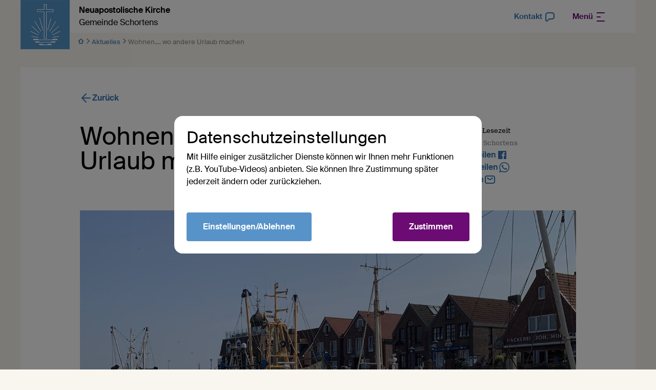

--- FILE ---
content_type: text/html; charset=UTF-8
request_url: https://schortens.nak-nordost.de/db/169360/Aktuelles/Wohnen....-wo-andere-Urlaub-machen
body_size: 80442
content:
<!DOCTYPE html>
<html lang="de"> 
<head>

        <meta charset="utf-8">
        <title>Wohnen.... wo andere Urlaub machen - Neuapostolische Kirche Gemeinde Schortens</title>
    
        
        <meta name="DC.title" lang="de" content="Wohnen.... wo andere Urlaub machen">
        <meta name="DC.date" scheme="W3CDTF" content="2019-09-11">
        <meta name="viewport" content="width=device-width, initial-scale=1, maximum-scale=1">
        <meta name="description" content="">
        <meta property="og:url" content="https://schortens.nak-nordost.de/db/169360/Aktuelles/Wohnen....-wo-andere-Urlaub-machen">
        <meta property="og:title" content="Wohnen.... wo andere Urlaub machen">
        <meta property="og:image" content="https://schortens.nak-nordost.de/api/media/10103444/process?center=0%3A0&crop=max&height=630&token=5fd1a9282cec8f9a800a98beaaa6d00d%3A1796200750%3A4423206&width=1200&zoom=">
        <meta property="og:image:width" content="1200">
        <meta property="og:image:height" content="630">
        <meta property="og:description" content="">
        <meta name="seobility" content="c2c16b592e4dd180ef117eced5a1ac24">
        <link rel="canonical" href="https://schortens.nak-nordost.de/db/169360/Aktuelles/Wohnen....-wo-andere-Urlaub-machen" />
    
        <!-- Basis CSS --> 
        <link rel="stylesheet" href="/static/themes/design2022/_theme_elements_124.css?cache=1758102942" />
    
        <!-- Splide -->
        <script src="/static/themes/design2022/js/splide/dist/js/splide.min.js"></script>
        
        <!-- Glightbox -->
        <script>document.addEventListener("touchstart", function(){}, true);</script>
        <script src="/static/themes/design2022/js/glightbox/dist/js/glightbox.min.js"></script>
    
            
    
        <link rel="shortcut icon" href="/static/themes/design2022/fav/favicon.ico">
    
        <link rel="icon" type="image/png" href="/static/themes/design2022/fav/favicon-192x192.png" sizes="192x192" />
        <link rel="icon" type="image/png" href="/static/themes/design2022/fav/favicon-160x160.png" sizes="160x160" />
        <link rel="icon" type="image/png" href="/static/themes/design2022/fav/favicon-96x96.png" sizes="96x96" />
        <link rel="icon" type="image/png" href="/static/themes/design2022/fav/favicon-16x16.png" sizes="16x16" />
        <link rel="icon" type="image/png" href="/static/themes/design2022/fav/favicon-32x32.png" sizes="32x32" />
    
        <script src="/static/themes/design2022/js/videojs/video.min.js"></script>
        <script src="/static/themes/design2022/js/videojs-contrib-quality-levels.min.js?"></script>
        <script src="/static/themes/design2022/js/videojs-hls-quality-selector.min.js"></script>

         




</head>
<body data-buuild-kind="" data-buuild-plugin-zone="true" data-buuild-plugin="Designer" data-buuild-pageload="/admin/124/page/169360/2/pageload">
  

    <div class="container">
        <div data-buuild-dropzone="container" id="main" data-uuid="DF56F3F2-2846-11E6-BB88-6EAD34BA2518">
    

    

    
    
    

<header class="container flex-columns hide-on-print" id="dropdown">
    <a href="/" class="logo" title="Logo"><img  src="/static/themes/design2022/images/logo.png" alt="Neuapostolische Kirche Logo" />
       <strong>Neuapostolische Kirche</strong><br />
         Gemeinde Schortens
    </a>
    <span class="space"> </span>
    
    <a class="menu" href="/kontakt"><em>Kontakt</em>         
        


 
    <svg width="24px" height="24px" viewBox="0 0 24 24" version="1.1" xmlns="http://www.w3.org/2000/svg" xmlns:xlink="http://www.w3.org/1999/xlink">
        <g id="ic_contact" stroke="none" stroke-width="1" fill="none" fill-rule="evenodd">
            <g id="Chat" transform="translate(3.000000, 3.000000)" fill="currentColor">
                <path d="M7.35720026,0 L11.0355003,0 C11.9373003,0 12.6647003,0 13.2567003,0.0403803074 C13.8654003,0.0819103074 14.4037003,0.169480307 14.9134003,0.380600307 C16.1386003,0.888070307 17.1119003,1.86144031 17.6194003,3.08658031 C17.8305003,3.59628031 17.9181003,4.13456031 17.9596003,4.74331031 C18,5.33531031 18,6.06272031 18,6.96448031 L18,7.03550031 C18,7.93730031 18,8.66470031 17.9596003,9.25670031 C17.9181003,9.86540031 17.8305003,10.4037003 17.6194003,10.9134003 C17.1119003,12.1386003 16.1386003,13.1119003 14.9134003,13.6194003 C14.4037003,13.8305003 13.8654003,13.9181003 13.2567003,13.9596003 C12.6647003,14 11.9373003,14 11.0355003,14 L8.42860026,14 C7.96900026,14 7.87740026,14.0046003 7.80260026,14.0197003 C7.62840026,14.0548003 7.46670026,14.1356003 7.33420026,14.2539003 C7.27730026,14.3047003 7.21860026,14.3752003 6.94286026,14.7429003 L6.92131026,14.7716003 C6.31559026,15.5792003 5.83290026,16.2228003 5.43791026,16.6881003 C5.06664026,17.1255003 4.64696026,17.5654003 4.14609026,17.7725003 C2.76787026,18.3422003 1.18040026,17.8130003 0.419660263,16.5303003 C0.143190263,16.0641003 0.071380263,15.4604003 0.036790263,14.8878003 C0,14.2785003 0,13.4740003 0,12.4645003 L0,7.35720031 C0,6.27341031 0,5.39926031 0.057820263,4.69138031 C0.117370263,3.96253031 0.243180263,3.32234031 0.544970263,2.73005031 C1.02433026,1.78924031 1.78924026,1.02433031 2.73005026,0.544970307 C3.32234026,0.243180307 3.96253026,0.117370307 4.69138026,0.0578203074 C5.39926026,0 6.27341026,0 7.35720026,0 Z M4.85424026,2.05118031 C4.24907026,2.10062031 3.90138026,2.19279031 3.63803026,2.32698031 C3.07354026,2.61460031 2.61460026,3.07354031 2.32698026,3.63803031 C2.19279026,3.90138031 2.10062026,4.24907031 2.05118026,4.85424031 C2.00078026,5.47108031 2.00000026,6.26339031 2.00000026,7.40000031 L2.00000026,12.4286003 C2.00000026,13.4821003 2.00045026,14.2257003 2.03315026,14.7672003 C2.04933026,15.0350003 2.07195026,15.2233003 2.09854026,15.3560003 C2.12107026,15.4685003 2.14072026,15.5106003 2.14180026,15.5133003 C2.39548026,15.9375003 2.92112026,16.1127003 3.37856026,15.9256003 C3.38104026,15.9241003 3.42204026,15.9021003 3.50757026,15.8257003 C3.60844026,15.7355003 3.73951026,15.5984003 3.91318026,15.3938003 C4.26422026,14.9803003 4.71074026,14.3857003 5.34286026,13.5429003 C5.35735026,13.5235003 5.37171026,13.5044003 5.38594026,13.4853003 C5.59427026,13.2071003 5.77734026,12.9626003 6.00255026,12.7617003 C6.40023026,12.4068003 6.88528026,12.1642003 7.40780026,12.0590003 C7.70370026,11.9994003 8.00910026,11.9997003 8.35670026,12.0000003 C8.38050026,12.0000003 8.40440026,12.0000003 8.42860026,12.0000003 L11.0000003,12.0000003 C11.9456003,12.0000003 12.6047003,11.9995003 13.1206003,11.9643003 C13.6275003,11.9297003 13.9227003,11.8650003 14.1481003,11.7716003 C14.8831003,11.4672003 15.4672003,10.8831003 15.7716003,10.1481003 C15.8650003,9.92270031 15.9297003,9.62750031 15.9643003,9.12060031 C15.9995003,8.60470031 16.0000003,7.94560031 16.0000003,7.00000031 C16.0000003,6.05444031 15.9995003,5.39534031 15.9643003,4.87945031 C15.9297003,4.37254031 15.8650003,4.07734031 15.7716003,3.85195031 C15.4672003,3.11687031 14.8831003,2.53284031 14.1481003,2.22836031 C13.9227003,2.13500031 13.6275003,2.07033031 13.1206003,2.03574031 C12.6047003,2.00054031 11.9456003,2.00000031 11.0000003,2.00000031 L7.40000026,2.00000031 C6.26339026,2.00000031 5.47108026,2.00078031 4.85424026,2.05118031 Z" id="Shape"></path>
            </g>
        </g>
    </svg>

    
        
         </a>
    
    
    
    
        
    
            
            

    
    
     <div class="dropdown small flex-rows flex-rows-smartphone gap-0">
            
               
        
                     
                            
                 <nav class="">
                     
                     <strong><a href="/aktuelles">Aktuelles</a></strong>
                        
                     
                         
                         <!--<a href=""></a>-->
                     
                 </nav>
            
                     
                            
                 <nav class="">
                     
                     <strong><a href="/termine">Termine</a></strong>
                        
                     
                         
                         <!--<a href=""></a>-->
                     
                 </nav>
            
                     
                            
                 <nav class="">
                     
                     <strong><a href="/orgel">Orgel</a></strong>
                        
                     
                         
                         <!--<a href=""></a>-->
                     
                 </nav>
            
                     
                            
                 <nav class="">
                     
                     <strong><a href="/gemeinde">Gemeinde</a></strong>
                        
                     
                         
                         <!--<a href=""></a>-->
                     
                 </nav>
            
                     
                            
                 <nav class="">
                     
                     <strong><a href="/foerderverein">Förderverein</a></strong>
                        
                     
                         
                         <!--<a href=""></a>-->
                     
                 </nav>
            
             

         
             
         <div></div>
    </div>
    
    
    
    <a  href="#dropdown" class="menu toggle-open primary"><em>Menü</em>         
        


    <svg width="24px" height="24px" viewBox="0 0 24 24" version="1.1" xmlns="http://www.w3.org/2000/svg" xmlns:xlink="http://www.w3.org/1999/xlink">
        <g id="_Icons-/-24px--/-_Menu" stroke="none" stroke-width="1" fill="none" fill-rule="evenodd">
            <rect id="Rectangle" x="0" y="0" width="24" height="24"></rect>
            <g id="menu" transform="translate(5.000000, 3.000000)" fill="currentColor">
                    <path d="M14,0 C14.5522847,0 15,0.44771525 15,1 C15,1.51283584 14.6139598,1.93550716 14.1166211,1.99327227 L14,2 L0,2 C-0.55228475,2 -1,1.55228475 -1,1 C-1,0.487164161 -0.61395981,0.0644928393 -0.116621125,0.00672773133 L0,0 L14,0 Z" id="Line"></path>
                <path d="M6,8 C6.55228475,8 7,8.44771525 7,9 C7,9.51283584 6.61395981,9.93550716 6.11662113,9.99327227 L6,10 L0,10 C-0.55228475,10 -1,9.55228475 -1,9 C-1,8.48716416 -0.61395981,8.06449284 -0.116621125,8.00672773 L0,8 L6,8 Z" id="Line"></path>
                <path d="M14,16 C14.5522847,16 15,16.4477153 15,17 C15,17.5128358 14.6139598,17.9355072 14.1166211,17.9932723 L14,18 L0,18 C-0.55228475,18 -1,17.5522847 -1,17 C-1,16.4871642 -0.61395981,16.0644928 -0.116621125,16.0067277 L0,16 L14,16 Z" id="Line"></path>
            </g>
        </g>
    </svg>

    
        
        </a>  
    <a  href="#" class="menu toggle-close" ><em>Menü</em>         
        


    <svg width="24px" height="24px" viewBox="0 0 24 24" version="1.1" xmlns="http://www.w3.org/2000/svg" xmlns:xlink="http://www.w3.org/1999/xlink">
        <g id="_Icons-/-24px--/-_Menu" stroke="none" stroke-width="1" fill="none" fill-rule="evenodd">
            <rect id="Rectangle" x="0" y="0" width="24" height="24"></rect>
            <g id="menu" transform="translate(5.000000, 3.000000)" fill="currentColor">
                    <path d="M14,0 C14.5522847,0 15,0.44771525 15,1 C15,1.51283584 14.6139598,1.93550716 14.1166211,1.99327227 L14,2 L0,2 C-0.55228475,2 -1,1.55228475 -1,1 C-1,0.487164161 -0.61395981,0.0644928393 -0.116621125,0.00672773133 L0,0 L14,0 Z" id="Line"></path>
                <path d="M6,8 C6.55228475,8 7,8.44771525 7,9 C7,9.51283584 6.61395981,9.93550716 6.11662113,9.99327227 L6,10 L0,10 C-0.55228475,10 -1,9.55228475 -1,9 C-1,8.48716416 -0.61395981,8.06449284 -0.116621125,8.00672773 L0,8 L6,8 Z" id="Line"></path>
                <path d="M14,16 C14.5522847,16 15,16.4477153 15,17 C15,17.5128358 14.6139598,17.9355072 14.1166211,17.9932723 L14,18 L0,18 C-0.55228475,18 -1,17.5522847 -1,17 C-1,16.4871642 -0.61395981,16.0644928 -0.116621125,16.0067277 L0,16 L14,16 Z" id="Line"></path>
            </g>
        </g>
    </svg>

    
        
        </a>
</header>

    
        
    

    
        <div class="breadcrumbs hide-on-print">
           
                
            
                <span><a href="/">        
        


    <svg width="12" height="12" viewBox="0 0 12 12" xmlns="http://www.w3.org/2000/svg">
        <path d="m1.002 5.44-.049.047C.508 5.953.833 6.75 1.5 6.75h.75v3.75c0 .414.336.75.75.75h6l.072-.003a.75.75 0 0 0 .678-.747V6.75h.75c.69 0 1.014-.852.498-1.31l-4.5-4a.75.75 0 0 0-.996 0l-4.5 4zM6 3.002l2.634 2.342-.032.02A.75.75 0 0 0 8.25 6v3.75h-4.5V6l-.003-.072a.75.75 0 0 0-.349-.564l-.033-.019L6 3.004z" fill="currentColor" fill-rule="nonzero"/>
    </svg>


    
        
        </a>        
                            
        


    <svg width="9" height="12" viewBox="0 0 9 12" xmlns="http://www.w3.org/2000/svg">
        <path d="M5.855 6 2.232 2.283a.725.725 0 0 1 0-1.063.82.82 0 0 1 1.118 0l4.418 4.248c.31.294.31.77 0 1.064L3.35 10.779a.818.818 0 0 1-1.118 0 .725.725 0 0 1 0-1.063L5.855 6z" fill="currentColor" fill-rule="nonzero"/>
    </svg>

    
        
        
                </span>

                                
                
            
                
                
                
                    
                    <span><a href="/aktuelles">Aktuelles</a>         
        


    <svg width="9" height="12" viewBox="0 0 9 12" xmlns="http://www.w3.org/2000/svg">
        <path d="M5.855 6 2.232 2.283a.725.725 0 0 1 0-1.063.82.82 0 0 1 1.118 0l4.418 4.248c.31.294.31.77 0 1.064L3.35 10.779a.818.818 0 0 1-1.118 0 .725.725 0 0 1 0-1.063L5.855 6z" fill="currentColor" fill-rule="nonzero"/>
    </svg>

    
        
        </span>
                
                
                
                <span class="hide-unless-smartphone">Wohnen.... wo andere U...</span>
                <span class="hide-on-smartphone">Wohnen.... wo andere Urlaub machen</span>
                
        </div>    
    
    


    
<div data-uuid="DF58054E-2846-11E6-BB88-6EAD34BA2518" data-buuild-dropzone="maincontent" data-buuild-zone="content" class="">
	





 



    





<article class="database_article_ng">

     <div class="grid back hide-on-print">
        
        <div class="twelve">
            <p><a class="withicon" href="javascript:history.back();">        
        
   
    
<svg width="24px" height="24px" viewBox="0 0 24 24" version="1.1" xmlns="http://www.w3.org/2000/svg" xmlns:xlink="http://www.w3.org/1999/xlink">
    <g id="ic_back" stroke="none" stroke-width="1" fill="none" fill-rule="evenodd">
        <g transform="translate(12.000000, 12.000000) scale(-1, 1) translate(-12.000000, -12.000000) " fill="currentColor">
            <g transform="translate(3.000000, 2.937742)">
                <path d="M9.55064168,0.209704612 L9.64484901,0.292893219 L17.7071068,8.35515099 C17.735544,8.38358825 17.7622766,8.41373027 17.7871379,8.4454106 L17.7071068,8.35515099 C17.7451777,8.3932219 17.7795372,8.43359878 17.8101853,8.47583204 C17.8245831,8.49580444 17.8384932,8.51655946 17.8516276,8.53784394 C17.8613648,8.55348746 17.8701866,8.568709 17.8785739,8.58410436 C17.8881407,8.60176795 17.897529,8.62030304 17.9063462,8.63915862 C17.914321,8.65615927 17.9218036,8.67346212 17.9287745,8.69092174 C17.9366843,8.71067856 17.9438775,8.73046009 17.9504533,8.75052136 C17.9552713,8.76540643 17.9599023,8.78079449 17.9641549,8.7962648 C17.9701664,8.81782129 17.9753602,8.83951169 17.9798348,8.86146367 C17.9832818,8.87880396 17.9863441,8.89615098 17.9889467,8.91355349 C17.9921295,8.93438052 17.9946202,8.95567956 17.9964311,8.97717209 C17.9978699,8.99455549 17.9988882,9.01188655 17.9994578,9.0292296 C17.9998183,9.04004698 18,9.05113115 18,9.06225777 L17.9994578,9.09528593 C17.9988858,9.1127031 17.9978612,9.13010817 17.996384,9.147482 L18,9.06225777 C18,9.11287805 17.9962388,9.16261986 17.9889807,9.21121898 C17.9863322,9.22847297 17.9832041,9.24616369 17.979598,9.26377603 C17.9754159,9.28462129 17.9705665,9.3049726 17.965106,9.32507228 C17.9602745,9.34261261 17.954859,9.36059671 17.9489267,9.37844672 C17.9431898,9.39581048 17.9371193,9.41249421 17.9306242,9.42896409 C17.9231947,9.44782986 17.9150274,9.46685283 17.9062428,9.48565879 C17.8960049,9.50746141 17.8849663,9.52896904 17.8731893,9.55000744 L17.8732648,9.55002923 L17.8596192,9.57366071 C17.8571725,9.57776657 17.8546938,9.58185866 17.8521831,9.58593665 C17.8398809,9.60575759 17.8268429,9.62535208 17.8131491,9.64444442 C17.8039771,9.65737091 17.79405,9.67052222 17.7837553,9.6834773 C17.7823674,9.68513834 17.7813409,9.68642385 17.7803112,9.68770676 L17.7071068,9.76936455 L9.64484901,17.8316223 C9.25432472,18.2221466 8.62115974,18.2221466 8.23063545,17.8316223 C7.87015149,17.4711384 7.84242195,16.9039073 8.14744685,16.5116161 L8.23063545,16.4174088 L14.585,10.062 L1,10.0622578 C0.44771525,10.0622578 0,9.61454252 0,9.06225777 C0,8.54942193 0.38604019,8.12675061 0.883378875,8.0689855 L1,8.06225777 L14.585,8.062 L8.23063545,1.70710678 C7.84011116,1.31658249 7.84011116,0.683417511 8.23063545,0.292893219 C8.59111941,-0.0675907428 9.15835047,-0.0953202783 9.55064168,0.209704612 Z" id="Combined-Shape"></path>
            </g>
        </g>
    </g>
</svg>

    
        
         Zurück</a>
         </div>
    </div>
    <div class="grid">
        
        <div class="seven">
            <h1 class="display">Wohnen.... wo andere Urlaub machen</h1>
            <p class="article-intro"></p>
        
        </div>
        
        <div class="five " >
            
            <div class="flex-rows article-meta">
                        
                
                        <p><small class="black" title="Lesezeit geschätzt bei 1000 Zeichen pro Minuten">11.09.2019 <span class="hide-on-print">· 1 min. Lesezeit</span></small></p>
                            
                         <p><small class="darkgrey">  
                            
                            
                             Quelle: Gemeinde Schortens
                             </small>
                        </p>
                
                
                        <p><a href="#" class="withicon  hide-on-print" onClick="FbWindow=window.open('https://www.facebook.com/sharer/sharer.php?u=https://schortens.nak-nordost.de/db/169360/Aktuelles/Wohnen....-wo-andere-Urlaub-machen','FbWindow','width=600,height=500'); return false;">Auf Facebook teilen         
        



    <svg width="24" height="24" viewBox="0 0 24 24" xmlns="http://www.w3.org/2000/svg">
        <path d="M19.117 4H4.883A.883.883 0 0 0 4 4.883v14.234c0 .488.395.883.883.883h7.669v-6.188h-2.083V11.39h2.083V9.608c0-2.066 1.263-3.191 3.106-3.191a17.71 17.71 0 0 1 1.86.093v2.16h-1.27c-1.004 0-1.2.475-1.2 1.176v1.542h2.4l-.311 2.422h-2.103V20h4.083a.883.883 0 0 0 .883-.883V4.883A.883.883 0 0 0 19.117 4z" fill="currentColor" fill-rule="evenodd"/>
    </svg>

    
        
         </a></p>
                        <p class="hide-on-print"><a href="whatsapp://send?text=https://schortens.nak-nordost.de/db/169360/Aktuelles/Wohnen....-wo-andere-Urlaub-machen" class="withicon">Via WhatsApp teilen         
        



    <svg width="24" height="24" viewBox="0 0 24 24" xmlns="http://www.w3.org/2000/svg">
        <path d="M16.582 13.985c-.249-.124-1.472-.723-1.7-.806-.228-.082-.394-.123-.56.124-.166.248-.643.806-.788.971-.145.166-.29.186-.54.062-.248-.124-1.05-.385-2-1.229-.74-.656-1.24-1.467-1.384-1.715-.145-.248-.016-.382.109-.506.112-.11.249-.289.373-.433.124-.145.166-.248.249-.414.083-.165.041-.31-.02-.433-.063-.124-.56-1.343-.768-1.84-.202-.482-.407-.416-.56-.424a10.027 10.027 0 0 0-.477-.009.916.916 0 0 0-.663.31c-.228.248-.871.847-.871 2.066 0 1.219.891 2.396 1.016 2.562.124.165 1.754 2.666 4.25 3.739.594.255 1.058.407 1.419.521.596.189 1.138.162 1.567.098.478-.07 1.472-.599 1.68-1.177.207-.579.207-1.074.145-1.178-.062-.103-.228-.165-.477-.289m-4.54 6.17h-.004a8.295 8.295 0 0 1-4.212-1.149l-.302-.178-3.133.818.836-3.04-.197-.312a8.188 8.188 0 0 1-1.265-4.384c.002-4.541 3.715-8.236 8.28-8.236a8.24 8.24 0 0 1 5.852 2.416 8.168 8.168 0 0 1 2.422 5.827c-.002 4.542-3.715 8.237-8.277 8.237m7.044-15.248A9.918 9.918 0 0 0 12.042 2c-5.49 0-9.956 4.446-9.959 9.91 0 1.747.458 3.451 1.33 4.954L2 22l5.279-1.378a9.987 9.987 0 0 0 4.759 1.206h.004c5.488 0 9.956-4.446 9.958-9.91a9.827 9.827 0 0 0-2.914-7.012" fill="currentColor" fill-rule="evenodd"/>
    </svg>


    
        
        </a></p>
                        <p class="hide-on-print"><a href="mailto:?subject=Wohnen.... wo andere Urlaub machen

&body=%0D%0A%0D%0Ahttps://schortens.nak-nordost.de/db/169360/Aktuelles/Wohnen....-wo-andere-Urlaub-machen"  class="withicon  hide-on-print">Per E-Mail teilen         
        


    <svg width="24px" height="24px" viewBox="0 0 24 24" version="1.1" xmlns="http://www.w3.org/2000/svg" xmlns:xlink="http://www.w3.org/1999/xlink">
        <g id="_Icons-/-24px--/-_Mail" stroke="none" stroke-width="1" fill="none" fill-rule="evenodd">
        <g id="Mail" transform="translate(2.000000, 4.000000)" fill="currentColor">
            <path d="M5.7587003,0 L14.2413003,0 C15.0463003,0 15.7106003,0 16.2518003,0.0441903008 C16.8139003,0.0901203008 17.3306003,0.188680301 17.8160003,0.435970301 C18.5686003,0.819470301 19.1805003,1.4313903 19.5640003,2.1840403 C19.8113003,2.6693703 19.9099003,3.1860803 19.9558003,3.7481703 C20,4.2893603 20,4.9537203 20,5.7586803 L20,10.2413003 C20,11.0463003 20,11.7106003 19.9558003,12.2518003 C19.9099003,12.8139003 19.8113003,13.3306003 19.5640003,13.8160003 C19.1805003,14.5686003 18.5686003,15.1805003 17.8160003,15.5640003 C17.3306003,15.8113003 16.8139003,15.9099003 16.2518003,15.9558003 C15.7106003,16 15.0463003,16 14.2413003,16 L5.7587203,16 C4.9537403,16 4.2893803,16 3.7481703,15.9558003 C3.1860803,15.9099003 2.6693703,15.8113003 2.1840403,15.5640003 C1.4313903,15.1805003 0.819470301,14.5686003 0.435970301,13.8160003 C0.188680301,13.3306003 0.0901203008,12.8139003 0.0441903008,12.2518003 C0,11.7106003 0,11.0463003 0,10.2413003 L0,5.7587003 C0,4.9537303 0,4.2893703 0.0441903008,3.7481803 C0.0901203008,3.1860803 0.188680301,2.6693703 0.435970301,2.1840403 C0.819470301,1.4313903 1.4313903,0.819470301 2.1840403,0.435970301 C2.6693703,0.188680301 3.1860803,0.0901203008 3.7481703,0.0441903008 C4.2893703,0 4.9537303,0 5.7587003,0 Z M3.9110403,2.0375503 C3.4726203,2.0733703 3.2484203,2.1383003 3.0920203,2.2179903 C2.7157003,2.4097303 2.4097303,2.7157003 2.2179903,3.0920203 C2.1383003,3.2484203 2.0733703,3.4726203 2.0375503,3.9110403 C2.0007803,4.3611303 2.0000003,4.9434203 2.0000003,5.8000003 L2.0000003,10.2000003 C2.0000003,11.0566003 2.0007803,11.6389003 2.0375503,12.0890003 C2.0733703,12.5274003 2.1383003,12.7516003 2.2179903,12.9080003 C2.4097303,13.2843003 2.7157003,13.5903003 3.0920203,13.7820003 C3.2484203,13.8617003 3.4726203,13.9266003 3.9110403,13.9624003 C4.3611303,13.9992003 4.9434203,14.0000003 5.8000003,14.0000003 L14.2000003,14.0000003 C15.0566003,14.0000003 15.6389003,13.9992003 16.0890003,13.9624003 C16.5274003,13.9266003 16.7516003,13.8617003 16.9080003,13.7820003 C17.2843003,13.5903003 17.5903003,13.2843003 17.7820003,12.9080003 C17.8617003,12.7516003 17.9266003,12.5274003 17.9624003,12.0890003 C17.9992003,11.6389003 18.0000003,11.0566003 18.0000003,10.2000003 L18.0000003,5.8000003 C18.0000003,4.9434203 17.9992003,4.3611303 17.9624003,3.9110403 C17.9266003,3.4726203 17.8617003,3.2484203 17.7820003,3.0920203 C17.5903003,2.7157003 17.2843003,2.4097303 16.9080003,2.2179903 C16.7516003,2.1383003 16.5274003,2.0733703 16.0890003,2.0375503 C15.6389003,2.0007803 15.0566003,2.0000003 14.2000003,2.0000003 L5.8000003,2.0000003 C4.9434203,2.0000003 4.3611303,2.0007803 3.9110403,2.0375503 Z" id="Shape"></path>
            <path d="M4.1754803,4.4343103 C4.4879003,3.9788903 5.1103603,3.8629603 5.5657803,4.1753803 L9.4344003,6.8293003 C9.7753003,7.0631003 10.2249003,7.0631003 10.5658003,6.8293003 L14.4344003,4.1753803 C14.8898003,3.8629603 15.5123003,3.9788903 15.8247003,4.4343103 C16.1371003,4.8897403 16.0212003,5.5122003 15.5658003,5.8246203 L11.6972003,8.4785003 C10.6745003,9.1800003 9.3257003,9.1800003 8.3030003,8.4785003 L4.4344103,5.8246203 C3.9789803,5.5122003 3.8630503,4.8897403 4.1754803,4.4343103 Z" id="Path"></path>
        </g>
        </g>
    </svg>

    
        
        </a></p>
                        <p class="hide-on-print"><a href="/api/plugin/pdf/print/169360/de" class="withicon  hide-on-print">PDF-Version         
        


    <svg width="24" height="24" viewBox="0 0 24 24" xmlns="http://www.w3.org/2000/svg">
        <g fill="currentColor" fill-rule="evenodd">
            <path d="M14.691 2.11C14.228 2 13.75 2 13.114 2H9.759c-.805 0-1.47 0-2.01.044-.563.046-1.08.145-1.565.392a4 4 0 0 0-1.748 1.748c-.247.485-.346 1.002-.392 1.564C4 6.29 4 6.954 4 7.758v8.483c0 .805 0 1.47.044 2.01.046.563.145 1.08.392 1.565a4 4 0 0 0 1.748 1.748c.485.247 1.002.346 1.564.392C8.29 22 8.954 22 9.758 22h4.483c.805 0 1.47 0 2.01-.044.563-.046 1.08-.145 1.565-.392a4 4 0 0 0 1.748-1.748c.247-.485.346-1.002.392-1.564.044-.541.044-1.206.044-2.01V8.885c0-.635 0-1.114-.11-1.577a4 4 0 0 0-.48-1.156c-.248-.406-.587-.745-1.037-1.194l-1.332-1.332c-.449-.45-.788-.789-1.194-1.037a4 4 0 0 0-1.156-.48zM13 4H9.8c-.857 0-1.439 0-1.889.038-.438.035-.663.1-.819.18a2 2 0 0 0-.874.874c-.08.157-.145.38-.18.82C6 6.361 6 6.943 6 7.8v8.4c0 .857 0 1.439.038 1.889.035.438.1.663.18.819a2 2 0 0 0 .874.874c.156.08.38.145.819.18C8.361 20 8.943 20 9.8 20h4.4c.857 0 1.439 0 1.889-.037.438-.036.663-.101.819-.18a2 2 0 0 0 .874-.875c.08-.156.145-.38.18-.819.037-.45.038-1.032.038-1.889V9h-2a3 3 0 0 1-3-3V4zm4.56 3c-.12-.142-.312-.338-.673-.699l-1.188-1.188A13.61 13.61 0 0 0 15 4.44V6a1 1 0 0 0 1 1h1.56z"/>
            <path d="M13 11a1 1 0 1 0-2 0v3.586l-.293-.293a1 1 0 0 0-1.414 1.414l2 2a1 1 0 0 0 1.414 0l2-2a1 1 0 0 0-1.414-1.414l-.293.293V11z" fill-rule="nonzero"/>
        </g>
    </svg>


    
        
        </a></p>
                    </div>
                
        </div>

    </div>
    
    <div class="grid">
        
        <div class="twelve">
             
             



 








        

        
            

                <a class="glightbox media-wrapper" data-gallery="gallery" data-glightbox="title:  ; type: image;" href="/api/media/10103444/process?crop=fixwidth&height=&token=32f0d24befcb53b72649fb8750285f02%3Ano%3A8834958&width=2000" href="/api/media/10103444/process?crop=fixwidth&height=&token=d9e4a8a90fb11e171ef5774a4ef34687%3Ano%3A7319157&width=2000" title="">
                    <img loading="lazy" alt="" src="/api/media/10103444/process?center=0%3A0&amp;crop=max&amp;height=906.666666666667&amp;ratio=3%3A2&amp;token=2abb1fd646da596e01b82df0b89fc56f%3Ano%3A2010860&amp;width=1360&amp;zoom="  />
                    
                </a>
            
            
    

        
    

    

             
            <p><small class="darkgrey"></small></p>
        </div>
        
    </div>
    
    <div class="grid article-content">
        
        
        
        <div class="seven">
    
            <p>Als Einheimische sich einmal unter die Touristen mogeln. Das haben einige Geschwister aus unserer Gemeinde am 31.08. gemacht. Eine Schwester hatte eine Kutterfahrt arrangiert. Aus&nbsp;Neuharlingersiel ging es bei strahlendem Sonnenschein los. Es wurde während der Fahrt ein Schau-Fischen gemacht und wir haben die Seehundbänke vor Spiekeoog angefahren. Nicht nur für die Kinder war es ein tolles Erlebnis. Das Fazit nach diesen schönen Stunden..... wir wohnen schon an einem schönen Fleckchen Erde und wir nutzen solche Momente viel zu selten.</p>

          </div>
          
        <div class="five  article-sidebar">
            
                         <div class="  gallery-2  popup-list">   
                             
                            



 








        

        
            

                <a class="glightbox media-wrapper" data-gallery="gallery" data-glightbox="title:  ; type: image;" href="/api/media/10103445/process?crop=fixwidth&height=&token=a0191760637e3208a12d5fee2ab46109%3Ano%3A363986&width=2000" href="/api/media/10103445/process?crop=fixwidth&height=&token=d9081fdd1005fc1885cbf2cce9e56afc%3Ano%3A5847498&width=2000" title="">
                    <img loading="lazy" alt="" src="/api/media/10103445/process?center=0%3A0&amp;crop=max&amp;height=600&amp;ratio=3%3A2&amp;token=31f1b69b7ddb6091dce146a5f30b2ae8%3Ano%3A3750201&amp;width=900&amp;zoom="  />
                    
                </a>
            
            
    

        
    

    




 








        

        
            

                <a class="glightbox media-wrapper" data-gallery="gallery" data-glightbox="title:  ; type: image;" href="/api/media/10103446/process?crop=fixwidth&height=&token=e06e38805a3204890f84940f57b86f97%3Ano%3A5638851&width=2000" href="/api/media/10103446/process?crop=fixwidth&height=&token=ff51de268b2c348184b428bed287ec8f%3Ano%3A9186584&width=2000" title="">
                    <img loading="lazy" alt="" src="/api/media/10103446/process?center=0%3A0&amp;crop=max&amp;height=600&amp;ratio=3%3A2&amp;token=48a3188e714e1a1993fdc38824d103a5%3Ano%3A8328290&amp;width=900&amp;zoom="  />
                    
                </a>
            
            
    

        
    

    




 








        

        
            

                <a class="glightbox media-wrapper" data-gallery="gallery" data-glightbox="title:  ; type: image;" href="/api/media/10103447/process?crop=fixwidth&height=&token=b0319ce6db6f874d9d32c0f251fd7762%3Ano%3A8045927&width=2000" href="/api/media/10103447/process?crop=fixwidth&height=&token=92b806a93e40718a52d78326452eb6a7%3Ano%3A1965701&width=2000" title="">
                    <img loading="lazy" alt="" src="/api/media/10103447/process?center=0%3A0&amp;crop=max&amp;height=600&amp;ratio=3%3A2&amp;token=8a1a5f210f6766dc3bf6a0b5dbeb9e2e%3Ano%3A7950585&amp;width=900&amp;zoom="  />
                    
                </a>
            
            
    

        
    

    




 








        

        
            

                <a class="glightbox media-wrapper" data-gallery="gallery" data-glightbox="title:  ; type: image;" href="/api/media/10103448/process?crop=fixwidth&height=&token=8f5028ccc81315f8ea57960843f6921b%3Ano%3A5946914&width=2000" href="/api/media/10103448/process?crop=fixwidth&height=&token=a9e42226fbee6c811428b2a0637016f7%3Ano%3A5478768&width=2000" title="">
                    <img loading="lazy" alt="" src="/api/media/10103448/process?center=0%3A0&amp;crop=max&amp;height=600&amp;ratio=3%3A2&amp;token=d92db50bea302d3a0058b58e046b1f69%3Ano%3A7669743&amp;width=900&amp;zoom="  />
                    
                </a>
            
            
    

        
    

    




 








        

        
            

                <a class="glightbox media-wrapper" data-gallery="gallery" data-glightbox="title:  ; type: image;" href="/api/media/10103449/process?crop=fixwidth&height=&token=8e53a9e4d9310a4f83215e5868741987%3Ano%3A5050671&width=2000" href="/api/media/10103449/process?crop=fixwidth&height=&token=21303c9fe688692b90819291d9d2899f%3Ano%3A2556404&width=2000" title="">
                    <img loading="lazy" alt="" src="/api/media/10103449/process?center=0%3A0&amp;crop=max&amp;height=600&amp;ratio=3%3A2&amp;token=59d8ac280a5084d5ebc0f6e2b1a9dab1%3Ano%3A7556893&amp;width=900&amp;zoom="  />
                    
                </a>
            
            
    

        
    

    




 








        

        
            

                <a class="glightbox media-wrapper" data-gallery="gallery" data-glightbox="title:  ; type: image;" href="/api/media/10103450/process?crop=fixwidth&height=&token=aeaab1ed9ffd23f4f99718c51b6bc6e6%3Ano%3A8534595&width=2000" href="/api/media/10103450/process?crop=fixwidth&height=&token=cc65de66334eeeaf032799b5d0d65081%3Ano%3A8367550&width=2000" title="">
                    <img loading="lazy" alt="" src="/api/media/10103450/process?center=0%3A0&amp;crop=max&amp;height=600&amp;ratio=3%3A2&amp;token=d7966bc6322855732ee7a116fc072ed0%3Ano%3A1824371&amp;width=900&amp;zoom="  />
                    
                </a>
            
            
    

        
    

    




 








        

        
            

                <a class="glightbox media-wrapper" data-gallery="gallery" data-glightbox="title:  ; type: image;" href="/api/media/10103451/process?crop=fixwidth&height=&token=f9b18069aafea8873d6d4aa2dcb67f15%3Ano%3A4054362&width=2000" href="/api/media/10103451/process?crop=fixwidth&height=&token=65b658e02f78807ce8d9713190ea6fe2%3Ano%3A955901&width=2000" title="">
                    <img loading="lazy" alt="" src="/api/media/10103451/process?center=0%3A0&amp;crop=max&amp;height=600&amp;ratio=3%3A2&amp;token=0a929261dab13196eec4d1fb84874eba%3Ano%3A5923500&amp;width=900&amp;zoom="  />
                    
                </a>
            
            
    

        
    

    




 








        

        
            

                <a class="glightbox media-wrapper" data-gallery="gallery" data-glightbox="title:  ; type: image;" href="/api/media/10103452/process?crop=fixwidth&height=&token=333dcc7c6df9866bc8b05127aae4c9de%3Ano%3A4652151&width=2000" href="/api/media/10103452/process?crop=fixwidth&height=&token=4547a380b0999a4e013a15e4a4aaf692%3Ano%3A788668&width=2000" title="">
                    <img loading="lazy" alt="" src="/api/media/10103452/process?center=0%3A0&amp;crop=max&amp;height=600&amp;ratio=3%3A2&amp;token=6d1bf8d2f4f0db1d8faa262d1be09db8%3Ano%3A7026355&amp;width=900&amp;zoom="  />
                    
                </a>
            
            
    

        
    

    




 








        

        
            

                <a class="glightbox media-wrapper" data-gallery="gallery" data-glightbox="title:  ; type: image;" href="/api/media/10103453/process?crop=fixwidth&height=&token=3006701b74d87338e6c490ed57036196%3Ano%3A3014844&width=2000" href="/api/media/10103453/process?crop=fixwidth&height=&token=d69409b1a5ccff663e1dd8e93578962d%3Ano%3A8620038&width=2000" title="">
                    <img loading="lazy" alt="" src="/api/media/10103453/process?center=0%3A0&amp;crop=max&amp;height=600&amp;ratio=3%3A2&amp;token=93dcf2d1c3bce195cb84c76d5fb08c5d%3Ano%3A5607231&amp;width=900&amp;zoom="  />
                    
                </a>
            
            
    

        
    

    




 








        

        
            

                <a class="glightbox media-wrapper" data-gallery="gallery" data-glightbox="title:  ; type: image;" href="/api/media/10103454/process?crop=fixwidth&height=&token=7f33dd21e9436348db9ea6801d5cc759%3Ano%3A2523405&width=2000" href="/api/media/10103454/process?crop=fixwidth&height=&token=5f3cb36c46ddeac8d12f791e9a1bc7ea%3Ano%3A878141&width=2000" title="">
                    <img loading="lazy" alt="" src="/api/media/10103454/process?center=0%3A0&amp;crop=max&amp;height=600&amp;ratio=3%3A2&amp;token=17cb7f81babc0d39a0baf0a2c500c641%3Ano%3A4036532&amp;width=900&amp;zoom="  />
                    
                </a>
            
            
    

        
    

    




 








        

        
            

                <a class="glightbox media-wrapper" data-gallery="gallery" data-glightbox="title:  ; type: image;" href="/api/media/10103455/process?crop=fixwidth&height=&token=f209d721f9d8afaf04496040f2dd5f6b%3Ano%3A3938018&width=2000" href="/api/media/10103455/process?crop=fixwidth&height=&token=3fce85045d65c1b65b4bfaa47cbc8e06%3Ano%3A3071985&width=2000" title="">
                    <img loading="lazy" alt="" src="/api/media/10103455/process?center=0%3A0&amp;crop=max&amp;height=600&amp;ratio=3%3A2&amp;token=d4e454a276b0d4670af6c8fc53ba47a1%3Ano%3A3453138&amp;width=900&amp;zoom="  />
                    
                </a>
            
            
    

        
    

    




 








        

        
            

                <a class="glightbox media-wrapper" data-gallery="gallery" data-glightbox="title:  ; type: image;" href="/api/media/10103456/process?crop=fixwidth&height=&token=00649e276e92e67ce8cfc7bc1a2c2eb4%3Ano%3A2360725&width=2000" href="/api/media/10103456/process?crop=fixwidth&height=&token=178dff6bb2d4d749da7e6172574adb24%3Ano%3A9370994&width=2000" title="">
                    <img loading="lazy" alt="" src="/api/media/10103456/process?center=0%3A0&amp;crop=max&amp;height=600&amp;ratio=3%3A2&amp;token=f7c729a200e24fe64677499295324b03%3Ano%3A8140626&amp;width=900&amp;zoom="  />
                    
                </a>
            
            
    

        
    

    




 








        

        
            

                <a class="glightbox media-wrapper" data-gallery="gallery" data-glightbox="title:  ; type: image;" href="/api/media/10103457/process?crop=fixwidth&height=&token=d4bd57ff2c79a4ab9bef933fb9f15adc%3Ano%3A6003257&width=2000" href="/api/media/10103457/process?crop=fixwidth&height=&token=cabbee98a42a94d6314fafe5756cf724%3Ano%3A1522151&width=2000" title="">
                    <img loading="lazy" alt="" src="/api/media/10103457/process?center=0%3A0&amp;crop=max&amp;height=600&amp;ratio=3%3A2&amp;token=47146082bb1b886f19f1a7a99418b5bd%3Ano%3A6771614&amp;width=900&amp;zoom="  />
                    
                </a>
            
            
    

        
    

    




 








        

        
            

                <a class="glightbox media-wrapper" data-gallery="gallery" data-glightbox="title:  ; type: image;" href="/api/media/10103458/process?crop=fixwidth&height=&token=1de59163cf4b99f450e664a0e234dc9c%3Ano%3A5206956&width=2000" href="/api/media/10103458/process?crop=fixwidth&height=&token=af862ad7a62fed68f0f2fe22534189b9%3Ano%3A1276907&width=2000" title="">
                    <img loading="lazy" alt="" src="/api/media/10103458/process?center=0%3A0&amp;crop=max&amp;height=600&amp;ratio=3%3A2&amp;token=f03ecce39891130d58cca7e0883d3f7d%3Ano%3A8600867&amp;width=900&amp;zoom="  />
                    
                </a>
            
            
    

        
    

    




 








        

        
            

                <a class="glightbox media-wrapper" data-gallery="gallery" data-glightbox="title:  ; type: image;" href="/api/media/10103459/process?crop=fixwidth&height=&token=40bdc6a88ffd0a533f055b517fd45e6f%3Ano%3A8871311&width=2000" href="/api/media/10103459/process?crop=fixwidth&height=&token=cfcc0766b145f07806c490a2ebc1d4c5%3Ano%3A2407642&width=2000" title="">
                    <img loading="lazy" alt="" src="/api/media/10103459/process?center=0%3A0&amp;crop=max&amp;height=600&amp;ratio=3%3A2&amp;token=5f8e807876022b6a98b28acb79fbc387%3Ano%3A6604572&amp;width=900&amp;zoom="  />
                    
                </a>
            
            
    

        
    

    




 








        

        
            

                <a class="glightbox media-wrapper" data-gallery="gallery" data-glightbox="title:  ; type: image;" href="/api/media/10103460/process?crop=fixwidth&height=&token=e9a756319490dc1fdabbd08422ceadf1%3Ano%3A4477644&width=2000" href="/api/media/10103460/process?crop=fixwidth&height=&token=5780635ef87cf6d361c169417ee5f40b%3Ano%3A8900683&width=2000" title="">
                    <img loading="lazy" alt="" src="/api/media/10103460/process?center=0%3A0&amp;crop=max&amp;height=600&amp;ratio=3%3A2&amp;token=9f744eddceea837001974e951bdaf571%3Ano%3A9934268&amp;width=900&amp;zoom="  />
                    
                </a>
            
            
    

        
    

    
</div></div>
        
    </div>    
        
    
</article>




</div>

<div data-buuild-dropzone="extracontent" data-buuild-zone="content" class="hide-on-print ">
	
</div>
<div data-buuild-dropzone="super_extracontent" data-buuild-zone="content" class="hide-on-print ">
	
</div>



    
    <footer class="container hide-on-print">
        
        <div class="flex-columns flex-rows-smartphone gap-32">
        
            <div class="auto flex-rows space">
                
                <div class="flex-columns gap-8 ">
                    <a href="https://nak-nordost.de/" title="Logo"><img src="/static/themes/design2022/images/logo.png" alt="Neuapostolische Kirche Logo" /></a>
                    <p>
                        <strong>Neuapostolische Kirche</strong><br />
                        Nord- und Ostdeutschland<br/>
                    </p>
                </div>
                
                <div class="space">
                    
                </div>
                <nav class="social flex-columns gap-24"> 
                
                    
                        <a href="https://www.youtube.com/c/NeuapostolischeKircheNordundOstdeutschland">         
        

    <svg width="32px" height="32px" viewBox="0 0 32 32" version="1.1" xmlns="http://www.w3.org/2000/svg" xmlns:xlink="http://www.w3.org/1999/xlink">
        <g id="_Icons-/-32px---Social--/-Youtube" stroke="none" stroke-width="1" fill="none" fill-rule="evenodd">
            <path d="M16,4 C0.2752,4 0,5.36207792 0,16 C0,26.6379221 0.2752,28 16,28 C31.7248,28 32,26.6379221 32,16 C32,5.36207792 31.7248,4 16,4 Z M21.5712532,16.5350388 L15.0400473,19.8933451 C14.4683849,20.1849538 14,19.8580957 14,19.1627212 L14,12.8370565 C14,12.1432842 14.4683849,11.8148239 15.0400473,12.1064326 L21.5712532,15.4647389 C22.1429156,15.7595521 22.1429156,16.2402257 21.5712532,16.5350388 Z" id="Shape" fill="currentColor"></path>
        </g>
    </svg>
    
    
        
        </a>
                        <a href="https://www.instagram.com/neuapostolischekirche/">         
        

    <svg width="32px" height="32px" viewBox="0 0 32 32" version="1.1" xmlns="http://www.w3.org/2000/svg" xmlns:xlink="http://www.w3.org/1999/xlink">
        <g id="_Icons-/-32px---Social--/-Instagram" stroke="none" stroke-width="1" fill="none" fill-rule="evenodd">
            <path d="M17.3483434,0.000782949024 C20.4850541,0.00498639978 21.085246,0.0273174615 22.5967795,0.0962843437 C24.299793,0.173959642 25.4628901,0.444457676 26.480608,0.840011035 C27.5327494,1.24883842 28.4250309,1.79593165 29.3145814,2.68541861 C30.2040683,3.57496909 30.7511616,4.46725058 31.1600525,5.51939203 C31.5555423,6.53710992 31.8260404,7.70020701 31.9037157,9.40322046 C31.9726825,10.914754 31.9950136,11.5149459 31.9992171,14.6517008 L31.9999539,15.636763 L31.9999539,15.636763 L32,16.0000318 C32,16.1241834 31.999985,16.2452326 31.9999539,16.3632952 L31.9992171,17.3483434 C31.9950136,20.4850541 31.9726825,21.085246 31.9037157,22.5967795 C31.8260404,24.299793 31.5555423,25.4628901 31.1600525,26.480608 C30.7511616,27.5327494 30.2040683,28.4250309 29.3145814,29.3145814 C28.4250309,30.2040683 27.5327494,30.7511616 26.480608,31.1600525 C25.4628901,31.5555423 24.299793,31.8260404 22.5967795,31.9037157 C21.085246,31.9726825 20.4850541,31.9950136 17.3483434,31.9992171 L16.3632952,31.9999539 L16.3632952,31.9999539 L16.0000318,32 C15.8758783,32 15.7548273,31.999985 15.636763,31.9999539 L14.6517008,31.9992171 C11.5149459,31.9950136 10.914754,31.9726825 9.40322046,31.9037157 C7.70020701,31.8260404 6.53710992,31.5555423 5.51939203,31.1600525 C4.46725058,30.7511616 3.57496909,30.2040683 2.68541861,29.3145814 C1.79593165,28.4250309 1.24883842,27.5327494 0.840011035,26.480608 C0.444457676,25.4628901 0.173959642,24.299793 0.0962843437,22.5967795 C0.0273174615,21.085246 0.00498639978,20.4850541 0.000782949024,17.3483434 L0.000782949024,14.6517008 C0.00498639978,11.5149459 0.0273174615,10.914754 0.0962843437,9.40322046 C0.173959642,7.70020701 0.444457676,6.53710992 0.840011035,5.51939203 C1.24883842,4.46725058 1.79593165,3.57496909 2.68541861,2.68541861 C3.57496909,1.79593165 4.46725058,1.24883842 5.51939203,0.840011035 C6.53710992,0.444457676 7.70020701,0.173959642 9.40322046,0.0962843437 C10.914754,0.0273174615 11.5149459,0.00498639978 14.6517008,0.000782949024 Z M16.3571076,2.88291874 L15.6429506,2.88291874 C15.526921,2.88294642 15.4138504,2.88298847 15.3036235,2.8830459 L14.6754622,2.88358349 C11.5967287,2.88740083 11.0289469,2.90799768 9.534627,2.97617701 C7.97464279,3.04731056 7.12745489,3.30796422 6.56365798,3.52708096 C5.81681919,3.81733126 5.28382565,4.16404382 4.72396649,4.72396649 C4.16404382,5.28382565 3.81733126,5.81681919 3.52708096,6.56365798 C3.30796422,7.12745489 3.04731056,7.97464279 2.97617701,9.534627 C2.90799768,11.0289469 2.88740083,11.5967287 2.88358349,14.6754622 L2.8830459,15.3036235 C2.88293103,15.5240774 2.88287773,15.7559058 2.88287773,16.0000318 L2.88291874,16.3571076 C2.88294642,16.4731355 2.88298847,16.5862044 2.8830459,16.6964298 L2.88358349,17.3245819 C2.88740083,20.4032713 2.90799768,20.9710531 2.97617701,22.465373 C3.04731056,24.0253572 3.30796422,24.8725451 3.52708096,25.436342 C3.81733126,26.1831808 4.16410733,26.7161743 4.72396649,27.2760335 C5.28382565,27.8359562 5.81681919,28.1826687 6.56365798,28.472919 C7.12745489,28.6920358 7.97464279,28.9526894 9.534627,29.023823 C11.0287782,29.0920023 11.596441,29.1125992 14.6753702,29.1164165 L15.3035733,29.1169541 C15.5240425,29.117069 15.7558876,29.1171223 16.0000318,29.1171223 L16.3571339,29.1170813 C16.4731703,29.1170536 16.5862473,29.1170115 16.6964805,29.1169541 L17.3246761,29.1164165 C20.4035718,29.1125992 20.9712781,29.0920023 22.465373,29.023823 C24.0253572,28.9526894 24.8725451,28.6920358 25.436342,28.472919 C26.1831808,28.1826687 26.7161743,27.8359562 27.2760335,27.2760335 C27.8359562,26.7161743 28.1826687,26.1831808 28.472919,25.436342 C28.6920358,24.8725451 28.9526894,24.0253572 29.023823,22.465373 C29.0920023,20.9710531 29.1125992,20.4032713 29.1164165,17.3245819 L29.1169541,16.6964298 C29.117069,16.4759791 29.1171223,16.2441541 29.1171223,16.0000318 L29.1170813,15.6429506 C29.1170536,15.526921 29.1170115,15.4138504 29.1169541,15.3036235 L29.1164165,14.6754622 C29.1125992,11.5967287 29.0920023,11.0289469 29.023823,9.534627 C28.9526894,7.97464279 28.6920358,7.12745489 28.472919,6.56365798 C28.1826687,5.81681919 27.8359562,5.28382565 27.2760335,4.72396649 C26.7161743,4.16404382 26.1831808,3.81733126 25.436342,3.52708096 C24.8725451,3.30796422 24.0253572,3.04731056 22.465373,2.97617701 C20.9710531,2.90799768 20.4032713,2.88740083 17.3245819,2.88358349 L16.6964298,2.8830459 C16.4759791,2.88293103 16.2441541,2.88287773 16.0000318,2.88287773 Z M16.0000318,7.78378893 C20.5377173,7.78378893 24.2162111,11.4622827 24.2162111,16.0000318 C24.2162111,20.5377173 20.5377173,24.2162111 16.0000318,24.2162111 C11.4622827,24.2162111 7.78378893,20.5377173 7.78378893,16.0000318 C7.78378893,11.4622827 11.4622827,7.78378893 16.0000318,7.78378893 Z M16.0000318,10.6666667 C18.9455324,10.6666667 21.3333333,13.0544676 21.3333333,16.0000318 C21.3333333,18.9455324 18.9455324,21.3333333 16.0000318,21.3333333 C13.0544676,21.3333333 10.6666667,18.9455324 10.6666667,16.0000318 C10.6666667,13.0544676 13.0544676,10.6666667 16.0000318,10.6666667 Z M24.5408214,5.53914429 C25.6012194,5.53914429 26.4608557,6.39878057 26.4608557,7.45917859 C26.4608557,8.51957661 25.6012194,9.37914937 24.5408214,9.37914937 C23.4804869,9.37914937 22.6208506,8.51957661 22.6208506,7.45917859 C22.6208506,6.39878057 23.4804869,5.53914429 24.5408214,5.53914429 Z" id="Icon" fill="currentColor"></path>
        </g>
    </svg>
    
        
        </a>
                        <a href="https://minutenmitgott.de">         
        

    <svg width="32px" height="32px" viewBox="0 0 32 32" version="1.1" xmlns="http://www.w3.org/2000/svg" xmlns:xlink="http://www.w3.org/1999/xlink">
        <g id="_Icons-/-32px---Social--/-Podcast" stroke="none" stroke-width="1" fill="none" fill-rule="evenodd">
            <g id="Microphone" transform="translate(3.000000, 0.000000)" fill="currentColor">
                <path d="M3.25,14.4 C3.25,13.51632 2.522455,12.8 1.625,12.8 C0.727545,12.8 0,13.51632 0,14.4 C0,20.92736 4.96224625,26.3136 11.375,27.10096 L11.375,30.4 C11.375,31.28368 12.1025125,32 13,32 C13.8974875,32 14.625,31.28368 14.625,30.4 L14.625,27.10096 C21.0377375,26.3136 26,20.92736 26,14.4 C26,13.51632 25.2724875,12.8 24.375,12.8 C23.4775125,12.8 22.75,13.51632 22.75,14.4 C22.75,19.70192 18.3847625,24 13,24 C7.61522125,24 3.25,19.70192 3.25,14.4 Z" id="Path" fill-rule="nonzero"></path>
                <path d="M6.5,6.4 C6.5,2.865376 9.4101475,0 13,0 C16.5897875,0 19.5,2.865376 19.5,6.4 L19.5,14.4 C19.5,17.93456 16.5897875,20.8 13,20.8 C9.4101475,20.8 6.5,17.93456 6.5,14.4 L6.5,6.4 Z M13,3.2 C11.205025,3.2 9.75,4.632688 9.75,6.4 L9.75,14.4 C9.75,16.16736 11.205025,17.6 13,17.6 C14.794975,17.6 16.25,16.16736 16.25,14.4 L16.25,6.4 C16.25,4.632688 14.794975,3.2 13,3.2 Z" id="Shape"></path>
            </g>
        </g>
    </svg>
    
        
        </a>
                        <a href="https://www.facebook.com/NAK.NordundOstdeutschland/">         
        

    
    <svg width="32px" height="32px" viewBox="0 0 32 32" version="1.1" xmlns="http://www.w3.org/2000/svg" xmlns:xlink="http://www.w3.org/1999/xlink">
        <g id="_Icons-/-32px---Social--/-Facebook" stroke="none" stroke-width="1" fill="none" fill-rule="evenodd">
            <path d="M30.2344828,0 L1.76551724,0 C0.790448993,0 0,0.790448993 0,1.76551724 L0,30.2344828 C0,31.209551 0.790448993,32 1.76551724,32 L17.1034483,32 L17.1034483,19.6248276 L12.937931,19.6248276 L12.937931,14.7806897 L17.1034483,14.7806897 L17.1034483,11.2165517 C17.1034483,7.08413793 19.6303448,4.83310345 23.3158621,4.83310345 C24.5578338,4.83039494 25.7990885,4.89301016 27.0344828,5.02068966 L27.0344828,9.34068966 L24.4965517,9.34068966 C22.4882759,9.34068966 22.0965517,10.2896552 22.0965517,11.6910345 L22.0965517,14.7751724 L26.8965517,14.7751724 L26.2731034,19.6193103 L22.0689655,19.6193103 L22.0689655,32 L30.2344828,32 C31.209551,32 32,31.209551 32,30.2344828 L32,1.76551724 C32,0.790448993 31.209551,0 30.2344828,0 Z" id="Icon" fill="currentColor"></path>
        </g>
    </svg>

    
        
        </a>
                    
                
                </nav>
                <p><small>&copy; 2025 Alle Rechte vorbehalten</small></p>
            </div>            
            
            <ul class="linklist auto">
                <li><small>Schnellzugriff</small></li>
                
                <li><a href="https://nak-nordost.de/gemeindefinder" class="withicon">Gemeindefinder         
        


    <svg width="24" height="24" viewBox="0 0 24 24" xmlns="http://www.w3.org/2000/svg">
        <path d="M14.193 3a.899.899 0 0 1 0 1.795H4.795v14.413h14.412V9.809A.897.897 0 0 1 21 9.807v10.295a.899.899 0 0 1-.898.898H3.898A.899.899 0 0 1 3 20.102V3.898C3 3.403 3.403 3 3.898 3zm.988 5.114c.025 0 .053 0 .078.003.014 0 .028.002.042.005.014 0 .03.003.045.006l.047.011a.79.79 0 0 1 .084.028l.04.014c.013.005.024.014.038.02.014.005.026.013.04.019.01.008.025.014.036.022.011.009.025.014.036.023.014.011.028.02.045.025.011.008.022.014.03.022.048.04.09.082.127.126.008.009.014.02.022.031.008.014.02.025.028.04l.022.038a.261.261 0 0 1 .023.037c.008.014.014.028.02.042l.016.039.028.084a.238.238 0 0 1 .011.042c.003.016.009.03.011.044l.009.048c.003.014.005.025.005.04.003.03.006.058.006.089v6.911a.899.899 0 0 1-1.795 0v-4.748l-5.38 5.38a.893.893 0 0 1-1.27 0 .896.896 0 0 1 .001-1.267l5.382-5.379H8.261a.899.899 0 0 1 0-1.795z" fill="currentColor" fill-rule="nonzero"/>
    </svg>


    
        
        </a></li>
                <li><a href="/kontakt">Kontakt</a></li>
                <li><a href="https://nak-nordost.de/spende" class="withicon">Spende         
        


    <svg width="24" height="24" viewBox="0 0 24 24" xmlns="http://www.w3.org/2000/svg">
        <path d="M14.193 3a.899.899 0 0 1 0 1.795H4.795v14.413h14.412V9.809A.897.897 0 0 1 21 9.807v10.295a.899.899 0 0 1-.898.898H3.898A.899.899 0 0 1 3 20.102V3.898C3 3.403 3.403 3 3.898 3zm.988 5.114c.025 0 .053 0 .078.003.014 0 .028.002.042.005.014 0 .03.003.045.006l.047.011a.79.79 0 0 1 .084.028l.04.014c.013.005.024.014.038.02.014.005.026.013.04.019.01.008.025.014.036.022.011.009.025.014.036.023.014.011.028.02.045.025.011.008.022.014.03.022.048.04.09.082.127.126.008.009.014.02.022.031.008.014.02.025.028.04l.022.038a.261.261 0 0 1 .023.037c.008.014.014.028.02.042l.016.039.028.084a.238.238 0 0 1 .011.042c.003.016.009.03.011.044l.009.048c.003.014.005.025.005.04.003.03.006.058.006.089v6.911a.899.899 0 0 1-1.795 0v-4.748l-5.38 5.38a.893.893 0 0 1-1.27 0 .896.896 0 0 1 .001-1.267l5.382-5.379H8.261a.899.899 0 0 1 0-1.795z" fill="currentColor" fill-rule="nonzero"/>
    </svg>


    
        
        </a></li>
                <!--<li><a href="/sitemap">Sitemap</a></li>-->
                <li><a href="/suche">Suche</a></li>
                
            </ul>
            <ul class="linklist auto">
                <li><small>Rechtliche Seiten</small></li>
                <li><a href="/impressum">Impressum</a></li>
                <li><a href="https://nak-nordost.de/verfassung" class="withicon">Verfassung         
        


    <svg width="24" height="24" viewBox="0 0 24 24" xmlns="http://www.w3.org/2000/svg">
        <path d="M14.193 3a.899.899 0 0 1 0 1.795H4.795v14.413h14.412V9.809A.897.897 0 0 1 21 9.807v10.295a.899.899 0 0 1-.898.898H3.898A.899.899 0 0 1 3 20.102V3.898C3 3.403 3.403 3 3.898 3zm.988 5.114c.025 0 .053 0 .078.003.014 0 .028.002.042.005.014 0 .03.003.045.006l.047.011a.79.79 0 0 1 .084.028l.04.014c.013.005.024.014.038.02.014.005.026.013.04.019.01.008.025.014.036.022.011.009.025.014.036.023.014.011.028.02.045.025.011.008.022.014.03.022.048.04.09.082.127.126.008.009.014.02.022.031.008.014.02.025.028.04l.022.038a.261.261 0 0 1 .023.037c.008.014.014.028.02.042l.016.039.028.084a.238.238 0 0 1 .011.042c.003.016.009.03.011.044l.009.048c.003.014.005.025.005.04.003.03.006.058.006.089v6.911a.899.899 0 0 1-1.795 0v-4.748l-5.38 5.38a.893.893 0 0 1-1.27 0 .896.896 0 0 1 .001-1.267l5.382-5.379H8.261a.899.899 0 0 1 0-1.795z" fill="currentColor" fill-rule="nonzero"/>
    </svg>


    
        
        </a></li>
                <li><a href="https://nak-nordost.de/datenschutz" class="withicon">Datenschutzrichtlinie         
        


    <svg width="24" height="24" viewBox="0 0 24 24" xmlns="http://www.w3.org/2000/svg">
        <path d="M14.193 3a.899.899 0 0 1 0 1.795H4.795v14.413h14.412V9.809A.897.897 0 0 1 21 9.807v10.295a.899.899 0 0 1-.898.898H3.898A.899.899 0 0 1 3 20.102V3.898C3 3.403 3.403 3 3.898 3zm.988 5.114c.025 0 .053 0 .078.003.014 0 .028.002.042.005.014 0 .03.003.045.006l.047.011a.79.79 0 0 1 .084.028l.04.014c.013.005.024.014.038.02.014.005.026.013.04.019.01.008.025.014.036.022.011.009.025.014.036.023.014.011.028.02.045.025.011.008.022.014.03.022.048.04.09.082.127.126.008.009.014.02.022.031.008.014.02.025.028.04l.022.038a.261.261 0 0 1 .023.037c.008.014.014.028.02.042l.016.039.028.084a.238.238 0 0 1 .011.042c.003.016.009.03.011.044l.009.048c.003.014.005.025.005.04.003.03.006.058.006.089v6.911a.899.899 0 0 1-1.795 0v-4.748l-5.38 5.38a.893.893 0 0 1-1.27 0 .896.896 0 0 1 .001-1.267l5.382-5.379H8.261a.899.899 0 0 1 0-1.795z" fill="currentColor" fill-rule="nonzero"/>
    </svg>


    
        
        </a></li>
                <li><a style="cursor: pointer" data-modal="cookie_settings">Datenschutzeinstellungen</a></li>
            </ul>
            
            
            
            
                
                
                
                <ul class="linklist auto">
                    <li><small>Weitere Auftritte der NAK</small></li>
                    
                    <li><a href="https://nak-nordost.de" class="withicon">Nord- und Ostdeutschland         
        


    <svg width="24" height="24" viewBox="0 0 24 24" xmlns="http://www.w3.org/2000/svg">
        <path d="M14.193 3a.899.899 0 0 1 0 1.795H4.795v14.413h14.412V9.809A.897.897 0 0 1 21 9.807v10.295a.899.899 0 0 1-.898.898H3.898A.899.899 0 0 1 3 20.102V3.898C3 3.403 3.403 3 3.898 3zm.988 5.114c.025 0 .053 0 .078.003.014 0 .028.002.042.005.014 0 .03.003.045.006l.047.011a.79.79 0 0 1 .084.028l.04.014c.013.005.024.014.038.02.014.005.026.013.04.019.01.008.025.014.036.022.011.009.025.014.036.023.014.011.028.02.045.025.011.008.022.014.03.022.048.04.09.082.127.126.008.009.014.02.022.031.008.014.02.025.028.04l.022.038a.261.261 0 0 1 .023.037c.008.014.014.028.02.042l.016.039.028.084a.238.238 0 0 1 .011.042c.003.016.009.03.011.044l.009.048c.003.014.005.025.005.04.003.03.006.058.006.089v6.911a.899.899 0 0 1-1.795 0v-4.748l-5.38 5.38a.893.893 0 0 1-1.27 0 .896.896 0 0 1 .001-1.267l5.382-5.379H8.261a.899.899 0 0 1 0-1.795z" fill="currentColor" fill-rule="nonzero"/>
    </svg>


    
        
        </a></li>
                    
                    <li><a href="https://bezirk-wilhelmshaven.nak-nordost.de" class="withicon">Wilhelmshaven         
        


    <svg width="24" height="24" viewBox="0 0 24 24" xmlns="http://www.w3.org/2000/svg">
        <path d="M14.193 3a.899.899 0 0 1 0 1.795H4.795v14.413h14.412V9.809A.897.897 0 0 1 21 9.807v10.295a.899.899 0 0 1-.898.898H3.898A.899.899 0 0 1 3 20.102V3.898C3 3.403 3.403 3 3.898 3zm.988 5.114c.025 0 .053 0 .078.003.014 0 .028.002.042.005.014 0 .03.003.045.006l.047.011a.79.79 0 0 1 .084.028l.04.014c.013.005.024.014.038.02.014.005.026.013.04.019.01.008.025.014.036.022.011.009.025.014.036.023.014.011.028.02.045.025.011.008.022.014.03.022.048.04.09.082.127.126.008.009.014.02.022.031.008.014.02.025.028.04l.022.038a.261.261 0 0 1 .023.037c.008.014.014.028.02.042l.016.039.028.084a.238.238 0 0 1 .011.042c.003.016.009.03.011.044l.009.048c.003.014.005.025.005.04.003.03.006.058.006.089v6.911a.899.899 0 0 1-1.795 0v-4.748l-5.38 5.38a.893.893 0 0 1-1.27 0 .896.896 0 0 1 .001-1.267l5.382-5.379H8.261a.899.899 0 0 1 0-1.795z" fill="currentColor" fill-rule="nonzero"/>
    </svg>


    
        
        </a></li>
                </ul>
            
            
            
            
            
            
        </div>        
            
    </footer>
    
        <div class="modal" id="cookie_settings">
    <div class="modal-bg"></div>
    <div class="modal-container" id="ck_container">
        <h2>Datenschutzeinstellungen</h2>
        <p>Mit Hilfe einiger zusätzlicher Dienste können wir Ihnen mehr Funktionen (z.B. YouTube-Videos) anbieten. Sie können Ihre Zustimmung später jederzeit ändern oder zurückziehen.</p>
        
        <div class="modal-bar modal-bar-top">
            <a id="cookies_more_settings" class="button">Einstellungen/Ablehnen</a> 
            <span class="space"> </span>
            <button class="modal-close modal-exit primary">Zustimmen</button>
        </div>
    </div>
    <div class="modal-extended off" id="cookies_extended_container">
        <h2>Datenschutzeinstellungen</h2>
        <p>Diese Internetseite verwendet notwendige Cookies, um die ordnungsgemäße Funktion sicher zu stellen. Jeder Nutzer entscheidet selbst, welche zusätzlichen Dienste genutzt werden sollen. Die Zustimmung kann jederzeit zurückgezogen werden.</p>
        
        <div class="modal-bar  modal-bar-bottom">
            <a id="cookies_reject_all" class="button">Alle ablehnen</a>
            <span class="space"></span>
            <button class="modal-close modal-exit  primary">Allen Diensten zustimmen</button>
        </div>
        
        <h2>Einstellungen</h2>
        <p>Nachfolgend lassen sich Dienste, die auf dieser Website angeboten werden, anpassen. Aktivieren oder deaktivieren Sie die Dienste, wie Sie es für richtig halten. Um mehr zu erfahren, lesen Sie bitte unsere <a href='/datenschutz'>Datenschutzerklärung</a>.</p>
        <div class="modal-settings">
            
            <div class="modal-row" >
                <label class="space">
                    <input type="checkbox" disabled checked />
                    Erforderliche Dienste (Immer aktiv)
                </label>
                
                <label> 
                    <input class="text_input" type="checkbox" />
                    <span class="arrow">        
        


    <svg width="24" height="24" viewBox="0 0 24 24" xmlns="http://www.w3.org/2000/svg">
        <path d="M11.606 17.548c-.013-.002-.027-.008-.041-.01-.014-.002-.028-.008-.042-.01-.014-.006-.027-.008-.041-.014-.014-.006-.028-.008-.042-.014l-.037-.018a.79.79 0 0 1-.08-.04c-.013-.009-.027-.015-.04-.025a.252.252 0 0 1-.036-.027c-.012-.008-.024-.016-.034-.026-.02-.016-.04-.036-.057-.053l-.006-.006-4.888-4.888a.899.899 0 0 1 1.27-1.269l3.357 3.357-.002-7.61a.896.896 0 1 1 1.793.003v7.607l3.357-3.357a.899.899 0 0 1 1.27 1.27l-4.888 4.887c-.022.021-.043.04-.067.059-.01.01-.02.016-.032.024-.014.01-.027.02-.04.027-.011.008-.025.014-.039.024a.238.238 0 0 1-.037.022l-.04.02c-.014.005-.026.013-.04.02l-.039.015c-.014.006-.028.012-.043.016a.261.261 0 0 1-.042.01l-.044.012c-.015.004-.031.004-.047.008-.014.002-.026.006-.038.006a.891.891 0 0 1-.178 0c-.011 0-.023-.004-.037-.006a.14.14 0 0 0-.05-.014z" fill="currentColor" fill-rule="nonzero"/>
    </svg>


    
        
         </span>
                    <span class="hidden_text">Diese Dienste sind für die korrekte Funktion dieser Internetseite unerlässlich. Die können sie hier nicht deaktivieren, da der Dienst sonst nicht richtig funktionieren würde.</span>
                </label>
                
            </div>
                
            
            
            <div class="modal-row">
                <label class="space">
                    <input id="cookies_vgwort_slider" type="checkbox" />
                    VG Wort Cookies
                </label>
                
                <label >
                    <input class="text_input" type="checkbox" />
                    <span class="arrow">        
        


    <svg width="24" height="24" viewBox="0 0 24 24" xmlns="http://www.w3.org/2000/svg">
        <path d="M11.606 17.548c-.013-.002-.027-.008-.041-.01-.014-.002-.028-.008-.042-.01-.014-.006-.027-.008-.041-.014-.014-.006-.028-.008-.042-.014l-.037-.018a.79.79 0 0 1-.08-.04c-.013-.009-.027-.015-.04-.025a.252.252 0 0 1-.036-.027c-.012-.008-.024-.016-.034-.026-.02-.016-.04-.036-.057-.053l-.006-.006-4.888-4.888a.899.899 0 0 1 1.27-1.269l3.357 3.357-.002-7.61a.896.896 0 1 1 1.793.003v7.607l3.357-3.357a.899.899 0 0 1 1.27 1.27l-4.888 4.887c-.022.021-.043.04-.067.059-.01.01-.02.016-.032.024-.014.01-.027.02-.04.027-.011.008-.025.014-.039.024a.238.238 0 0 1-.037.022l-.04.02c-.014.005-.026.013-.04.02l-.039.015c-.014.006-.028.012-.043.016a.261.261 0 0 1-.042.01l-.044.012c-.015.004-.031.004-.047.008-.014.002-.026.006-.038.006a.891.891 0 0 1-.178 0c-.011 0-.023-.004-.037-.006a.14.14 0 0 0-.05-.014z" fill="currentColor" fill-rule="nonzero"/>
    </svg>


    
        
         </span>
                    <span class="hidden_text">Mittels den Cookies von VG Wort können nutzerbezogene Zugriffe auf Texte gemessen werden. So ist es uns möglich, die Kopierwahrscheinlichkeit von Texten zu ermitteln und folglich eine möglichst korrekte Vergütung von gesetzlichen Ansprüchen von Autoren und Verlagen sicherzustellen. Durch die Cookies werden Informationen in Ihrer Endeinrichtung (PC; Mobiltelefon, Laptop etc.) gespeichert. Mit einer Zustimmung erklären Sie sich einverstanden, dass VG Wort Cookies zum Zweck der Messung von nutzerbezogenen Zugriffen auf Texte, setzt.</span>
                </label>
            </div>
            
            <div class="modal-row">
                <label class="space" >
                    <input id="cookies_video_slider" type="checkbox" />
                    Videodienste
                </label>
                
                <label >
                    <input class="text_input" type="checkbox" />
                    <span class="arrow">        
        


    <svg width="24" height="24" viewBox="0 0 24 24" xmlns="http://www.w3.org/2000/svg">
        <path d="M11.606 17.548c-.013-.002-.027-.008-.041-.01-.014-.002-.028-.008-.042-.01-.014-.006-.027-.008-.041-.014-.014-.006-.028-.008-.042-.014l-.037-.018a.79.79 0 0 1-.08-.04c-.013-.009-.027-.015-.04-.025a.252.252 0 0 1-.036-.027c-.012-.008-.024-.016-.034-.026-.02-.016-.04-.036-.057-.053l-.006-.006-4.888-4.888a.899.899 0 0 1 1.27-1.269l3.357 3.357-.002-7.61a.896.896 0 1 1 1.793.003v7.607l3.357-3.357a.899.899 0 0 1 1.27 1.27l-4.888 4.887c-.022.021-.043.04-.067.059-.01.01-.02.016-.032.024-.014.01-.027.02-.04.027-.011.008-.025.014-.039.024a.238.238 0 0 1-.037.022l-.04.02c-.014.005-.026.013-.04.02l-.039.015c-.014.006-.028.012-.043.016a.261.261 0 0 1-.042.01l-.044.012c-.015.004-.031.004-.047.008-.014.002-.026.006-.038.006a.891.891 0 0 1-.178 0c-.011 0-.023-.004-.037-.006a.14.14 0 0 0-.05-.014z" fill="currentColor" fill-rule="nonzero"/>
    </svg>


    
        
         </span>
                    <span class="hidden_text">YouTube ist eine Videoplattform, die von Google angeboten wird und auf der Videos der Kirche zur Verfügung stehen. Mit erfolgter Zustimmung ist es möglich, die Vorschau von in Modulen verlinkten Videos anzuzeigen und diese Videos direkt auf der Internetseite abzuspielen. Hinweis: Bitte bedenken Sie, dass bei der Nutzung dieses Dienstes ihre Daten (z.B. Religionszugehörigkeit) an den Anbieter der Videoplattform YouTube weitergeleitet und von YouTube verarbeitet werden.</span>
                </label>
            </div>
            
                        
            <div class="modal-row">
                <label class="space">
                    <input id="cookies_captcha_slider" type="checkbox" />
                    Captcha Dienste
                </label>

                <label onclick="" ontouchend=""> 
                    <input class="text_input" type="checkbox" />
                    <span class="arrow">        
        


    <svg width="24" height="24" viewBox="0 0 24 24" xmlns="http://www.w3.org/2000/svg">
        <path d="M11.606 17.548c-.013-.002-.027-.008-.041-.01-.014-.002-.028-.008-.042-.01-.014-.006-.027-.008-.041-.014-.014-.006-.028-.008-.042-.014l-.037-.018a.79.79 0 0 1-.08-.04c-.013-.009-.027-.015-.04-.025a.252.252 0 0 1-.036-.027c-.012-.008-.024-.016-.034-.026-.02-.016-.04-.036-.057-.053l-.006-.006-4.888-4.888a.899.899 0 0 1 1.27-1.269l3.357 3.357-.002-7.61a.896.896 0 1 1 1.793.003v7.607l3.357-3.357a.899.899 0 0 1 1.27 1.27l-4.888 4.887c-.022.021-.043.04-.067.059-.01.01-.02.016-.032.024-.014.01-.027.02-.04.027-.011.008-.025.014-.039.024a.238.238 0 0 1-.037.022l-.04.02c-.014.005-.026.013-.04.02l-.039.015c-.014.006-.028.012-.043.016a.261.261 0 0 1-.042.01l-.044.012c-.015.004-.031.004-.047.008-.014.002-.026.006-.038.006a.891.891 0 0 1-.178 0c-.011 0-.023-.004-.037-.006a.14.14 0 0 0-.05-.014z" fill="currentColor" fill-rule="nonzero"/>
    </svg>


    
        
         </span>
                    <span class="hidden_text">reCAPTCHA ist ein von Google bereitgestellter Dienst, der als Spam-Schutz dient. Zum Einsatz kommt er bei der Nutzung von Kontaktformularen auf der Internetseite, um zu überprüfen, ob es sich bei dem Nutzer um einen Menschen oder Bot handelt. Dies schützt vor einer missbräuchlichen Nutzung der Funktionen.</span>
                </label>
            </div>
        </div>
        
               <div class="modal-bar  modal-bar-top ">
                   <span class="space"></span> 
                   <a id="cookies_save_settings">Auswahl speichern</a>
                </div>                   
                        
      
    </div>
</div>

        <script>
    
    function activate_vgwort() {
        if(localStorage.getItem('vgwort_allowed')) {
            const vgwort_div = document.getElementById('vgwort_div');
            if(vgwort_div) {
                const img = document.createElement('img');
                img.setAttribute('src',vgwort_div.dataset.src);
                img.setAttribute('width',1);
                img.setAttribute('height',1);
                vgwort_div.appendChild(img);
            }
        }
    }
    
    function activate_video() {
        if(localStorage.getItem('video_allowed')) {
            const video_divs = document.getElementsByClassName('video_iframe');
            Array.from(video_divs).forEach(function(div){
                var iframes = div.querySelector('iframe');
                if(!iframes) {
                    div.innerHTML = "";
                
                    const iframe = document.createElement('iframe');
                    iframe.setAttribute('src',div.dataset.src);
                    iframe.setAttribute('style', 'border: 0 none');
                    iframe.setAttribute('allowfullscreen',"");

                    div.appendChild(iframe);
                }
            });
        }
    }
    
    function activateRecaptcha() {
        if(localStorage.getItem('captcha_allowed')) {
            const captcha_forms = document.getElementsByClassName('cookie_settings_captcha_form');
            Array.from(captcha_forms).forEach(function(div){
                div.classList.remove('cookie_settings_captcha_form');
            });
            
            const captcha_divs = document.getElementsByClassName('cookie_settings_captcha');
            Array.from(captcha_divs).forEach(function(div){
                div.innerHTML = "";

                var webkey = div.dataset.webkey;
                if(webkey) {
                    var script_google = document.createElement('script');
                    script_google.setAttribute('src', div.dataset.script);
                    div.appendChild(script_google);
                    
                    script_google.onload = function() {
                        //if ( script_google.readyState === "loaded" || script_google.readyState === "complete" ) {
                            grecaptcha.ready(function() {
                                grecaptcha.execute(webkey, {action: 'contact'}).then(function(token) {
                                    document.getElementById('token').value = token;
                                });
                            });
                        //}
                    };
                }
            });
        }
    }
    
    function setCheckboxes() {
        const cookies_video_slider = document.getElementById("cookies_video_slider");
        cookies_video_slider.checked = localStorage.getItem("video_allowed") ? true : false;
        
        const cookies_vgwort_slider = document.getElementById("cookies_vgwort_slider");
        cookies_vgwort_slider.checked = localStorage.getItem("vgwort_allowed") ? true : false;
        
        const cookies_captcha_slider = document.getElementById("cookies_captcha_slider");
        cookies_captcha_slider.checked = localStorage.getItem("captcha_allowed") ? true : false;
    }
    
    document.addEventListener('DOMContentLoaded', function () {
        
        // interne Funktionen des Modalen Dialogs
        const modal = document.getElementById('cookie_settings');
        const exits = modal.querySelectorAll('.modal-exit');
        const more = document.getElementById("cookies_more_settings");
        const container = document.getElementById("ck_container");
        const extended_container = document.getElementById("cookies_extended_container");
        
        const cookies_reject_all = document.getElementById("cookies_reject_all");
        const cookies_save_settings = document.getElementById("cookies_save_settings");
        
        cookies_reject_all.addEventListener('click', function (event) {
            localStorage.removeItem('video_allowed');
            localStorage.removeItem('captcha_allowed');
            localStorage.removeItem('vgwort_allowed');
            localStorage.setItem('cookie_settings',1);
            modal.classList.remove('open');
        });
        
        cookies_save_settings.addEventListener('click', function (event) {
            const cookies_video_slider = document.getElementById("cookies_video_slider");
            const cookies_captcha_slider = document.getElementById("cookies_captcha_slider");
            const cookies_vgwort_slider = document.getElementById("cookies_vgwort_slider");
            if(cookies_video_slider.checked) {
                localStorage.setItem('video_allowed',1);
            } else {
                localStorage.removeItem('video_allowed');
            }
            
            if(cookies_vgwort_slider.checked) {
                localStorage.setItem('cookies_vgwort_slider',1);
            } else {
                localStorage.removeItem('cookies_vgwort_slider');
            }

            if(cookies_captcha_slider.checked) {
                localStorage.setItem('captcha_allowed',1);
            } else {
                localStorage.removeItem('captcha_allowed');
            }
            localStorage.setItem('cookie_settings',1);
            modal.classList.remove('open');
            
            activate_video();
            activateRecaptcha();
            active_vgwort();
        });
        
        Array.from(exits).forEach(function(exit) {            
            exit.addEventListener('click', function (event) {
                event.preventDefault();
                modal.classList.remove('open');
                localStorage.setItem('video_allowed',1);
                localStorage.setItem('vgwort_allowed',1);
                localStorage.setItem('captcha_allowed',1);
                localStorage.setItem('cookie_settings',1);
                activate_video();
                activateRecaptcha();
            });
        });
        
        if(more && container && extended_container) {
            more.addEventListener('click', function(event) {
                setCheckboxes();
                container.classList.add('off');
                extended_container.classList.remove('off');
            });
        }
        
        // Alle Links suchen die das Cookie-Banner öffnen sollen
        const modals = document.querySelectorAll('[data-modal]');
        
        // per click die id des modal-dialog das im a tag eingetragen ist lesen 
        Array.from(modals).forEach(function(modal_link){
            modal_link.addEventListener('click', function (event) {
                event.preventDefault();
                const modal_linked = document.getElementById(this.dataset.modal);
                setCheckboxes();
                modal_linked.classList.add('open');
            });
        });
        
        // Ist cookie bereits da?
        const cookie_settings = localStorage.getItem('cookie_settings');
        
        if(!cookie_settings) {
            setCheckboxes();
            modal.classList.add('open');
        }
        
        activate_video();
        activateRecaptcha();
        activate_vgwort();
        
    }, false);

</script>

    






</div>  

    </div>
    
    <script>
    
        const lightbox = GLightbox({
            touchNavigation: true,
            loop: true,
            autoplayVideos: true,
            onOpen: () => {
                console.log('Lightbox opened')
            }
        });
    </script>
    
    <script>
    
    function Slider() {
     
         
        /* Type Fade */
        var elms = document.getElementsByClassName( 'splide-fade' );
       
        for ( var i = 0; i < elms.length; i++ ) {

            let splide = new Splide( elms[ i ], { "type": "fade", "rewind": true } );
            let bars    = splide.root.querySelectorAll( '.my-slider-progress-bar' );

            for (const bar of bars) {
          
                splide.on( 'autoplay:playing', function (rate) {
                    var end = splide.Components.Controller.getEnd() + 1;
                    bar.style.width = String( 100 * rate ) + '%';
                });
          
                splide.on( 'scrolled', function (rate) {
                    bar.style.width = '0%';
                });
            }
      
            var vbars = [ splide.root.querySelector('#progress-bar-0'), splide.root.querySelector('#progress-bar-1'), splide.root.querySelector('#progress-bar-2')];
            
            if (vbars.filter(function (e) {return e != null;}).length > 0 ) {
            
                splide.on( 'autoplay:playing', function (rate) {
                    
                    var idx = splide.index;
                    let bar = vbars[idx];
                    var end = splide.Components.Controller.getEnd() + 1;
                    bar.style.height = String( 100 * rate ) + '%';
                    
                    bar.parentElement.parentElement.classList.add('active');
                    
                });
          
                splide.on( 'active', function (rate) {
                    
                    for (let bar of vbars) {
                        bar.parentElement.parentElement.classList.remove('active');
                        bar.style.height = '0%';
                    }
                    
                });
            }
      
            
            
            
            splide.mount();

      
            var jumps1 = splide.root.querySelectorAll('.jump-1');
      
            for (const jump of jumps1) {
                jump.addEventListener('click', function(e) { splide.go(0); return false; });   
            }
      
            var jumps2 = splide.root.querySelectorAll('.jump-2');
      
            for (const jump of jumps2) {
                jump.addEventListener('click', function() { splide.go(1); return false; });   
            }
      
           var jumps3 = splide.root.querySelectorAll('.jump-3');
      
            for (const jump of jumps3) {
                jump.addEventListener('click', function() {  splide.go(2); return false; });   
            }
        }
        
        
        /* Type Slide */
       
        let elmslide = document.getElementsByClassName('splide-slide');

         for (var i = 0; i < elmslide.length; i++) {

             let splide = new Splide(elmslide[i], {
                 "type": "slide",
                 "rewind": true,

             breakpoints: {
                 1024: {
                     perPage: 3,
                 },

                 768: {
                     perPage: 2,
                 },
                 640: {
                     padding: { right: "80px"  },
                     perPage: 1,
                     arrows: false,
                 },
             }
         });
     
             let bars = splide.root.querySelectorAll('.my-slider-progress-bar');

            splide.mount();
        }
    }
        
    document.addEventListener( 'DOMContentLoaded', function() {
       
          Slider();  
     } );
</script>
    
    <script>
        Array.from(document.getElementsByTagName('a')).forEach(function(element) {
            
           if( element.hostname && element.hostname !== location.hostname && !element.classList.contains('withicon') && !element.classList.contains('empty_withicon') ) {
               element.classList.add("external");
           }
        });
    </script>   

 
    
      
    
  
    
    
    
    
    
</body>
</html>



--- FILE ---
content_type: text/css; charset=utf-8
request_url: https://schortens.nak-nordost.de/static/themes/design2022/_theme_elements_124.css?cache=1758102942
body_size: 158227
content:
@charset "UTF-8";
/* Autogenerated CSS */
/* Mixin for Media-Queries */
/* Ratios */
/* Radius  */
/* Styles Basis (Sort 1000) */
/* apply a natural box layout model to all elements, but allowing components to change */
html {
  box-sizing: border-box; }

*,
*:before,
*:after {
  box-sizing: inherit; }

html {
  padding: 0;
  margin: 0 0 0 0; }

body {
  background: #f9f6ef;
  font-size: 16px;
  line-height: 24px;
  padding: 0;
  margin: 0;
  font-family: "suisse", "nord", "sans-serif";
  font-weight: 300; }

input,
textarea,
keygen,
select,
button {
  font-family: "suisse", "nord", "sans-serif";
  font-weight: 300; }

h1,
h2,
h3,
h4,
h5 {
  font-weight: 300; }

strong {
  font-weight: 400; }

h4 {
  font-size: 24px;
  margin-top: 0;
  margin-bottom: 8px;
  line-height: 32px; }

.clear {
  clear: both;
  font-size: 0;
  line-height: 0; }

a {
  color: #2786cf;
  text-decoration: none;
  -webkit-transition: background 0.8s;
  -moz-transition: background 0.8s;
  transition: background 0.8s; }

a:focus {
  background: rgba(39, 136, 237, 0.25); }

p a.external:not(.ignoreExternal)::after,
a.external span:not(.ignoreExternal)::after,
a.external h3:not(.ignoreExternal)::after {
  content: url("data:image/svg+xml,%3Csvg width='14' height='14' viewBox='0 0 24 24' xmlns='http://www.w3.org/2000/svg'%3E%3Cpath d='M14.193 3a.899.899 0 0 1 0 1.795H4.795v14.413h14.412V9.809A.897.897 0 0 1 21 9.807v10.295a.899.899 0 0 1-.898.898H3.898A.899.899 0 0 1 3 20.102V3.898C3 3.403 3.403 3 3.898 3zm.988 5.114c.025 0 .053 0 .078.003.014 0 .028.002.042.005.014 0 .03.003.045.006l.047.011a.79.79 0 0 1 .084.028l.04.014c.013.005.024.014.038.02.014.005.026.013.04.019.01.008.025.014.036.022.011.009.025.014.036.023.014.011.028.02.045.025.011.008.022.014.03.022.048.04.09.082.127.126.008.009.014.02.022.031.008.014.02.025.028.04l.022.038a.261.261 0 0 1 .023.037c.008.014.014.028.02.042l.016.039.028.084a.238.238 0 0 1 .011.042c.003.016.009.03.011.044l.009.048c.003.014.005.025.005.04.003.03.006.058.006.089v6.911a.899.899 0 0 1-1.795 0v-4.748l-5.38 5.38a.893.893 0 0 1-1.27 0 .896.896 0 0 1 .001-1.267l5.382-5.379H8.261a.899.899 0 0 1 0-1.795z' fill='%23b4afaa' fill-rule='nonzero'/%3E%3C/svg%3E");
  font-size: 12px;
  display: inline-block;
  padding-left: 2px; }

div.article_slider a.external h3::after {
  color: #fff; }

p a.external:not(.ignoreExternal):hover::after,
a.external:hover span:not(.ignoreExternal)::after,
a.external:hover h3:not(.ignoreExternal)::after {
  content: url("data:image/svg+xml,%3Csvg width='14' height='14' viewBox='0 0 24 24' xmlns='http://www.w3.org/2000/svg'%3E%3Cpath d='M14.193 3a.899.899 0 0 1 0 1.795H4.795v14.413h14.412V9.809A.897.897 0 0 1 21 9.807v10.295a.899.899 0 0 1-.898.898H3.898A.899.899 0 0 1 3 20.102V3.898C3 3.403 3.403 3 3.898 3zm.988 5.114c.025 0 .053 0 .078.003.014 0 .028.002.042.005.014 0 .03.003.045.006l.047.011a.79.79 0 0 1 .084.028l.04.014c.013.005.024.014.038.02.014.005.026.013.04.019.01.008.025.014.036.022.011.009.025.014.036.023.014.011.028.02.045.025.011.008.022.014.03.022.048.04.09.082.127.126.008.009.014.02.022.031.008.014.02.025.028.04l.022.038a.261.261 0 0 1 .023.037c.008.014.014.028.02.042l.016.039.028.084a.238.238 0 0 1 .011.042c.003.016.009.03.011.044l.009.048c.003.014.005.025.005.04.003.03.006.058.006.089v6.911a.899.899 0 0 1-1.795 0v-4.748l-5.38 5.38a.893.893 0 0 1-1.27 0 .896.896 0 0 1 .001-1.267l5.382-5.379H8.261a.899.899 0 0 1 0-1.795z' fill='%23333' fill-rule='nonzero'/%3E%3C/svg%3E");
  color: #333; }

.swiper-button-next.sc-swiper,
.swiper-container-rtl.sc-swiper .swiper-button-prev.sc-swiper,
.swiper-button-prev.sc-swiper,
.swiper-container-rtl.sc-swiper .swiper-button-next.sc-swiper {
  text-shadow: -1px 0 rgba(100, 100, 100, 0.4), 0 1px rgba(100, 100, 100, 0.4), 1px 0 rgba(100, 100, 100, 0.4), 0 -1px rgba(100, 100, 100, 0.4); }

@font-face {
  font-family: "nord";
  src: url("./fonts/fonts/nord.eot?7cpqmr?2016280700");
  src: url("./fonts/fonts/nord.eot?7cpqmr#iefix?2016280700") format("embedded-opentype"), url("./fonts/fonts/nord.ttf?7cpqmr?2016280700") format("truetype"), url("./fonts/fonts/nord.woff?7cpqmr?2016280700") format("woff"), url("./fonts/fonts/nord.svg?7cpqmr#nord?2016280700") format("svg");
  font-weight: normal;
  font-style: normal;
  unicode-range: U+e900-e9ff; }

[class^="icon-"],
[class*=" icon-"] {
  font-family: "nord";
  speak: none;
  font-style: normal;
  font-weight: normal;
  font-variant: normal;
  text-transform: none;
  line-height: 1;
  /* Better Font Rendering =========== */
  -webkit-font-smoothing: antialiased;
  -moz-osx-font-smoothing: grayscale; }

.blue {
  background-color: #5793c9; }

a,
.blue {
  color: #5793c9; }

.transparent_blue {
  background-color: rgba(54, 125, 204, 0.75); }

.border_blue {
  border-color: #5793c9; }

/* Styles Reset (2023) (Sort 1000) */
/* Box sizing rules */
*,
*::before,
*::after {
  box-sizing: border-box; }

/* Remove default margin */
body,
h1,
h2,
h3,
h4,
p,
figure,
blockquote,
dl,
dd {
  margin: 0; }

/* Remove list styles on ul, ol elements with a list role, which suggests default styling will be removed */
ul[role='list'],
ol[role='list'] {
  list-style: none; }

/* Set core root defaults */
html:focus-within {
  scroll-behavior: smooth; }

/* Set core body defaults */
body {
  min-height: 100vh;
  text-rendering: optimizeSpeed;
  line-height: 1.5; }

/* A elements that don't have a class get default styles */
a:not([class]) {
  text-decoration-skip-ink: auto; }

/* Make images easier to work with */
img,
picture {
  max-width: 100%;
  display: block; }

/* Inherit fonts for inputs and buttons */
input,
button,
textarea,
select {
  font: inherit; }

/* Remove all animations, transitions and smooth scroll for people that prefer not to see them 
/ Disabled 2022-11-08 JG 

@media (prefers-reduced-motion: reduce) {
  html:focus-within {
   scroll-behavior: auto;
  }
  
  *,
  *::before,
  *::after {
    animation-duration: 0.01ms !important;
    animation-iteration-count: 1 !important;
    transition-duration: 0.01ms !important;
    scroll-behavior: auto !important;
  }
}

*/
/* Styles Basis (2023) (Sort 999) */
/* Farben Colors */
:root {
  --black: #000;
  --white: #fff;
  --white-opac: rgba(255, 255, 255, 0.95);
  --red: #af0000;
  --almost-black: #222;
  --dark-grey: #888;
  --medium-grey: #c4c4c4;
  --light-grey: #f5f5f5;
  --lila: #6c0b73;
  --dark-lila: #4c0751;
  --nak-blue: #5793c9;
  --nak-link-blue: #3777b1;
  --nak-dark-blue: #1d4f7d;
  --nak-cream: #f9f6ef;
  --beige: #d2cec4;
  --bg: var(--white);
  --text: var(--black); }

[class*="theme"] {
  background-color: var(--bg);
  color: var(--text); }

.theme-blue {
  --bg: var(--nak-blue);
  --text: var(--white); }

.theme-link-blue {
  --bg: var(--nak-link-blue);
  --text: var(--white); }

.theme-white {
  --bg: var(--white);
  --text: var(--black); }

.black {
  color: var(--black); }

.white {
  color: var(--white); }

.red {
  color: var(--red); }

.almost-black {
  color: var(--almost-black); }

.dark-grey {
  color: var(--dark-grey); }

.medium-grey {
  color: var(--medium-grey); }

.light-grey {
  color: var(--light-grey); }

.lila {
  color: var(--lila); }

.nak-blue {
  color: var(--nak-blue); }

.nak-link-blue {
  color: var(--nak-link-blue); }

.nak-cream {
  color: var(--nak-cream); }

/* 



/* Spacing */
:root {
  --spacing-4: 4px;
  --spacing-8: 8px;
  --spacing-12: 12px;
  --spacing-16: 16px;
  --spacing-24: 24px;
  --spacing-32: 32px;
  --spacing-40: 40px;
  --spacing-48: 48px;
  --vertical-spacing: 64px;
  --content-spacing: 40px;
  --begin-spacing: 40px;
  --outer-spacing: 0; }
  @media (max-width: 767px) {
    :root {
      --outer-spacing: 16px;
      --content-spacing: 16px;
      --begin-spacing: 0; } }
.vertical-spacing {
  margin: var(--vertical-spacing) 0; }

/* Fonts */
@font-face {
  font-family: SuisseIntl;
  src: url(/static/themes/design2022/webfonts/SuisseIntl-Regular-WebM.woff2) format("woff2"), url(/static/themes/design2022/webfonts/SuisseIntl-Regular-WebM.woff) format("woff");
  font-weight: normal;
  font-style: normal;
  font-stretch: normal; }

@font-face {
  font-family: SuisseIntl;
  src: url(/static/themes/design2022/webfonts/SuisseIntl-SemiBold-WebM.woff2) format("woff2"), url(/static/themes/design2022/webfonts/SuisseIntl-SemiBold-WebM.woff) format("woff");
  font-weight: 600;
  font-style: normal;
  font-stretch: normal; }

@font-face {
  font-family: SuisseNeue;
  src: url(/static/themes/design2022/webfonts/SuisseNeue-Regular-WebS.woff2) format("woff2"), url(/static/themes/design2022/webfonts/SuisseNeue-Regular-WebS.woff) format("woff");
  font-weight: normal;
  font-style: normal;
  font-stretch: normal; }

h1.display {
  font-family: SuisseIntl;
  font-size: 48px;
  font-weight: normal;
  font-stretch: normal;
  font-style: normal;
  line-height: 1;
  letter-spacing: 0.2px; }
  @media (max-width: 1024px) {
    h1.display {
      font-size: 40px; } }
  @media (max-width: 767px) {
    h1.display {
      font-size: 32px; } }
h1 {
  font-family: SuisseIntl;
  font-size: 40px;
  font-weight: normal;
  font-stretch: normal;
  font-style: normal;
  line-height: 1;
  letter-spacing: 0.2px; }

h2 {
  font-family: SuisseIntl;
  font-size: 32px;
  font-weight: normal;
  font-stretch: normal;
  font-style: normal;
  line-height: 36px;
  letter-spacing: 0.1px; }
  @media (max-width: 767px) {
    h2 {
      font-size: 26px;
      line-height: 32px; } }
.withicon {
  font-size: 16px;
  line-height: 16px;
  display: inline-flex;
  align-items: center;
  font-weight: 600;
  gap: 8px; }

h3 {
  font-family: SuisseIntl;
  font-size: 20px;
  font-weight: normal;
  font-stretch: normal;
  font-style: normal;
  line-height: 25px;
  letter-spacing: 0.1px; }

h4 {
  font-family: SuisseIntl;
  font-size: 20px;
  font-weight: normal;
  font-stretch: normal;
  font-style: normal;
  line-height: 25px;
  letter-spacing: 0.1px; }

strong {
  font-family: SuisseIntl;
  font-size: inherit;
  font-weight: 600;
  font-stretch: normal;
  letter-spacing: normal; }

p,
ul,
li {
  font-family: SuisseIntl;
  font-size: 16px;
  font-stretch: normal;
  font-style: normal;
  line-height: 24px;
  letter-spacing: normal; }

p,
ol,
ul,
blockquote {
  margin-top: 8px;
  margin-bottom: 16px; }

p:last-child, blockquote:last-child {
  margin-bottom: 0; }

label {
  font-family: SuisseNeue;
  font-size: 13px;
  font-weight: normal;
  font-stretch: normal;
  font-style: normal;
  line-height: 1.33;
  letter-spacing: normal; }

label.inline {
  font-family: SuisseIntl;
  font-size: 16px;
  font-stretch: normal;
  font-style: normal;
  line-height: 24px;
  letter-spacing: normal; }

small {
  font-family: SuisseNeue;
  font-size: 13px;
  font-weight: normal;
  font-stretch: normal;
  font-style: normal;
  line-height: 1.33;
  letter-spacing: normal; }

/* Layout max 1360 */
.container {
  width: min(1360px, 100vw - 80px);
  margin: 0 auto; }
  @media (max-width: 767px) {
    .container {
      width: 100%; } }
html {
  scroll-behavior: smooth; }

body {
  background-color: var(--nak-cream);
  min-width: 360px;
  scroll-behavior: smooth; }

/* buttons */
.button,
button {
  border: 0 none;
  color: var(--white);
  padding: var(--spacing-16) var(--spacing-32);
  width: -moz-fit-content;
  width: fit-content;
  background-color: var(--nak-blue);
  border-top-left-radius: 4px 4px;
  border-top-right-radius: 4px 4px;
  border-bottom-right-radius: 4px 4px;
  border-bottom-left-radius: 4px 4px;
  font-family: SuisseIntl;
  font-size: 16px;
  line-height: 24px;
  font-weight: 600;
  font-stretch: normal;
  font-style: normal;
  letter-spacing: normal;
  border-radius: 4px;
  text-decoration: none;
  display: inline-block;
  margin: var(--spacing-16) 0 0 0;
  display: flex;
  align-items: center;
  gap: var(--spacing-8);
  cursor: pointer; }

.primary.button,
button.primary {
  background-color: var(--lila);
  border-radius: 4px;
  color: var(--white) !important; }

.button > span,
button > span {
  font-weight: 400; }

a.button:hover,
button:hover {
  background-color: var(--nak-link-blue);
  color: #fff; }

button.primary:hover,
a.primary:hover {
  background-color: var(--dark-lila); }

.secondary {
  background: transparent;
  border: 2px solid var(--nak-link-blue);
  border-radius: 4px;
  color: var(--nak-link-blue); }

button.secondary:hover,
a.secondary:hover {
  background: transparent; }

a {
  color: var(--nak-link-blue);
  text-decoration: none; }

a:hover {
  color: var(--nak-dark-blue); }

a img {
  display: inline-block;
  vertical-align: middle; }

a.primary {
  color: var(--lila); }

p a.external:not(.ignoreExternal)::after,
a.external span:not(.ignoreExternal)::after,
a.external h3:not(.ignoreExternal)::after {
  content: url("data:image/svg+xml,%3Csvg width='14' height='14' viewBox='0 0 24 24' xmlns='http://www.w3.org/2000/svg'%3E%3Cpath d='M14.193 3a.899.899 0 0 1 0 1.795H4.795v14.413h14.412V9.809A.897.897 0 0 1 21 9.807v10.295a.899.899 0 0 1-.898.898H3.898A.899.899 0 0 1 3 20.102V3.898C3 3.403 3.403 3 3.898 3zm.988 5.114c.025 0 .053 0 .078.003.014 0 .028.002.042.005.014 0 .03.003.045.006l.047.011a.79.79 0 0 1 .084.028l.04.014c.013.005.024.014.038.02.014.005.026.013.04.019.01.008.025.014.036.022.011.009.025.014.036.023.014.011.028.02.045.025.011.008.022.014.03.022.048.04.09.082.127.126.008.009.014.02.022.031.008.014.02.025.028.04l.022.038a.261.261 0 0 1 .023.037c.008.014.014.028.02.042l.016.039.028.084a.238.238 0 0 1 .011.042c.003.016.009.03.011.044l.009.048c.003.014.005.025.005.04.003.03.006.058.006.089v6.911a.899.899 0 0 1-1.795 0v-4.748l-5.38 5.38a.893.893 0 0 1-1.27 0 .896.896 0 0 1 .001-1.267l5.382-5.379H8.261a.899.899 0 0 1 0-1.795z' fill='%23b4afaa' fill-rule='nonzero'/%3E%3C/svg%3E");
  font-size: 12px;
  display: inline-block;
  padding-left: 2px; }

p a.external:not(.ignoreExternal):hover::after,
a.external:hover span:not(.ignoreExternal)::after,
a.external:hover h3:not(.ignoreExternal)::after {
  content: url("data:image/svg+xml,%3Csvg width='14' height='14' viewBox='0 0 24 24' xmlns='http://www.w3.org/2000/svg'%3E%3Cpath d='M14.193 3a.899.899 0 0 1 0 1.795H4.795v14.413h14.412V9.809A.897.897 0 0 1 21 9.807v10.295a.899.899 0 0 1-.898.898H3.898A.899.899 0 0 1 3 20.102V3.898C3 3.403 3.403 3 3.898 3zm.988 5.114c.025 0 .053 0 .078.003.014 0 .028.002.042.005.014 0 .03.003.045.006l.047.011a.79.79 0 0 1 .084.028l.04.014c.013.005.024.014.038.02.014.005.026.013.04.019.01.008.025.014.036.022.011.009.025.014.036.023.014.011.028.02.045.025.011.008.022.014.03.022.048.04.09.082.127.126.008.009.014.02.022.031.008.014.02.025.028.04l.022.038a.261.261 0 0 1 .023.037c.008.014.014.028.02.042l.016.039.028.084a.238.238 0 0 1 .011.042c.003.016.009.03.011.044l.009.048c.003.014.005.025.005.04.003.03.006.058.006.089v6.911a.899.899 0 0 1-1.795 0v-4.748l-5.38 5.38a.893.893 0 0 1-1.27 0 .896.896 0 0 1 .001-1.267l5.382-5.379H8.261a.899.899 0 0 1 0-1.795z' fill='%23333' fill-rule='nonzero'/%3E%3C/svg%3E");
  color: #333; }

.link {
  fill: var(--nak-link-blue); }

.primary {
  fill: var(--lila); }

input {
  font-family: SuisseIntl;
  font-size: 16px;
  line-height: 30px;
  box-shadow: 0 4px 6px 0 rgba(0, 0, 0, 0.04);
  border: solid 2px var(--beige);
  background-color: var(--white); }

input:focus {
  box-shadow: 0 4px 6px 0 rgba(0, 0, 0, 0.08);
  border: solid 2px var(--dark-grey);
  outline: none; }

*:focus {
  outline: none; }

::placeholder {
  color: var(--dark-grey);
  font-size: 15px;
  line-height: 22px; }

input.large {
  padding: var(--spacing-12);
  border-radius: 4px;
  width: auto; }

textarea {
  font-family: "SuisseIntl";
  font-size: 16px;
  line-height: 24px;
  box-shadow: 0 4px 6px 0 rgba(0, 0, 0, 0.04);
  border: solid 2px var(--beige);
  background-color: var(--white); }

.copyright {
  background-color: var(--nak-cream);
  color: var(--dark-grey);
  height: 24px;
  width: 24px;
  z-index: 999;
  display: block;
  text-align: center;
  line-height: 28px;
  position: absolute; }

.relative {
  position: relative; }

.hide-unless-smartphone {
  display: none; }
  @media (max-width: 767px) {
    .hide-unless-smartphone {
      display: block; } }
@media (max-width: 767px) {
  .hide-on-smartphone {
    display: none !important; } }

.hide-unless-tablet {
  display: none; }
  @media (max-width: 1024px) {
    .hide-unless-tablet {
      display: block; } }
@media (max-width: 1024px) {
  .hide-on-tablet {
    display: none !important; } }

@media (min-width: 1025px) {
  .hide-on-desktop {
    display: none !important; } }

.media-wrapper {
  position: relative; }

.media-wrapper .copyright {
  right: 0;
  bottom: 0; }

h4.interview {
  font-family: 'suisse', sans-serif;
  padding: 15px 10px 0 0;
  color: #5793C9;
  font-weight: 400; }

span.extrablock {
  background: #B5DBFDBD;
  padding: 0 2px; }

blockquote {
  padding-left: 8px;
  border: none;
  border-left: 2px var(--nak-link-blue) solid; }

.widget blockquote {
  padding-left: unset;
  border: none; }

/* Styles Grid (2023) (Sort 998) */
.grid {
  display: grid;
  grid-template-columns: repeat(12, 1fr);
  gap: 32px; }
  @media (max-width: 1024px) {
    .grid {
      grid-template-columns: repeat(12, 1fr); } }
  @media (max-width: 767px) {
    .grid {
      grid-template-columns: repeat(12, 1fr);
      gap: 16px; } }
  .grid .offset-one {
    grid-column-start: 2 !important; }
    @media (max-width: 767px) {
      .grid .offset-one {
        grid-column-start: 1  !important; } }
  .grid .offset-two {
    grid-column-start: 3 !important; }
    @media (max-width: 767px) {
      .grid .offset-two {
        grid-column-start: 1  !important; } }
  .grid .one {
    grid-column: auto / span 1; }
    @media (max-width: 767px) {
      .grid .one {
        grid-column: auto / span 6; } }
  @media (max-width: 767px) {
    .grid .one-sp {
      grid-column: auto / span 1; } }
  .grid .two {
    grid-column: auto / span 2; }
    @media (max-width: 767px) {
      .grid .two {
        grid-column: auto / span 6; } }
  @media (max-width: 767px) {
    .grid .two-sp {
      grid-column: auto / span 2; } }
  .grid .three {
    grid-column: auto / span 3; }
    @media (max-width: 767px) {
      .grid .three {
        grid-column: auto / span 6; } }
  @media (max-width: 767px) {
    .grid .three-sp {
      grid-column: auto / span 3; } }
  .grid .four {
    grid-column: auto / span 4; }
    @media (max-width: 767px) {
      .grid .four {
        grid-column: auto / span 12; } }
  @media (max-width: 767px) {
    .grid .four-sp {
      grid-column: auto / span 4; } }
  .grid .five {
    grid-column: auto / span 5; }
    @media (max-width: 767px) {
      .grid .five {
        grid-column: auto / span 12; } }
  @media (max-width: 767px) {
    .grid .five-sp {
      grid-column: auto / span 5; } }
  @media (max-width: 1024px) {
    .grid .five-tb {
      grid-column: auto / span 5; } }
  .grid .six {
    grid-column: auto / span 6; }
    @media (max-width: 767px) {
      .grid .six {
        grid-column: auto / span 12; } }
  @media (max-width: 767px) {
    .grid .six-sp {
      grid-column: auto / span 6; } }
  .grid .seven {
    grid-column: auto / span 7; }
    @media (max-width: 767px) {
      .grid .seven {
        grid-column: auto / span 12; } }
  @media (max-width: 767px) {
    .grid .seven-sp {
      grid-column: auto / span 7; } }
  .grid .eight {
    grid-column: auto / span 8; }
    @media (max-width: 767px) {
      .grid .eight {
        grid-column: auto / span 12; } }
  @media (max-width: 767px) {
    .grid .eight-sp {
      grid-column: auto / span 8; } }
  .grid .nine {
    grid-column: auto / span 9; }
    @media (max-width: 767px) {
      .grid .nine {
        grid-column: auto / span 12; } }
  @media (max-width: 767px) {
    .grid .nine-sp {
      grid-column: auto / span 9; } }
  .grid .ten {
    grid-column: auto / span 10; }
    @media (max-width: 767px) {
      .grid .ten {
        grid-column: auto / span 12; } }
  @media (max-width: 767px) {
    .grid .ten-sp {
      grid-column: auto / span 10; } }
  .grid .eleven {
    grid-column: auto / span 11; }
    @media (max-width: 767px) {
      .grid .eleven {
        grid-column: auto / span 12; } }
  @media (max-width: 767px) {
    .grid .eleven-sp {
      grid-column: auto / span 11; } }
  @media (max-width: 1024px) {
    .grid .seven-tb {
      grid-column: auto / span 7; } }
  .grid .twelve {
    grid-column: auto / span 12; }
  @media (max-width: 767px) {
    .grid .twelve-sp {
      grid-column: auto / span 12; } }
.flex-rows {
  display: flex;
  flex-direction: column;
  gap: var(--spacing-16); }

.flex-columns {
  display: flex;
  flex-direction: row;
  gap: var(--spacing-16); }

.flex-wrap {
  flex-wrap: wrap; }

@media (max-width: 767px) {
  .flex-rows-smartphone {
    display: flex;
    flex-direction: column;
    gap: var(--spacing-16); } }

.space {
  flex-grow: 1; }

.gap-0 {
  gap: 0; }

.gap-8 {
  gap: var(--spacing-8); }

.gap-16 {
  gap: var(--spacing-16); }

.gap-24 {
  gap: var(--spacing-24); }

.gap-32 {
  gap: var(--spacing-32); }

.margin-0 {
  margin: 0; }

/* Styles Slider (2023) (Sort 998) */
.splide__container {
  box-sizing: border-box;
  position: relative; }

.splide__list {
  -webkit-backface-visibility: hidden;
  backface-visibility: hidden;
  display: -ms-flexbox;
  display: flex;
  height: 100%;
  margin: 0 !important;
  padding: 0 !important; }

.splide.is-initialized:not(.is-active) .splide__list {
  display: block; }

.splide__pagination {
  -ms-flex-align: center;
  align-items: center;
  display: -ms-flexbox;
  display: flex;
  -ms-flex-wrap: wrap;
  flex-wrap: wrap;
  -ms-flex-pack: center;
  justify-content: center;
  margin: 0;
  pointer-events: none; }

.splide__pagination li {
  display: inline-block;
  line-height: 1;
  list-style-type: none;
  margin: 0;
  pointer-events: auto; }

.splide__progress__bar {
  width: 0; }

.splide {
  position: relative;
  visibility: hidden; }

.splide.is-initialized, .splide.is-rendered {
  visibility: visible; }

.splide__slide {
  -webkit-backface-visibility: hidden;
  backface-visibility: hidden;
  box-sizing: border-box;
  -ms-flex-negative: 0;
  flex-shrink: 0;
  list-style-type: none !important;
  margin: 0;
  position: relative; }

.splide__slide img {
  vertical-align: bottom; }

.splide__spinner {
  animation: splide-loading 1s linear infinite;
  border: 2px solid #999;
  border-left-color: transparent;
  border-radius: 50%;
  bottom: 0;
  contain: strict;
  display: inline-block;
  height: 20px;
  left: 0;
  margin: auto;
  position: absolute;
  right: 0;
  top: 0;
  width: 20px; }

.splide__sr {
  clip: rect(0 0 0 0);
  border: 0;
  height: 1px;
  margin: -1px;
  overflow: hidden;
  padding: 0;
  position: absolute;
  width: 1px; }

.splide__toggle.is-active .splide__toggle__play, .splide__toggle__pause {
  display: none; }

.splide__toggle.is-active .splide__toggle__pause {
  display: inline; }

.splide__track {
  overflow: hidden;
  position: relative;
  z-index: 0; }

@keyframes splide-loading {
  0% {
    transform: rotate(0); }
  to {
    transform: rotate(1turn); } }

.splide__track--draggable {
  -webkit-touch-callout: none;
  -webkit-user-select: none;
  -ms-user-select: none;
  user-select: none; }

.splide__track--fade > .splide__list {
  display: block; }

.splide__track--fade > .splide__list > .splide__slide {
  left: 0;
  opacity: 0;
  position: absolute;
  top: 0;
  z-index: 0; }

.splide__track--fade > .splide__list > .splide__slide.is-active {
  opacity: 1;
  position: relative;
  z-index: 1; }

.splide--rtl {
  direction: rtl; }

.splide__track--ttb > .splide__list {
  display: block; }

.splide__arrow {
  -ms-flex-align: center;
  align-items: center;
  background: #ccc;
  border: 0;
  border-radius: 50%;
  cursor: pointer;
  display: -ms-flexbox;
  display: flex;
  height: 2em;
  -ms-flex-pack: center;
  justify-content: center;
  opacity: .7;
  padding: 0;
  position: absolute;
  top: 50%;
  transform: translateY(-50%);
  width: 2em;
  z-index: 1; }

.splide__arrow svg {
  fill: #000;
  height: 1.2em;
  width: 1.2em; }

.splide__arrow:hover:not(:disabled) {
  opacity: .9; }

.splide__arrow:disabled {
  opacity: .3; }

.splide__arrow:focus-visible {
  outline: 3px solid #0bf;
  outline-offset: 3px; }

.splide__arrow--prev {
  left: 1em; }

.splide__arrow--prev svg {
  transform: scaleX(-1); }

.splide__arrow--next {
  right: 1em; }

.splide.is-focus-in .splide__arrow:focus {
  outline: 3px solid #0bf;
  outline-offset: 3px; }

.splide__pagination {
  bottom: .5em;
  left: 0;
  padding: 0 1em;
  position: absolute;
  right: 0;
  z-index: 1; }

.splide__pagination__page {
  background: #ccc;
  border: 0;
  border-radius: 50%;
  display: inline-block;
  height: 8px;
  margin: 3px;
  opacity: .7;
  padding: 0;
  position: relative;
  transition: transform .2s linear;
  width: 8px; }

.splide__pagination__page.is-active {
  background: #fff;
  transform: scale(1.4);
  z-index: 1; }

.splide__pagination__page:hover {
  cursor: pointer;
  opacity: .9; }

.splide__pagination__page:focus-visible {
  outline: 3px solid #0bf;
  outline-offset: 3px; }

.splide.is-focus-in .splide__pagination__page:focus {
  outline: 3px solid #0bf;
  outline-offset: 3px; }

.splide__progress__bar {
  background: #ccc;
  height: 3px; }

.splide__slide {
  -webkit-tap-highlight-color: transparent; }

.splide__slide:focus {
  outline: 0; }

@supports (outline-offset: -3px) {
  .splide__slide:focus-visible {
    outline: 3px solid #0bf;
    outline-offset: -3px; } }

@media screen and (-ms-high-contrast: none) {
  .splide__slide:focus-visible {
    border: 3px solid #0bf; } }

@supports (outline-offset: -3px) {
  .splide.is-focus-in .splide__slide:focus {
    outline: 3px solid #0bf;
    outline-offset: -3px; } }

@media screen and (-ms-high-contrast: none) {
  .splide.is-focus-in .splide__slide:focus {
    border: 3px solid #0bf; }
  .splide.is-focus-in .splide__track > .splide__list > .splide__slide:focus {
    border-color: #0bf; } }

.splide__toggle {
  cursor: pointer; }

.splide__toggle:focus-visible {
  outline: 3px solid #0bf;
  outline-offset: 3px; }

.splide.is-focus-in .splide__toggle:focus {
  outline: 3px solid #0bf;
  outline-offset: 3px; }

.splide__track--nav > .splide__list > .splide__slide {
  border: 3px solid transparent;
  cursor: pointer; }

.splide__track--nav > .splide__list > .splide__slide.is-active {
  border: 3px solid #000; }

.splide__arrows--rtl .splide__arrow--prev {
  left: auto;
  right: 1em; }

.splide__arrows--rtl .splide__arrow--prev svg {
  transform: scaleX(1); }

.splide__arrows--rtl .splide__arrow--next {
  left: 1em;
  right: auto; }

.splide__arrows--rtl .splide__arrow--next svg {
  transform: scaleX(-1); }

.splide__arrows--ttb .splide__arrow {
  left: 50%;
  transform: translate(-50%); }

.splide__arrows--ttb .splide__arrow--prev {
  top: 1em; }

.splide__arrows--ttb .splide__arrow--prev svg {
  transform: rotate(-90deg); }

.splide__arrows--ttb .splide__arrow--next {
  bottom: 1em;
  top: auto; }

.splide__arrows--ttb .splide__arrow--next svg {
  transform: rotate(90deg); }

.splide__pagination--ttb {
  bottom: 0;
  display: -ms-flexbox;
  display: flex;
  -ms-flex-direction: column;
  flex-direction: column;
  left: auto;
  padding: 1em 0;
  right: .5em;
  top: 0; }

/* Datenbank Meldung (Sort 500) */
div.article .downloads {
  padding-bottom: 16px; }

div.article .downloads ul {
  list-style: none;
  list-style-position: outside;
  padding: 0;
  font-size: 15px;
  line-height: 24px;
  margin: 0 0 8px 0; }

div.article .downloads ul li {
  font-size: 15px;
  line-height: 24px;
  margin: 0 0 5px 18px;
  position: relative; }

div.article .downloads ul li:before {
  content: '■';
  color: #2786cf;
  width: 1em;
  margin: 0 0;
  font-size: 60%;
  position: absolute;
  left: -10px;
  top: 0;
  line-height: 21px;
  vertical-align: bottom;
  font-family: AppleGothic, "Lucida Sans", Impact, Verdana, sans-serif; }

div.article .downloads-bottom {
  display: none;
  padding-bottom: 16px; }

div.article .downloads-bottom ul {
  list-style: none;
  list-style-position: outside;
  padding: 0;
  font-size: 15px;
  line-height: 24px;
  margin: 0 0 8px 0; }

div.article .downloads-bottom ul li {
  font-size: 15px;
  line-height: 24px;
  margin: 0 0 5px 18px;
  position: relative; }

div.article .downloads-bottom ul li:before {
  content: '■';
  color: #2786cf;
  width: 1em;
  margin: 0 0;
  font-size: 60%;
  position: absolute;
  left: -10px;
  top: 0;
  line-height: 21px;
  vertical-align: bottom;
  font-family: AppleGothic, "Lucida Sans", Impact, Verdana, sans-serif; }

div.article .stage {
  padding-bottom: 50%;
  position: relative;
  background-position: center center;
  background-repeat: no-repeat;
  background-size: cover;
  background-color: #b4afaa; }

div.article h1 {
  font-size: 40px;
  display: block;
  position: absolute;
  line-height: 64px;
  bottom: 24px; }

div.article h1 i {
  display: inline-block;
  padding-left: 96px;
  padding-right: 48px;
  padding-top: 8px;
  padding-bottom: 8px;
  line-height: 40px;
  color: #fff;
  /* text-shadow: 1px 1px 2px rgba(0,0,0,0.5); */ }

div.article h2 {
  font-size: 24px;
  line-height: 24px;
  margin: 0;
  padding: 0 96px 16px 0; }

div.article p {
  font-size: 16px;
  line-height: 24px;
  padding-bottom: 12px;
  margin: 0;
  padding-right: 0; }

div.article span.extrablock {
  float: left;
  width: 160px;
  margin-right: 32px;
  margin-bottom: 24px;
  margin-top: 24px;
  font-size: 14px; }

div.article b,
div.article p strong {
  font-weight: 500; }

div.article h4 {
  font-size: 16px;
  line-height: 24px;
  padding-top: 16px;
  padding-bottom: 16px;
  margin: 0;
  font-weight: 500; }

div.article h3 {
  font-size: 16px;
  line-height: 24px;
  padding-top: 8px;
  padding-bottom: 4px;
  margin: 0; }

div.article {
  padding: 0;
  margin: 0;
  list-style: none;
  position: relative; }

div.article figure {
  padding: 0;
  margin: 0; }

div.article figcaption {
  background: #fff;
  padding: 24px 24px 48px 24px;
  margin: 0 0 48px 72px;
  width: 552px;
  position: relative;
  top: -24px;
  z-index: 999;
  float: left;
  /*    transition: 0.5s ease;*/ }

div.article figcaption.full_width {
  margin: 0 72px;
  width: auto;
  float: none; }

div.article figcaption .preamble {
  font-weight: 400;
  padding-bottom: 8px; }

div.article aside {
  float: left;
  margin-left: 24px;
  width: 304px;
  /*  transition: 0.5s ease;*/ }

div.article aside.full_width {
  float: none;
  margin: 0 64px;
  margin-bottom: 48px;
  width: auto; }

div.article aside p.img_description {
  margin-bottom: 72px; }

div.article aside.full_width p.img_description {
  display: none; }

div.article aside p {
  font-size: 14px;
  line-height: 24px; }

div.article aside small {
  font-size: 12px;
  line-height: 14px; }

div.article .gallery {
  line-height: 0;
  padding-bottom: 16px; }

.elastic-video {
  position: relative;
  padding-bottom: 55%;
  padding-top: 15px;
  height: 0;
  overflow: hidden; }

.elastic-video iframe {
  position: absolute;
  top: 0;
  left: 0;
  width: 100%;
  height: 100%; }

div.article aside.full_width .youtube-video {
  margin-right: 8px;
  margin-left: 8px; }

div.article iframe {
  padding-bottom: 16px; }

div.article .gallery a {
  display: inline-block;
  padding-right: 8px;
  width: 50%;
  margin-bottom: 16px;
  float: left;
  /*   transition: 0.5s ease;*/ }

div.article .gallery a img {
  max-width: 100%; }

div.article .gallery a:nth-child(even) {
  padding-right: 0;
  padding-left: 8px; }

div.article aside.full_width .gallery a {
  display: inline-block;
  padding-right: 8px;
  padding-left: 8px;
  width: 25%;
  margin-bottom: 16px;
  float: left;
  /*    transition: 0.5s ease;*/ }

div.additional {
  margin-bottom: 24px; }

div.article aside.full_width div.additional {
  float: left;
  width: 50%;
  padding-left: 8px;
  padding-right: 8px; }

div.article nav.more a {
  display: block;
  padding: 8px 8px 4px 8px;
  background: #fff;
  color: #000;
  margin-bottom: 16px; }

div.article nav.more h4 {
  padding: 0;
  margin: 0;
  font-size: 14px;
  line-height: 21px;
  font-weight: 400; }

div.article nav.more small {
  padding: 0;
  margin: 0;
  line-height: 21px; }

div.article nav.more img {
  float: left;
  width: 100px;
  height: 66px;
  margin: 0 8px 8px 0; }

@media screen and (max-width: 1023px) {
  div.article figure {
    text-align: center; }
  div.article .stage {
    text-align: left; }
  div.article figcaption {
    margin-left: 0;
    margin-right: 16px;
    display: inline-block;
    text-align: left;
    vertical-align: top;
    float: none; }
  div.article figcaption.full_width {
    margin: 0 24px; }
  div.article aside {
    margin-left: 0;
    margin-right: 0;
    padding-right: 0;
    display: inline-block;
    text-align: left;
    vertical-align: top;
    float: none; }
  div.article aside.full_width {
    margin: 0 16px; }
  div.article iframe {
    width: 100%; }
  div.article .gallery {
    display: block; } }

@media screen and (max-width: 943px) {
  div.article h1 i {
    padding-left: 48px; }
  div.wrapper_article {
    padding: 0 24px; }
  div.article figcaption {
    padding-left: 16px;
    padding-right: 16px;
    margin-left: 0;
    margin-right: 0;
    width: 60%;
    float: left; }
  div.article figcaption.full_width {
    padding-left: 16px;
    padding-right: 16px;
    margin-left: 0;
    margin-right: 0; }
  div.article aside {
    margin-left: 0;
    margin-right: 0;
    padding-left: 24px;
    width: 40%;
    float: left; }
  div.article aside.full_width {
    margin-left: -8px;
    margin-right: -8px;
    padding-left: 0;
    padding-right: 0; } }

@media screen and (max-width: 767px) {
  div.article .stage {
    padding-bottom: 70%; }
  div.article h1 {
    font-size: 32px;
    line-height: 56px; }
  div.article h1 i {
    padding-left: 24px;
    padding-right: 16px;
    line-height: 32px; }
  div.wrapper_article {
    padding: 0 24px; }
  div.article span.extrablock {
    width: auto;
    margin-left: 32px; }
  div.article figcaption {
    width: 100%;
    top: -16px; }
  div.article aside {
    width: 100%;
    padding-left: 0; }
  p.img_description {
    display: none; }
  div.article aside.full_width .gallery a {
    width: 50%; }
  div.article .gallery img {
    width: 100%; }
  div.additional {
    float: left;
    width: 50%;
    padding-right: 24px; } }

@media screen and (max-width: 480px) {
  div.wrapper_article {
    padding: 0 8px; }
  div.article figcaption {
    top: -8px; }
  div.article h1 {
    font-size: 18px;
    line-height: 38px;
    bottom: 24px; }
  div.article h1 i {
    line-height: 18px; }
  div.article .gallery a {
    width: 100%;
    padding: 0 !important; }
  div.article aside.full_width {
    margin-left: 0;
    margin-right: 0; }
  div.article aside.full_width .gallery a {
    width: 100%; }
  div.article aside.full_width .youtube-video {
    margin-right: 0;
    margin-left: 0; }
  div.article aside.full_width div.additional {
    padding-left: 0;
    padding-right: 16px; } }

@media screen and (max-width: 359px) {
  div.additional,
  div.article aside.full_width div.additional {
    width: 100%;
    padding-right: 0; } }

/* Datenbank Termin (Sort 500) */
/* Inhalt Kontaktformular (Sort 500) */
.cookie_settings_captcha_form {
  display: none; }

.contact_form {
  margin-top: var(--vertical-spacing);
  background: #fff;
  padding: var(--content-spacing); }
  .contact_form label {
    font-weight: 400;
    display: block; }
  .contact_form input, .contact_form textarea {
    width: 100%; }

/* Inhalt Youtube Video (Sort 500) */
.content_youtube {
  margin-top: var(--vertical-spacing); }

/* Inhalte im Layout A (Sort 500) */
.minh {
  min-height: 120px; }

/* Layout Widgets (Sort 500) */
.content_widget_area {
  min-height: 100px;
  margin-top: var(--vertical-spacing);
  display: grid;
  grid-template-columns: 1fr 1fr 1fr 1fr;
  gap: var(--spacing-32);
  /*@include for-tablet*/
  /*@include for-smartphone*/ }
  @media (max-width: 767px) {
    .content_widget_area {
      margin: var(--vertical-spacing) var(--spacing-16) 0 var(--spacing-16);
      grid-template-columns: 1fr 1fr;
      gap: var(--spacing-16); } }
  @media (max-width: 577px) {
    .content_widget_area {
      margin: var(--vertical-spacing) var(--spacing-8) 0 var(--spacing-8);
      grid-template-columns: 1fr;
      gap: var(--spacing-8); } }
.widget {
  background-color: #fff;
  min-height: 200px;
  display: flex;
  flex-direction: column;
  justify-content: space-between;
  flex-wrap: nowrap;
  align-items: stretch; }

/* Layout Footer (Sort 500) */
footer {
  background: var(--white);
  position: relative;
  padding: var(--spacing-40);
  margin-top: var(--vertical-spacing) !important; }
  footer .withicon {
    gap: 4px; }
  @media (max-width: 767px) {
    footer {
      padding: var(--spacing-16); } }
  footer .linklist svg {
    width: 14px;
    height: 14px; }
  footer .extra {
    margin-left: 58px; }
  footer p {
    margin-top: auto;
    font-size: 12px;
    line-height: 15px;
    position: relative;
    bottom: -4px; }
  footer p > small {
    color: var(--medium-grey); }
  footer ul {
    list-style: none;
    padding: 0;
    margin: 0; }
  footer li {
    line-height: 2; }
  footer img {
    width: 50px;
    height: 50px; }
  footer .social a {
    color: var(--nak-blue); }
  footer .social a:hover {
    color: var(--nak-dark-blue); }
  footer .withicon {
    font-weight: 400; }

/* Layout Menü (Sort 500) */
header {
  background: var(--white);
  height: 64px;
  position: relative;
  z-index: 100;
  align-items: center;
  gap: 0 !important;
  padding-right: var(--spacing-40); }
  @media (max-width: 767px) {
    header {
      padding-right: var(--spacing-16);
      height: 60px; } }
  header a.logo {
    padding-left: 114px;
    font-family: "SuisseIntl";
    color: black; }
    @media (max-width: 767px) {
      header a.logo {
        padding-left: 72px;
        font-size: 8px;
        line-height: 1.3; } }
  header .logo img {
    width: 96px;
    height: 96px;
    position: absolute;
    left: 0;
    top: 0; }
    @media (max-width: 767px) {
      header .logo img {
        width: 60px;
        height: 60px; } }
  header ul {
    list-style: none; }
  header a.menu {
    display: block;
    font-family: SuisseIntl;
    font-size: 15px;
    font-weight: 600;
    line-height: 60px;
    padding: 0 var(--spacing-16); }
    @media (max-width: 767px) {
      header a.menu {
        padding: 0 var(--spacing-8); } }
  header a.primary:hover {
    background: white;
    box-shadow: none;
    color: var(--dark-lila); }
  header a em {
    font-style: normal; }
    @media (max-width: 1024px) {
      header a em {
        display: none; } }
  header a svg {
    display: inline-block;
    vertical-align: middle; }
  header .dropdown {
    display: flex;
    background: white;
    position: absolute;
    top: 64px;
    left: 96px;
    right: 0;
    overflow: hidden;
    justify-content: space-evenly;
    border-top: 1px solid var(--light-grey);
    transition: all 0.24s ease-in-out;
    transform-origin: left top;
    transform: scaleY(0);
    opacity: 0;
    box-shadow: 0 15px 15px 0 rgba(96, 90, 78, 0.15); }
    @media (max-width: 767px) {
      header .dropdown {
        left: 0;
        top: 60px; } }
    header .dropdown nav {
      border-right: 1px solid var(--light-grey);
      padding: 0 0;
      width: 100%; }
      @media (max-width: 767px) {
        header .dropdown nav {
          border-bottom: 1px solid var(--light-grey); } }
    header .dropdown nav.big {
      padding: var(--spacing-16) 0; }
      header .dropdown nav.big a {
        padding: 0 var(--spacing-24); }
    header .dropdown a {
      padding: var(--spacing-16) var(--spacing-24);
      color: black;
      line-height: 32px;
      font-weight: 400;
      display: block;
      font-family: "SuisseIntl"; }
      header .dropdown a:hover {
        color: var(--nak-link-blue); }
    header .dropdown strong a {
      font-weight: 600; }
  header .dropdown.small {
    left: calc(100% - 250px); }
    header .dropdown.small nav:not(:first-child) {
      border-top: solid 1px #f7f6f4; }
  header:target .dropdown {
    transform: scaleY(1);
    opacity: 1; }
  header a.toggle-close {
    display: none; }
  header:target a.toggle-open {
    display: none; }
  header:target a.toggle-close {
    display: block; }
  header .none {
    color: black; }

.breadcrumbs {
  font-family: "SuisseIntl";
  font-size: 13px;
  padding-left: 112px;
  padding-top: 8px;
  overflow: hidden;
  color: var(--dark-grey); }
  .breadcrumbs a {
    color: var(--nak-link-blue); }
  .breadcrumbs .intern_logout {
    text-align: right;
    float: right; }
  @media (max-width: 767px) {
    .breadcrumbs .hide-unless-smartphone {
      display: inline-block; } }
  @media (max-width: 767px) {
    .breadcrumbs {
      padding: 0;
      padding-left: 16px;
      font-size: 12px;
      line-height: 50px; } }
#languages_select a {
  font-family: "SuisseIntl";
  display: block;
  padding: 8px 16px;
  border-top: 1px solid #eee;
  margin-top: 4px; }

/* Layout Container (Sort 500) */
/* Inhalt Galerie Slider (Sort 500) */
/* Layout 2022 */
.gallery_slider {
  margin-top: var(--vertical-spacing); }
  .gallery_slider li.splide__slide {
    display: flex; }
  .gallery_slider .splide__slide > div {
    margin: var(--spacing-32) var(--spacing-16);
    background: var(--white);
    background: white; }
    .gallery_slider .splide__slide > div:hover {
      box-shadow: 0 15px 15px 0 rgba(96, 90, 78, 0.15); }
  .gallery_slider .media-item {
    display: flex;
    flex-direction: column;
    width: 100%; }
  .gallery_slider .media-wrapper {
    aspect-ratio: 1 / 1;
    background: var(--nak-blue);
    display: flex;
    width: 100%;
    height: 100%;
    padding: var(--spacing-16);
    position: relative;
    flex: 1; }
  .gallery_slider .media-wrapper img {
    position: absolute;
    left: 50%;
    top: 50%;
    margin: auto;
    max-height: 80%;
    max-width: 80%;
    box-shadow: 1px 1px 10px #0005;
    transform: translateY(-50%) translateX(-50%); }
  .gallery_slider .media-text {
    padding: var(--spacing-24) var(--spacing-16);
    font-size: 20px;
    flex: 0; }
    .gallery_slider .media-text a span {
      font-weight: 400; }
  .gallery_slider .splide__pagination {
    margin-top: var(--spacing-16);
    position: relative;
    padding: 0; }
  .gallery_slider .splide__pagination__page::after,
  .gallery_slider .splide__pagination__page::before {
    content: "";
    padding-top: var(--spacing-8);
    display: block; }
  .gallery_slider .splide__pagination__page {
    width: 70px;
    height: 2px;
    border-radius: 0;
    background-color: var(--beige); }
    @media (max-width: 1024px) {
      .gallery_slider .splide__pagination__page {
        width: 40px; } }
    @media (max-width: 767px) {
      .gallery_slider .splide__pagination__page {
        width: 20px; } }
  .gallery_slider .splide__pagination__page.is-active {
    background-color: var(--nak-link-blue);
    transform: none; }
  .gallery_slider .splide__arrows svg {
    height: auto;
    width: auto; }
  .gallery_slider .splide__arrows span {
    cursor: pointer;
    color: var(--nak-link-blue);
    background: white;
    position: absolute;
    border-radius: 4px 0 0 4px; }
  .gallery_slider .splide__arrow--prev {
    left: -24px; }
  .gallery_slider .splide__arrow--next {
    right: -24px; }
  .gallery_slider .media-wrapper, .gallery_slider .copyright_anchor {
    position: relative;
    display: block; }
    .gallery_slider .media-wrapper .copyright, .gallery_slider .copyright_anchor .copyright {
      bottom: 0;
      right: 0; }

/* Inhalt Countdown (Sort 500) */
.countdown_container {
  color: #333;
  margin: 0 auto;
  text-align: center; }
  .countdown_container .countdown {
    display: flex;
    justify-content: center; }
  .countdown_container .countdown_element {
    display: inline-block;
    font-size: 1.5em;
    line-height: 2rem;
    list-style-type: none;
    padding: 1em;
    text-transform: uppercase; }
  .countdown_container .countdown_element span.number {
    display: block;
    font-size: 4.5rem;
    line-height: 5rem; }
  .countdown_container .countdown_content {
    display: none;
    padding: 1rem;
    justify-content: center; }
  .countdown_container .countdown_content span {
    font-size: 4rem;
    padding: 0 .5rem;
    line-height: 4.5rem; }
  @media all and (max-width: 768px) {
    .countdown_container countdown_element span.text {
      font-size: 0.9375rem;
      line-height: 1.1rem; }
    .countdown_container .countdown_element span.number {
      font-size: 2.5rem;
      line-height: 3rem; } }
/* Inhalt Textblock mit Bild/PDF-Vorschau (Sort 500) */
/* New Layout 2022 */
.text_block {
  margin-top: var(--vertical-spacing); }
  .text_block .text-inner {
    background: white;
    padding: var(--spacing-40); }
    @media (max-width: 767px) {
      .text_block .text-inner {
        padding: var(--spacing-24) var(--spacing-16); } }
  .text_block .text-content {
    padding-top: var(--spacing-16); }
    @media (max-width: 767px) {
      .text_block .text-content {
        padding-top: var(--spacing-16); } }
  .text_block .text-downloadpreview {
    aspect-ratio: 1 / 1;
    background: var(--nak-blue);
    padding: var(--spacing-24);
    position: relative; }
  .text_block .text-downloadpreview img {
    position: absolute;
    left: 50%;
    top: 50%;
    margin: auto;
    max-height: 80%;
    max-width: 80%;
    box-shadow: 1px 1px 10px #0005;
    transform: translateY(-50%) translateX(-50%); }
  .text_block .text-downloads {
    background: white;
    padding: var(--spacing-40);
    padding-top: 0; }
    @media (max-width: 767px) {
      .text_block .text-downloads {
        padding: var(--spacing-24) var(--spacing-16); } }
    .text_block .text-downloads a {
      font-weight: 400; }
  .text_block .text-gallery {
    background: white;
    display: grid;
    grid-template-columns: 1fr 1fr;
    gap: 32px;
    padding: var(--spacing-40);
    padding-top: 0; }
    @media (max-width: 767px) {
      .text_block .text-gallery {
        grid-template-columns: 1fr;
        gap: 16px;
        padding: 0 var(--spacing-16) var(--spacing-16) var(--spacing-16); } }
    .text_block .text-gallery small {
      color: var(--dark-grey);
      font-size: 13px;
      line-height: 20px;
      padding-top: 8px;
      display: block; }
  .text_block .text-gallery div:first-child {
    grid-column: 1 / span 2; }
    @media (max-width: 767px) {
      .text_block .text-gallery div:first-child {
        grid-column: 1 / 1; } }
  .text_block .text-image > img {
    width: 100%;
    aspect-ratio: 2 / 1; }

/* Inhalt Rubriken Teaser (Sort 500) */
.content_page_teaser {
  margin-top: var(--begin-spacing); }
  .content_page_teaser img {
    width: 100%;
    aspect-ratio: 34 / 15; }
  .content_page_teaser .teaser-grid {
    background: white;
    grid-template-columns: 60fr 40fr;
    grid-template-areas: "title title" "content marker";
    gap: var(--spacing-32);
    display: grid;
    padding: var(--spacing-40);
    margin-top: -88px;
    z-index: 20; }
    @media print {
      .content_page_teaser .teaser-grid {
        margin-top: 0; } }
    @media (max-width: 767px) {
      .content_page_teaser .teaser-grid {
        margin-top: -24px;
        gap: var(--spacing-24);
        grid-template-columns: 1fr;
        grid-template-areas: "title" "content" "marker";
        padding: var(--spacing-24) var(--spacing-16);
        margin-left: var(--spacing-16);
        margin-right: var(--spacing-16); } }
  .content_page_teaser .teaser-grid-full {
    grid-template-columns: 1fr;
    grid-template-areas: "title" "content"; }
  .content_page_teaser .teaser-title {
    grid-area: title; }
  .content_page_teaser .teaser-content {
    grid-area: content;
    font-size: 17px;
    line-height: 25px; }
    .content_page_teaser .teaser-content p, .content_page_teaser .teaser-content li {
      font-family: "SuisseNeue"; }
  .content_page_teaser .teaser-marker {
    grid-area: marker;
    border-left: 2px solid var(--nak-cream);
    padding-left: var(--spacing-16); }
    .content_page_teaser .teaser-marker a {
      font-weight: 600;
      font-family: "SuisseIntl";
      line-height: 120%; }
    .content_page_teaser .teaser-marker p {
      margin: 0; }
    .content_page_teaser .teaser-marker svg {
      opacity: 0;
      transition: opacity 0.3s ease; }
    .content_page_teaser .teaser-marker a:hover svg {
      opacity: 1; }
  .content_page_teaser .twelve {
    min-height: 88px; }

/* Inhalt Sitemap (Sort 500) */
.sitemap {
  margin-top: var(--spacing-40);
  padding: var(--content-spacing);
  background: #fff; }
  .sitemap .sitemap-group {
    display: grid;
    grid-template-columns: 1fr 1fr 1fr 1fr auto 1fr auto 1fr;
    gap: 40px; }
    @media (max-width: 1024px) {
      .sitemap .sitemap-group {
        flex-direction: columns;
        grid-template-columns: 1fr 1fr 1fr 1fr; } }
    @media (max-width: 767px) {
      .sitemap .sitemap-group {
        flex-direction: columns;
        grid-template-columns: 1fr 1fr; } }
    .sitemap .sitemap-group > div {
      gap: 12px !important; }
  .sitemap h2 {
    margin-bottom: var(--spacing-24); }
  .sitemap p {
    margin: 0; }
  .sitemap a {
    font-family: "SuisseIntl";
    font-size: 16px; }
  .sitemap .separator {
    width: 2px;
    background: var(--nak-cream); }
    @media (max-width: 1024px) {
      .sitemap .separator {
        display: none; } }
/* Datenbank Kampagne (Sort 500) */
.content_campaign_slider .my-slider-progress {
  background: var(--nak-cream);
  z-index: 999;
  height: 2px; }
  @media (max-width: 767px) {
    .content_campaign_slider .my-slider-progress {
      background: var(--beige); } }
.content_campaign_slider .my-slider-progress-bar {
  background: var(--nak-link-blue);
  height: 2px; }

.content_campaign_slider .splide__slide {
  position: relative;
  aspect-ratio: 2/1;
  object-fit: cover;
  width: 100%; }
  @supports not (aspect-ratio: auto) {
    .content_campaign_slider .splide__slide::before {
      float: left;
      padding-top: 50%;
      content: ""; }
    .content_campaign_slider .splide__slide::after {
      display: block;
      content: "";
      clear: both; } }
  @media (max-width: 767px) {
    .content_campaign_slider .splide__slide {
      aspect-ratio: 4/3;
      object-fit: cover;
      width: 100%; }
      @supports not (aspect-ratio: auto) {
        .content_campaign_slider .splide__slide::before {
          float: left;
          padding-top: 75%;
          content: ""; }
        .content_campaign_slider .splide__slide::after {
          display: block;
          content: "";
          clear: both; } } }
  .content_campaign_slider .splide__slide .grid {
    padding: var(--spacing-40);
    position: absolute;
    inset: 0;
    align-items: end;
    background: linear-gradient(to bottom, rgba(0, 0, 0, 0) 70%, rgba(0, 0, 0, 0) 70%, rgba(0, 0, 0, 0.6) 100%); }
    @media (max-width: 767px) {
      .content_campaign_slider .splide__slide .grid {
        background: none; } }
  @media (max-width: 767px) {
    .content_campaign_slider .splide__slide .content-area-inner {
      background: var(--white);
      padding: var(--spacing-16); } }
  @media (max-width: 767px) {
    .content_campaign_slider .splide__slide .content-area {
      width: auto;
      position: relative;
      padding: 0;
      margin: -24px var(--spacing-16) 0 var(--spacing-16); }
      .content_campaign_slider .splide__slide .content-area br {
        display: none; } }
  .content_campaign_slider .splide__slide .content-area .copyright {
    bottom: 0;
    right: 0; }
    @media (max-width: 767px) {
      .content_campaign_slider .splide__slide .content-area .copyright {
        top: 0; } }
  .content_campaign_slider .splide__slide h1 {
    color: var(--white); }
    @media (max-width: 767px) {
      .content_campaign_slider .splide__slide h1 {
        color: var(--black);
        height: calc(4 * 34px); } }
  .content_campaign_slider .splide__slide img {
    z-index: 1;
    width: 100%;
    height: 100%;
    object-fit: cover; }
  .content_campaign_slider .splide__slide .dots {
    color: var(--nak-cream);
    font-family: SuisseNeue;
    opacity: 0.4;
    font-size: 13px;
    line-height: 1.3;
    cursor: pointer;
    height: 52px; }
    @media (max-width: 1024px) {
      .content_campaign_slider .splide__slide .dots {
        height: 2px; } }
    .content_campaign_slider .splide__slide .dots hr {
      height: 2px;
      border: none 0;
      background: var(--white); }
    .content_campaign_slider .splide__slide .dots:hover {
      opacity: 0.75; }
    .content_campaign_slider .splide__slide .dots span {
      display: block;
      margin-top: var(--spacing-16); }
      @media (max-width: 1024px) {
        .content_campaign_slider .splide__slide .dots span {
          margin-top: 0;
          display: none; } }
  .content_campaign_slider .splide__slide .dots.active {
    opacity: 1; }

/* Inhalt Auflistung Kampagnen Teaser (Sort 500) */
/* CSS in Element Datenbank Kampagne */
/* Atom Youtube (Sort 500) */
.youtube-video .video_iframe {
  display: grid;
  grid-template-columns: 1fr;
  grid-template-rows: 1fr;
  justify-items: center;
  align-items: center;
  inset: 0;
  padding: 20px;
  position: absolute;
  background: #fff;
  font-family: "suisse"; }

.youtube-video .video_iframe div {
  grid-column-start: 1;
  grid-column-end: 2;
  grid-row-start: 1;
  grid-row-end: 2;
  max-width: 400px; }

.youtube-video {
  position: relative;
  padding-bottom: 56.25%;
  height: 0;
  overflow: hidden; }

.youtube-video img,
.youtube-video iframe {
  position: absolute;
  top: 0;
  left: 0;
  width: 100%;
  height: 100%; }

/* Inhalt Auflistung Meldungen Slider (Sort 500) */
.content_news_slider {
  margin-left: calc(-1 * var(--spacing-16));
  margin-right: calc(-1 * var(--spacing-16));
  margin-top: var(--vertical-spacing); }
  @media (max-width: 767px) {
    .content_news_slider {
      margin-left: 0;
      margin-right: 0; } }
  .content_news_slider .offset {
    padding: 0 var(--spacing-16); }
  .content_news_slider .secondary {
    line-height: 24px;
    margin: 0; }
  .content_news_slider .secondary.icon {
    padding: var(--spacing-16);
    vertical-align: bottom;
    display: inline-flex; }
  .content_news_slider .six .button {
    margin: 0 auto; }
  .content_news_slider .splide__slide {
    display: flex; }
    .content_news_slider .splide__slide img {
      aspect-ratio: 16/9;
      object-fit: cover;
      width: 100%;
      background-color: #ffffff;
      background-image: repeating-linear-gradient(-45deg, #f4f4f4, #f4f4f4 3px, transparent 3px, transparent 6px); }
      @supports not (aspect-ratio: auto) {
        .content_news_slider .splide__slide img::before {
          float: left;
          padding-top: 56.25%;
          content: ""; }
        .content_news_slider .splide__slide img::after {
          display: block;
          content: "";
          clear: both; } }
    .content_news_slider .splide__slide span.placeholder, .content_news_slider .splide__slide div.placeholder {
      aspect-ratio: 16/9;
      object-fit: cover;
      width: 100%;
      background-color: #ffffff;
      background-image: repeating-linear-gradient(-45deg, #f4f4f4, #f4f4f4 3px, transparent 3px, transparent 6px); }
      @supports not (aspect-ratio: auto) {
        .content_news_slider .splide__slide span.placeholder::before, .content_news_slider .splide__slide div.placeholder::before {
          float: left;
          padding-top: 56.25%;
          content: ""; }
        .content_news_slider .splide__slide span.placeholder::after, .content_news_slider .splide__slide div.placeholder::after {
          display: block;
          content: "";
          clear: both; } }
    .content_news_slider .splide__slide .disturber {
      background-image: url(/static/themes/design2022/images/disturber.jpg);
      background-size: cover;
      background-repeat: no-repeat; }
    .content_news_slider .splide__slide .disturber-inner {
      background: white;
      opacity: 0.95;
      padding: var(--spacing-32) var(--spacing-16);
      margin: auto var(--spacing-16) var(--spacing-16) var(--spacing-16); }
      .content_news_slider .splide__slide .disturber-inner h3 {
        color: black; }
    .content_news_slider .splide__slide .copyright {
      bottom: 0;
      right: 0; }
    .content_news_slider .splide__slide h3 {
      text-wrap: balance; }
    .content_news_slider .splide__slide a {
      margin: var(--spacing-32) var(--spacing-16);
      background: var(--white);
      display: flex;
      flex-direction: column;
      width: 100%; }
      .content_news_slider .splide__slide a:hover {
        box-shadow: 0 15px 15px 0 rgba(96, 90, 78, 0.15); }
    .content_news_slider .splide__slide .content-inner {
      padding: var(--spacing-24) var(--spacing-16);
      height: 100%; }
      .content_news_slider .splide__slide .content-inner small {
        color: var(--dark-grey); }
      .content_news_slider .splide__slide .content-inner .content-intro {
        margin: 0;
        display: -webkit-box;
        -webkit-line-clamp: 5;
        -webkit-box-orient: vertical;
        overflow: hidden;
        color: var(--black);
        overflow: hidden;
        text-overflow: ellipsis; }
  .content_news_slider .splide__pagination {
    margin-top: var(--spacing-16);
    position: relative;
    padding: 0; }
  .content_news_slider .splide__pagination__page::after,
  .content_news_slider .splide__pagination__page::before {
    content: "";
    padding-top: var(--spacing-8);
    display: block; }
  .content_news_slider .splide__pagination__page {
    width: 70px;
    height: 2px;
    border-radius: 0;
    background-color: var(--beige); }
    @media (max-width: 1024px) {
      .content_news_slider .splide__pagination__page {
        width: 40px; } }
    @media (max-width: 767px) {
      .content_news_slider .splide__pagination__page {
        width: 20px; } }
  .content_news_slider .splide__pagination__page.is-active {
    background-color: var(--nak-link-blue);
    transform: none; }
  .content_news_slider .splide__arrows svg {
    height: auto;
    width: auto; }
  .content_news_slider .splide__arrows span {
    cursor: pointer;
    color: var(--nak-link-blue);
    background: white;
    position: absolute;
    border-radius: 4px 0 0 4px; }
  .content_news_slider .splide__arrow--prev {
    left: -24px; }
  .content_news_slider .splide__arrow--next {
    right: -24px; }

/* Atom Paginierung (Sort 500) */
.pager {
  text-align: center;
  font-size: 14px;
  line-height: 24px;
  padding: 0 24px; }

/* Inhalt Auflistung Meldungen Teaser (Sort 500) */
.article_teaser {
  line-height: 0;
  overflow: hidden;
  position: relative;
  margin-bottom: 72px; }

.article_teaser figure {
  margin: 0;
  padding: 0;
  position: relative;
  width: 1024px;
  height: 512px;
  transition: 0.5s ease;
  max-width: 100%; }

.article_teaser figure img {
  width: 100%; }

.article_teaser figure figcaption {
  line-height: 32px;
  margin: 0;
  margin-left: 48px;
  width: 512px;
  position: absolute;
  bottom: 32px; }

.article_teaser figure div.preamble {
  background: rgba(255, 255, 255, 0.8);
  color: #000;
  margin: 0;
  padding: 16px 16px 8px 24px;
  line-height: 24px;
  font-size: 16px; }

.article_teaser figure div.preamble p {
  margin: 0 0 8px 0; }

.article_teaser figure h3 {
  color: #fff;
  display: inline-block;
  font-weight: 400; }

.article_teaser figure figcaption h3 {
  padding: 8px 72px 8px 24px;
  margin: 0; }

@media screen and (max-width: 1024px) {
  .article_teaser figure {
    width: 100%;
    height: auto; }
  .article_teaser figure figcaption {
    max-height: 80%;
    overflow: hidden; } }

@media screen and (max-width: 768px) {
  .article_teaser figure {
    height: auto; }
  .article_teaser figure figcaption {
    margin-left: 16px;
    margin-right: 16px;
    width: auto;
    bottom: 16px; }
  .article_teaser figure figcaption h3 {
    padding: 8px 8px 8px 24px;
    margin: 0;
    display: block;
    width: auto; } }

@media screen and (max-width: 480px) {
  .article_teaser figure figcaption {
    margin-left: 8px;
    margin-right: 8px;
    bottom: 8px;
    overflow: scroll;
    width: auto; }
  .article_teaser figure figcaption h3 {
    padding: 8px; }
  .article_teaser figure div.preamble {
    padding: 16px 8px 8px; } }

/* Inhalt Auflistung Termine Teaser (Sort 500) */
.content_event_teaser {
  margin-top: var(--vertical-spacing); }
  .content_event_teaser .event-form {
    background-color: var(--nak-blue);
    padding: var(--spacing-40); }
    @media (max-width: 767px) {
      .content_event_teaser .event-form {
        padding: var(--spacing-24) var(--spacing-16); } }
    .content_event_teaser .event-form .input-area {
      padding: var(--spacing-32) 0;
      gap: var(--spacing-8); }
    .content_event_teaser .event-form > label {
      display: block;
      margin-bottom: var(--spacing-16); }
    .content_event_teaser .event-form button {
      margin: 0; }
  .content_event_teaser .event-preview {
    background-color: white;
    padding: var(--spacing-40); }
    @media (max-width: 767px) {
      .content_event_teaser .event-preview {
        padding: var(--spacing-24) var(--spacing-16); } }
    .content_event_teaser .event-preview h3 {
      margin-bottom: var(--spacing-8); }
    .content_event_teaser .event-preview p {
      margin: 0; }
  .content_event_teaser .option-area {
    display: grid;
    grid-template-columns: repeat(auto-fill, minmax(200px, 1fr));
    margin-bottom: var(--spacing-16); }
  .content_event_teaser .option-area div {
    display: flex; }
  .content_event_teaser .black {
    color: black; }

/* Datenbank Veranstaltungsort (Sort 500) */
#nakMapNew {
  width: 100%;
  -webkit-animation: undark 0.8s forwards;
  /* for less modern browsers */
  animation: undark 0.8s forwards; }

.robo_font_map {
  font-family: Roboto, Arial, sans-serif; }

.mapboxgl-popup-close-button {
  font-size: 18px;
  padding-top: 3px; }

@keyframes dark {
  from {
    filter: brightness(100%); }
  to {
    filter: brightness(55%); } }

@keyframes undark {
  from {
    filter: brightness(55%); }
  to {
    filter: brightness(100%); } }

.location_marker {
  width: 36px;
  height: 36px;
  cursor: pointer; }

#nakMapNew {
  height: 300px; }

/* Inhalt Gemeinden des Bezirks (Sort 500) */
.content_congregation_list {
  margin-top: var(--begin-spacing); }
  .content_congregation_list #container,
  .content_congregation_list #container_scored {
    background: white;
    padding: var(--content-spacing);
    padding-top: var(--spacing-24); }
  .content_congregation_list #container_scored {
    margin-top: var(--spacing-40);
    display: none; }
  .content_congregation_list .congregation-grid {
    display: grid;
    grid-template-columns: 1fr;
    gap: 0;
    grid-template-areas: "content"; }
    @media (max-width: 1024px) {
      .content_congregation_list .congregation-grid {
        grid-template-columns: 1fr;
        gap: 0;
        grid-template-areas: "content"; } }
  .content_congregation_list .congregation-header {
    grid-area: header;
    background: white;
    padding: var(--spacing-40);
    padding-bottom: 0; }
    @media (max-width: 767px) {
      .content_congregation_list .congregation-header {
        padding: var(--spacing-24) var(--spacing-16);
        padding-bottom: 0; } }
  .content_congregation_list .congregation-content {
    grid-area: content;
    margin-top: 0;
    padding-top: 0; }
    @media (max-width: 767px) {
      .content_congregation_list .congregation-content {
        padding: 0; } }
  .content_congregation_list #container_scored h3 {
    padding-top: var(--spacing-24); }
  .content_congregation_list .spacer {
    background-color: var(--white);
    padding-top: var(--spacing-24);
    grid-area: spacer; }
  .content_congregation_list .tab {
    background-color: #fdfcfb;
    padding: 16px 32px;
    font-family: "SuisseIntl";
    color: var(--nak-link-blue);
    cursor: pointer;
    margin-bottom: 2px;
    opacity: 0.8; }
  .content_congregation_list .tab.active {
    font-family: "SuisseIntl";
    background-color: #fff;
    padding-bottom: 18px;
    margin-bottom: 0px;
    opacity: 1; }
  .content_congregation_list #parent_map.inactive {
    visibility: hidden;
    height: 0px;
    padding: 0;
    overflow: hidden; }
  .content_congregation_list .deactivated {
    display: none; }
  .content_congregation_list .legende {
    background-color: var(--white);
    padding: var(--spacing-40); }
    .content_congregation_list .legende label {
      margin-bottom: var(--spacing-8);
      display: block; }
    .content_congregation_list .legende .withicon {
      font-weight: 400; }
    .content_congregation_list .legende img {
      width: 24px;
      height: 24px;
      display: inline-block; }
  .content_congregation_list #nakMap {
    width: 100%;
    height: 637px;
    /*margin-block: var(--spacing-24);*/
    background-color: var(--white);
    -webkit-animation: undark 0.8s forwards;
    /* for less modern browsers */
    animation: undark 0.8s forwards; }

@keyframes dark {
  from {
    filter: brightness(100%); }
  to {
    filter: brightness(55%); } }

@keyframes undark {
  from {
    filter: brightness(55%); }
  to {
    filter: brightness(100%); } }
  .content_congregation_list .filter_box {
    display: none;
    padding: var(--content-spacing);
    padding-bottom: 0;
    grid-area: filter_box;
    background: white; }
    .content_congregation_list .filter_box .item_box {
      border: 2px solid var(--nak-link-blue);
      padding: 5px 10px;
      font-weight: 600;
      font-family: "SuisseIntl";
      color: var(--nak-link-blue); }
      .content_congregation_list .filter_box .item_box .button_box {
        margin-left: 10px;
        cursor: pointer; }
  .content_congregation_list .item {
    display: grid;
    grid-template-columns: 222px auto;
    gap: var(--spacing-32);
    margin-top: var(--spacing-24);
    padding-bottom: var(--spacing-24);
    border-bottom: 2px solid var(--nak-cream); }
    .content_congregation_list .item ul {
      list-style-position: inside;
      margin: 0;
      padding: 0; }
    .content_congregation_list .item ul li.inactive {
      color: var(--medium-grey); }
    .content_congregation_list .item .district {
      font-family: "SuisseNeue"; }
    .content_congregation_list .item p {
      margin-bottom: var(--spacing-16); }
    .content_congregation_list .item > img {
      aspect-ratio: 3/2;
      object-fit: cover;
      width: 100%; }
      @supports not (aspect-ratio: auto) {
        .content_congregation_list .item > img::before {
          float: left;
          padding-top: 66.66%;
          content: ""; }
        .content_congregation_list .item > img::after {
          display: block;
          content: "";
          clear: both; } }
    .content_congregation_list .item .icons span {
      display: none; }
    @media (max-width: 767px) {
      .content_congregation_list .item {
        grid-template-columns: 1fr;
        gap: var(--spacing-24); } }
    .content_congregation_list .item .address span {
      font-family: SuisseIntl;
      font-size: 16px;
      font-stretch: normal;
      font-style: normal;
      line-height: 24px;
      letter-spacing: normal; }
  .content_congregation_list .details {
    display: grid;
    grid-template-columns: 186px auto;
    gap: var(--spacing-16); }
    .content_congregation_list .details .inactive {
      color: var(--medium-grey); }
    .content_congregation_list .details .address span {
      font-family: SuisseIntl;
      font-size: 16px;
      font-stretch: normal;
      font-style: normal;
      line-height: 24px;
      letter-spacing: normal; }
    .content_congregation_list .details .features {
      font-family: SuisseIntl;
      font-size: 16px;
      font-stretch: normal;
      font-style: normal;
      line-height: 24px;
      letter-spacing: normal; }
    .content_congregation_list .details .district {
      font-family: "SuisseNeue"; }
    .content_congregation_list .details p {
      margin-bottom: var(--spacing-16); }
    .content_congregation_list .details > img {
      aspect-ratio: 1/1;
      object-fit: cover;
      width: 100%; }
      @supports not (aspect-ratio: auto) {
        .content_congregation_list .details > img::before {
          float: left;
          padding-top: 100%;
          content: ""; }
        .content_congregation_list .details > img::after {
          display: block;
          content: "";
          clear: both; } }
    .content_congregation_list .details .icons span {
      display: none; }
    @media (max-width: 767px) {
      .content_congregation_list .details {
        grid-template-columns: 1fr;
        gap: var(--spacing-24); } }
    .content_congregation_list .details small {
      font-family: "SuisseNeue";
      font-size: 13px; }
  .content_congregation_list .item:last-child {
    border-bottom: none; }
  .content_congregation_list .mapboxgl-popup-content {
    font-family: SuisseNeue;
    padding: var(--spacing-24); }
    .content_congregation_list .mapboxgl-popup-content button {
      color: black;
      margin: var(--spacing-4);
      padding: var(--spacing-4); }
    .content_congregation_list .mapboxgl-popup-content .item {
      border-bottom: none;
      padding-bottom: 0;
      margin-top: 0; }
      .content_congregation_list .mapboxgl-popup-content .item > img {
        aspect-ratio: 4/3;
        object-fit: cover;
        width: 100%;
        height: 100%; }
        @supports not (aspect-ratio: auto) {
          .content_congregation_list .mapboxgl-popup-content .item > img::before {
            float: left;
            padding-top: 75%;
            content: ""; }
          .content_congregation_list .mapboxgl-popup-content .item > img::after {
            display: block;
            content: "";
            clear: both; } }
  .content_congregation_list .congregation-filter {
    grid-area: filter;
    padding: 0 var(--spacing-40); }
    .content_congregation_list .congregation-filter label:first-of-type {
      margin-top: 32px; }
    @media (max-width: 1024px) {
      .content_congregation_list .congregation-filter {
        background: white;
        padding: 0 var(--spacing-40); } }
    @media (max-width: 767px) {
      .content_congregation_list .congregation-filter {
        padding: 0 var(--spacing-16); } }
  .content_congregation_list label.inline {
    display: flex;
    gap: 8px;
    align-items: center; }
  .content_congregation_list .extralink {
    font-family: "SuisseIntl";
    margin-top: 24px; }

/* Inhalt Kontakt mit Anfahrt (Sort 500) */
#nakMapNew {
  width: 100%;
  -webkit-animation: undark 0.8s forwards;
  /* for less modern browsers */
  animation: undark 0.8s forwards; }

#nakMapNew.fullscreenMap {
  /*position: absolute !important; 
    top: 0 !important; 
    bottom: 0 !important; 
    width: 100% !important;
    background: pink !important;
    height: 100% !important;*/ }

.robo_font_map {
  font-family: Roboto, Arial, sans-serif; }

.mapboxgl-popup-close-button {
  font-size: 18px;
  padding-top: 3px; }

@keyframes dark {
  from {
    filter: brightness(100%); }
  to {
    filter: brightness(55%); } }

@keyframes undark {
  from {
    filter: brightness(55%); }
  to {
    filter: brightness(100%); } }

.location_marker {
  width: 36px;
  height: 36px;
  cursor: pointer; }

.content_contact_map {
  margin-top: var(--begin-spacing); }
  .content_contact_map #nakMapNew {
    min-height: 500px;
    height: 100%; }
  .content_contact_map .contact_details {
    background-color: var(--white);
    padding: var(--spacing-40); }
    .content_contact_map .contact_details .inactive {
      color: var(--medium-grey); }
  .content_contact_map .contact_map {
    width: 100%; }
    .content_contact_map .contact_map button {
      margin: 0; }

/* Widget Textblock (Sort 500) */
.widget_text div.block {
  aspect-ratio: 1/1;
  padding: 16px;
  color: black;
  background-color: #fff; }
  .widget_text div.block h3, .widget_text div.block h4 {
    margin-top: 0;
    color: var(--nak-link-blue); }
  .widget_text div.block p {
    margin: 0;
    display: -webkit-box;
    -webkit-line-clamp: 10;
    -webkit-box-orient: vertical;
    overflow: hidden;
    color: var(--black);
    overflow: hidden;
    text-overflow: ellipsis; }

.widget_text > p {
  line-height: 56px;
  text-align: center;
  background: white;
  text-align: center;
  display: block;
  margin: 0; }

.widget_text svg {
  vertical-align: middle; }

/* Widget Schaukasten (Sort 500) */
.widget_schaukasten p {
  line-height: 56px;
  text-align: center;
  background: white;
  text-align: center;
  display: block;
  margin: 0; }

.widget_schaukasten svg {
  vertical-align: middle; }

/* Widget Wort des Tages (Sort 500) */
.bible_quote blockquote {
  margin: 0; }

/* Widget Wort zum Monat (Sort 500) */
.bible_quote blockquote {
  aspect-ratio: 1/1;
  padding: 16px;
  color: black;
  background-color: #fff; }
  .bible_quote blockquote h3 {
    color: var(--nak-link-blue); }
  .bible_quote blockquote p {
    margin: 0;
    display: -webkit-box;
    -webkit-line-clamp: 10;
    -webkit-box-orient: vertical;
    overflow: hidden;
    color: var(--black);
    overflow: hidden;
    text-overflow: ellipsis; }

.bible_quote > p {
  line-height: 56px;
  text-align: center;
  background: white;
  text-align: center;
  display: block;
  margin: 0; }

.bible_quote svg {
  vertical-align: middle; }

/* Widget Meldungen (Sort 500) */
.widget_meldungen div.block {
  aspect-ratio: 1/1;
  padding: 16px;
  color: black;
  background-color: #fff; }
  .widget_meldungen div.block p {
    margin: 0;
    display: -webkit-box;
    -webkit-line-clamp: 10;
    -webkit-box-orient: vertical;
    overflow: hidden;
    color: var(--black);
    overflow: hidden;
    text-overflow: ellipsis; }

.widget_meldungen > p {
  line-height: 56px;
  text-align: center;
  background: white;
  text-align: center;
  display: block;
  margin: 0; }

.widget_meldungen svg {
  vertical-align: middle; }

/* Widget Kampagne (Sort 500) */
.custom-drop-marker {
  margin-top: 20px; }

.widget_kampagne div.block {
  aspect-ratio: 1/1;
  background-color: #fff;
  position: relative; }

.widget_kampagne .overlay {
  color: #fff;
  font-weight: 400;
  font-size: 24px;
  bottom: 50px;
  position: absolute;
  background-color: rgba(186, 186, 186, 0.44);
  padding: var(--spacing-8);
  text-align: left;
  line-height: 28px; }
  @media (max-width: 1024px) {
    .widget_kampagne .overlay {
      font-size: 20px;
      line-height: 22px;
      bottom: 20px; } }
  @media (max-width: 900px) {
    .widget_kampagne .overlay {
      font-size: 16px;
      line-height: 18px;
      bottom: 10px; } }
  @media (max-width: 800px) {
    .widget_kampagne .overlay {
      font-size: 14px;
      line-height: 16px;
      bottom: 4px; } }
  @media (max-width: 767px) {
    .widget_kampagne .overlay {
      font-size: 24px;
      line-height: 28px;
      bottom: 50px; } }
.widget_kampagne > p {
  line-height: 56px;
  text-align: center;
  background: white;
  text-align: center;
  display: block;
  margin: 0; }

.widget_kampagne svg {
  vertical-align: middle; }

.widget_kampagne .widget_kampagne_bottom_part {
  /*display: flex;*/
  /*justify-content: center;*/
  align-items: center; }
  .widget_kampagne .widget_kampagne_bottom_part p {
    line-height: 56px;
    text-align: center;
    background: white;
    text-align: center;
    display: block;
    margin: 0; }

/* Widget Facebook (Sort 500) */
.widget_facebook > p {
  line-height: 56px;
  text-align: center;
  background: white;
  text-align: center;
  display: block;
  margin: 0; }

.widget_facebook svg {
  vertical-align: middle; }

/* Inhalt Impressum (Sort 500) */
.content_imprint {
  margin-top: var(--spacing-40);
  padding: var(--content-spacing);
  background: #fff;
  font-family: "SuisseIntl"; }

/* Inhalt Auflistung Termine mit Filter (Sort 500) */
.content_list_events {
  margin-top: var(--spacing-40); }
  @media (max-width: 767px) {
    .content_list_events {
      margin-top: var(--spacing-8); } }
  .content_list_events .event-grid {
    display: grid;
    grid-template-columns: 3fr 1fr;
    grid-template-areas: "header filter" "items filter" "footer filter";
    gap: 0; }
    @media (max-width: 1024px) {
      .content_list_events .event-grid {
        grid-template-columns: 1fr;
        grid-template-areas: "header" "filter" "items"; } }
  .content_list_events .event-header {
    grid-area: header;
    background: #fff;
    padding: var(--spacing-40);
    padding-bottom: 0; }
    @media (max-width: 767px) {
      .content_list_events .event-header {
        padding: var(--spacing-16);
        padding-bottom: 0; } }
  .content_list_events .event-filter {
    padding: var(--spacing-40);
    grid-area: filter; }
    @media (max-width: 1024px) {
      .content_list_events .event-filter {
        background: white;
        padding-bottom: 0; } }
    @media (max-width: 767px) {
      .content_list_events .event-filter {
        background: white;
        padding: var(--spacing-16); } }
    .content_list_events .event-filter label.group {
      margin-top: var(--spacing-32); }
    @media (max-width: 1024px) {
      .content_list_events .event-filter .event-filter-groups {
        display: flex;
        justify-content: space-between;
        gap: var(--spacing-16); }
        .content_list_events .event-filter .event-filter-groups label.group {
          margin: 0; } }
    @media (max-width: 767px) {
      .content_list_events .event-filter .event-filter-groups {
        display: block; }
        .content_list_events .event-filter .event-filter-groups label.group {
          margin-top: var(--spacing-16); } }
  .content_list_events .event-items {
    grid-area: items;
    background: #fff;
    padding: var(--spacing-40); }
    @media (max-width: 1024px) {
      .content_list_events .event-items {
        padding: var(--spacing-16) var(--spacing-40); } }
    @media (max-width: 767px) {
      .content_list_events .event-items {
        padding: var(--spacing-16); } }
    .content_list_events .event-items .filter_box {
      margin-bottom: var(--spacing-24); }
      .content_list_events .event-items .filter_box .item_box {
        border: 2px solid var(--nak-link-blue);
        padding: 5px 10px;
        font-weight: 600;
        font-family: "SuisseIntl";
        color: var(--nak-link-blue); }
        .content_list_events .event-items .filter_box .item_box .button_box {
          margin-left: 10px;
          cursor: pointer; }
    .content_list_events .event-items .items > h3 {
      padding-bottom: var(--spacing-32); }
      @media (max-width: 767px) {
        .content_list_events .event-items .items > h3 {
          padding-bottom: var(--spacing-24); } }
    .content_list_events .event-items .item {
      display: grid;
      grid-template-columns: 140px 140px auto;
      grid-template-areas: "date time content";
      border-bottom: 2px solid var(--nak-cream);
      padding-bottom: var(--spacing-24);
      margin-bottom: var(--spacing-24); }
      @media (max-width: 767px) {
        .content_list_events .event-items .item {
          display: grid;
          grid-template-columns: 1fr 1fr;
          grid-template-areas: "date time" "content content"; } }
      .content_list_events .event-items .item .event-content {
        grid-area: content; }
      .content_list_events .event-items .item small {
        color: var(--dark-grey);
        display: block;
        margin-top: var(--spacing-4); }
      .content_list_events .event-items .item .event-date {
        grid-area: date;
        font-weight: 600;
        font-family: "SuisseIntl";
        padding-left: 32px;
        background-image: url("data:image/svg+xml,%0A%3Csvg width='24' height='24' viewBox='0 0 24 24' xmlns='http://www.w3.org/2000/svg'%3E%3Cg fill='%233777B1' fill-rule='evenodd'%3E%3Cpath d='M8.759 5h6.482c.805 0 1.47 0 2.01.044.563.046 1.08.145 1.565.392a4 4 0 0 1 1.748 1.748c.247.485.346 1.002.392 1.564.044.541.044 1.206.044 2.01v4.483c0 .805 0 1.47-.044 2.01-.046.563-.145 1.08-.392 1.565a4 4 0 0 1-1.748 1.748c-.485.247-1.002.346-1.564.392-.541.044-1.206.044-2.01.044H8.758c-.805 0-1.47 0-2.01-.044-.563-.046-1.08-.145-1.565-.392a4 4 0 0 1-1.748-1.748c-.247-.485-.346-1.002-.392-1.564C3 16.71 3 16.046 3 15.242v-4.483c0-.805 0-1.47.044-2.01.046-.563.145-1.08.392-1.565a4 4 0 0 1 1.748-1.748c.485-.247 1.002-.346 1.564-.392C7.29 5 7.954 5 8.758 5zM6.91 7.038c-.438.035-.663.1-.819.18a2 2 0 0 0-.874.874c-.08.156-.145.38-.18.819C5 9.361 5 9.943 5 10.8v4.4c0 .857 0 1.439.038 1.889.035.438.1.663.18.819a2 2 0 0 0 .874.874c.156.08.38.145.819.18C7.361 19 7.943 19 8.8 19h6.4c.857 0 1.439 0 1.889-.038.438-.035.663-.1.819-.18a2 2 0 0 0 .874-.874c.08-.156.145-.38.18-.819.037-.45.038-1.032.038-1.889v-4.4c0-.857 0-1.439-.038-1.889-.035-.438-.1-.663-.18-.819a2 2 0 0 0-.874-.874c-.156-.08-.38-.145-.819-.18C16.639 7 16.057 7 15.2 7H8.8c-.857 0-1.439 0-1.889.038z'/%3E%3Cpath d='M9 4a1 1 0 0 0-2 0v2a1 1 0 0 0 2 0V4zM17 4a1 1 0 1 0-2 0v2a1 1 0 1 0 2 0V4z' fill-rule='nonzero'/%3E%3Cpath d='M8 12a1 1 0 1 0 0-2 1 1 0 0 0 0 2zm5-1a1 1 0 1 1-2 0 1 1 0 0 1 2 0zm4 0a1 1 0 1 1-2 0 1 1 0 0 1 2 0zm-4 4a1 1 0 1 1-2 0 1 1 0 0 1 2 0zm-5 1a1 1 0 1 0 0-2 1 1 0 0 0 0 2z'/%3E%3C/g%3E%3C/svg%3E%0A");
        background-repeat: no-repeat;
        background-position: left top;
        margin-bottom: 16px; }
      .content_list_events .event-items .item .event-time {
        grid-area: time;
        font-family: "SuisseIntl";
        padding-left: 32px;
        background: url("data:image/svg+xml,%0A%3Csvg width='24' height='24' viewBox='0 0 24 24' xmlns='http://www.w3.org/2000/svg'%3E%3Cg fill='%233777B1' fill-rule='evenodd'%3E%3Cpath d='M12 4a8 8 0 1 0 0 16 8 8 0 0 0 0-16zM2 12C2 6.477 6.477 2 12 2s10 4.477 10 10-4.477 10-10 10S2 17.523 2 12z'/%3E%3Cpath d='M12 6a1 1 0 0 1 1 1v4h2a1 1 0 1 1 0 2h-3a1 1 0 0 1-1-1V7a1 1 0 0 1 1-1z'/%3E%3C/g%3E%3C/svg%3E%0A");
        background-repeat: no-repeat;
        background-position: left top; }

/* Widget neuapostolisch.de (Sort 500) */
.widget_neuapostolisch > p {
  line-height: 56px;
  text-align: center;
  background: white;
  text-align: center;
  display: block;
  margin: 0; }

.widget_neuapostolisch svg {
  vertical-align: middle; }

/* Inhalt Datenschutz (Sort 500) */
.content_privacy {
  margin-top: var(--spacing-40);
  padding: var(--content-spacing);
  background: #fff;
  font-family: "SuisseIntl"; }
  .content_privacy p {
    margin-bottom: 12px; }
  .content_privacy ul {
    list-style-type: none;
    list-style-position: outside; }
  .content_privacy li {
    margin-bottom: 8px; }
  .content_privacy div.text_privacy {
    width: 720px;
    min-height: 100px;
    margin: 32px auto 48px; }
  .content_privacy .clear {
    clear: both; }
  .content_privacy div.text_privacy_content {
    float: left;
    width: 70%;
    padding-left: 24px; }
    @media (max-width: 767px) {
      .content_privacy div.text_privacy_content {
        width: 100%; } }
  .content_privacy div.text_privacy_image {
    float: left;
    width: 30%; }
    @media (max-width: 767px) {
      .content_privacy div.text_privacy_image {
        width: 100%; } }
/* Inhalt Zwischenüberschrift (Sort 500) */
.content_subtitle {
  margin-top: var(--vertical-spacing);
  font-family: "SuisseIntl"; }
  @media (max-width: 767px) {
    .content_subtitle {
      padding: 0 var(--spacing-16);
      text-align: left; } }
.content_subtitle:has(+ .gallery_slider) {
  padding: 0 var(--spacing-16); }

.content_subtitle + .text_block {
  margin-top: var(--spacing-16); }

.content_subtitle + .content_news_slider {
  margin-top: var(--spacing-16); }

.content_subtitle + .gallery_slider {
  margin-top: var(--spacing-4); }

/* Inhalt Bild mit Link (Sort 500) */
.content_image_link {
  margin-top: var(--vertical-spacing); }

/* Widget Facebook Pop-Oratorium (Sort 500) */
.widget_pop_oratorium > p {
  line-height: 56px;
  text-align: center;
  background: white;
  text-align: center;
  display: block;
  margin: 0; }

.widget_pop_oratorium svg {
  vertical-align: middle; }

/* Atom Video (Sort 500) */
video {
  max-width: 100%; }

/* Inhalt Video (Sort 500) */
.content_video {
  margin-top: var(--vertical-spacing);
  max-width: 100%;
  margin-left: auto;
  margin-right: auto; }
  .content_video img {
    max-width: 100%;
    height: auto !important;
    width: auto !important; }
  .content_video video {
    max-width: 100%;
    height: auto !important;
    width: auto !important; }
  .content_video a {
    font-weight: 400; }
  .content_video a small {
    color: #000;
    font-weight: 300; }

/* Inhalt Suche (Sort 500) */
.content_search {
  margin-top: var(--begin-spacing); }
  .content_search .search {
    padding: var(--content-spacing);
    background: white; }
  .content_search .item {
    display: grid;
    grid-template-columns: 200px auto;
    padding-bottom: var(--spacing-24);
    margin-top: var(--spacing-24);
    border-bottom: 2px solid var(--nak-cream);
    color: black; }
    .content_search .item img {
      aspect-ratio: 3/2;
      object-fit: cover;
      width: 100%; }
      @supports not (aspect-ratio: auto) {
        .content_search .item img::before {
          float: left;
          padding-top: 66.66%;
          content: ""; }
        .content_search .item img::after {
          display: block;
          content: "";
          clear: both; } }
    .content_search .item span.placeholder {
      aspect-ratio: 3/2;
      object-fit: cover;
      width: 100%;
      background-color: #ffffff;
      background-image: repeating-linear-gradient(-45deg, #f4f4f4, #f4f4f4 5px, transparent 5px, transparent 6px); }
      @supports not (aspect-ratio: auto) {
        .content_search .item span.placeholder::before {
          float: left;
          padding-top: 66.66%;
          content: ""; }
        .content_search .item span.placeholder::after {
          display: block;
          content: "";
          clear: both; } }
    .content_search .item h3 {
      padding-bottom: var(--spacing-16);
      color: var(--nak-link-blue); }
    .content_search .item mark.first {
      background-color: var(--nak-cream); }
    @media (max-width: 767px) {
      .content_search .item {
        grid-template-columns: auto; } }
/* Inhalt Bild mit Textblock unterhalb (Sort 500) */
.content_textimage {
  margin-top: var(--vertical-spacing); }
  .content_textimage .content-inner {
    background-color: white; }
  .content_textimage .content-text {
    padding: var(--content-spacing); }

/* Inhalt Login Internbereich (Sort 500) */
.login_flash .status {
  color: #fff;
  background-color: #519951;
  padding: var(--spacing-40); }
  @media (max-width: 767px) {
    .login_flash .status {
      padding: var(--spacing-24) var(--spacing-16); } }
.login_flash .error {
  color: #fff;
  background-color: #900;
  padding: var(--spacing-40); }
  @media (max-width: 767px) {
    .login_flash .error {
      padding: var(--spacing-24) var(--spacing-16); } }
/* Atom Logout Internbereich (Sort 500) */
.intern_logout_area {
  width: 100%; }

.intern_logout {
  text-align: right;
  width: 100%; }

/* Widget Bild mit Titel/Verlinkung (Sort 500) */
.widget_image_title p {
  line-height: 56px;
  text-align: center;
  background: white;
  text-align: center;
  display: block;
  margin: 0; }

.widget_image_title svg {
  vertical-align: middle; }

/* Styles Fonts (Suisse) (Sort 500) */
@font-face {
  font-family: "suisse";
  src: url("/static/themes/nord/webfonts/SuisseIntl-Light-WebXL.woff2?02062021") format("woff2"), url("/static/themes/nord/webfonts/SuisseIntl-Light-WebXL.woff?02062021") format("woff"), url("/static/themes/nord/webfonts/SuisseIntl-Light-WebXL.ttf?02062021") format("ttf");
  font-weight: 300;
  font-style: normal; }

@font-face {
  font-family: "suisse";
  src: url("/static/themes/nord/webfonts/SuisseIntl-Ultralight-WebXL.woff2?02062021") format("woff2"), url("/static/themes/nord/webfonts/SuisseIntl-Ultralight-WebXL.woff?02062021") format("woff"), url("/static/themes/nord/webfonts/SuisseIntl-Ultralight-WebXL.ttf?02062021") format("ttf");
  font-weight: 100;
  font-style: normal; }

@font-face {
  font-family: "suisse";
  src: url("/static/themes/nord/webfonts/SuisseIntl-Regular-WebXL.woff2?02062021") format("woff2"), url("/static/themes/nord/webfonts/SuisseIntl-Regular-WebXL.woff?02062021") format("woff"), url("/static/themes/nord/webfonts/SuisseIntl-Regular-WebXL.ttf?02062021") format("ttf");
  font-weight: 400;
  font-style: normal; }

@font-face {
  font-family: "suisse";
  src: url("/static/themes/nord/webfonts/SuisseIntl-Thin-WebXL.woff2?02062021") format("woff2"), url("/static/themes/nord/webfonts/SuisseIntl-Thin-WebXL.woff?02062021") format("woff"), url("/static/themes/nord/webfonts/SuisseIntl-Thin-WebXL.ttf?02062021") format("ttf");
  font-weight: 200;
  font-style: normal; }

@font-face {
  font-family: "suisse";
  src: url("/static/themes/nord/webfonts/SuisseIntl-Medium-WebXL.woff2?02062021") format("woff2"), url("/static/themes/nord/webfonts/SuisseIntl-Medium-WebXL.woff?02062021") format("woff"), url("/static/themes/nord/webfonts/SuisseIntl-Medium-WebXL.ttf?02062021") format("ttf");
  font-weight: 500;
  font-style: normal; }

@font-face {
  font-family: "suisse";
  src: url("/static/themes/nord/webfonts/SuisseIntl-Bold-WebXL.woff2?02062021") format("woff2"), url("/static/themes/nord/webfonts/SuisseIntl-Bold-WebXL.woff?02062021") format("woff"), url("/static/themes/nord/webfonts/SuisseIntl-Bold-WebXL.ttf?02062021") format("ttf");
  font-weight: 700;
  font-style: normal; }

@font-face {
  font-family: "suisse";
  src: url("/static/themes/nord/webfonts/SuisseIntl-SemiBold-WebXL.woff2?02062021") format("woff2"), url("/static/themes/nord/webfonts/SuisseIntl-SemiBold-WebXL.woff?02062021") format("woff"), url("/static/themes/nord/webfonts/SuisseIntl-SemiBold-WebXL.ttf?02062021") format("ttf");
  font-weight: 600;
  font-style: normal; }

@font-face {
  font-family: "suisse";
  src: url("/static/themes/nord/webfonts/SuisseIntl-BoldItalic-WebXL.woff2?02062021") format("woff2"), url("/static/themes/nord/webfonts/SuisseIntl-BoldItalic-WebXL.woff?02062021") format("woff"), url("/static/themes/nord/webfonts/SuisseIntl-BoldItalic-WebXL.ttf?02062021") format("ttf");
  font-weight: 700;
  font-style: italic; }

@font-face {
  font-family: "suisse";
  src: url("/static/themes/nord/webfonts/SuisseIntl-UltralightItalic-WebXL.woff2?02062021") format("woff2"), url("/static/themes/nord/webfonts/SuisseIntl-UltralightItalic-WebXL.woff?02062021") format("woff"), url("/static/themes/nord/webfonts/SuisseIntl-UltralightItalic-WebXL.ttf?02062021") format("ttf");
  font-weight: 100;
  font-style: italic; }

@font-face {
  font-family: "suisse";
  src: url("/static/themes/nord/webfonts/SuisseIntl-LightItalic-WebXL.woff2?02062021") format("woff2"), url("/static/themes/nord/webfonts/SuisseIntl-LightItalic-WebXL.woff?02062021") format("woff"), url("/static/themes/nord/webfonts/SuisseIntl-LightItalic-WebXL.ttf?02062021") format("ttf");
  font-weight: 300;
  font-style: italic; }

@font-face {
  font-family: "suisse";
  src: url("/static/themes/nord/webfonts/SuisseIntl-RegularItalic-WebXL.woff2?02062021") format("woff2"), url("/static/themes/nord/webfonts/SuisseIntl-RegularItalic-WebXL.woff?02062021") format("woff"), url("/static/themes/nord/webfonts/SuisseIntl-RegularItalic-WebXL.ttf?02062021") format("ttf");
  font-weight: 400;
  font-style: italic; }

@font-face {
  font-family: "suisse";
  src: url("/static/themes/nord/webfonts/SuisseIntl-MediumItalic-WebXL.woff2?02062021") format("woff2"), url("/static/themes/nord/webfonts/SuisseIntl-MediumItalic-WebXL.woff?02062021") format("woff"), url("/static/themes/nord/webfonts/SuisseIntl-MediumItalic-WebXL.ttf?02062021") format("ttf");
  font-weight: 500;
  font-style: italic; }

@font-face {
  font-family: "suisse";
  src: url("/static/themes/nord/webfonts/SuisseIntl-ThinItalic-WebXL.woff2?02062021") format("woff2"), url("/static/themes/nord/webfonts/SuisseIntl-ThinItalic-WebXL.woff?02062021") format("woff"), url("/static/themes/nord/webfonts/SuisseIntl-ThinItalic-WebXL.ttf?02062021") format("ttf");
  font-weight: 200;
  font-style: italic; }

@font-face {
  font-family: "suisse";
  src: url("/static/themes/nord/webfonts/SuisseIntl-SemiBoldItalic-WebXL.woff2?02062021") format("woff2"), url("/static/themes/nord/webfonts/SuisseIntl-SemiBoldItalic-WebXL.woff?02062021") format("woff"), url("/static/themes/nord/webfonts/SuisseIntl-SemiBoldItalic-WebXL.ttf?02062021") format("ttf");
  font-weight: 600;
  font-style: italic; }

/* Inhalt FAQ (Sort 500) */
.content_faq {
  margin-top: var(--vertical-spacing); }
  .content_faq .inner {
    background: white;
    padding: var(--spacing-40); }
    @media (max-width: 767px) {
      .content_faq .inner {
        padding: var(--spacing-16); } }
    .content_faq .inner h2 {
      margin-bottom: var(--spacing-40); }
      @media (max-width: 767px) {
        .content_faq .inner h2 {
          margin-bottom: var(--spacing-16); } }
    .content_faq .inner .item {
      border-top: 2px solid var(--nak-cream);
      padding-top: var(--spacing-16);
      padding-bottom: var(--spacing-16); }
      .content_faq .inner .item label {
        color: var(--nak-link-blue);
        font-size: 16px;
        line-height: 24px;
        font-weight: 600;
        font-family: "SuisseIntl";
        cursor: pointer;
        display: block;
        padding-right: var(--spacing-32);
        position: relative;
        user-select: none; }
      .content_faq .inner .item input {
        display: none; }
      .content_faq .inner .item .content {
        display: none;
        padding-top: var(--spacing-16);
        padding-right: var(--spacing-32); }
      .content_faq .inner .item .open,
      .content_faq .inner .item .close {
        position: absolute;
        right: 0;
        top: 0;
        opacity: 1;
        transition: opacity 0.3s ease; }
      .content_faq .inner .item input + label .close {
        opacity: 0; }
      .content_faq .inner .item input:checked + label .open {
        opacity: 0; }
      .content_faq .inner .item input:checked + label .close {
        opacity: 1; }
      .content_faq .inner .item input:checked + label + .content {
        display: block; }

/* Inhalt Teaser externe Weiterleitung (Sort 500) */
.content_teaser_link {
  margin-top: var(--vertical-spacing); }
  .content_teaser_link .text-inner {
    padding: var(--content-spacing); }
  .content_teaser_link img {
    width: 100%;
    aspect-ratio: 1 / 1; }

/* Styles Print (Sort 100) */
@media print {
  /* Allgemeine Regeln für Print changed */
  @page {
    margin-top: 24px; }
  @page :first {
    margin-top: 0; }
  * {
    -moz-print-color-adjust: exact;
    -webkit-print-color-adjust: exact;
    print-color-adjust: exact;
    transition: none !important;
    -webkit-transition: none !important;
    -moz-transition: none !important; }
  body {
    background: #fff; }
  #main {
    width: 100% !important;
    max-width: 100%; }
  h1,
  h2,
  h3,
  h4,
  h5 {
    page-break-after: avoid; }
  /* Header und Navigation */
  header,
  header.sticky {
    position: absolute;
    height: 120px;
    border-bottom-width: 4px;
    background: #fff; }
  header.sticky img {
    height: 72px;
    width: 72px;
    top: 24px;
    left: 24px; }
  header.sticky h1 {
    opacity: 1;
    bottom: 36px;
    left: 120px; }
  header.sticky h2 {
    opacity: 1;
    bottom: 18px;
    left: 120px; }
  header.sticky div.breadcrumbs {
    top: 120px;
    background: rgba(255, 255, 255, 0.8);
    left: 0; }
  header ul {
    display: none; }
  div.breadcrumbs {
    position: absolute; }
  /* Kampagnen-Teaser */
  .campaign_teaser ul.slider,
  ul.slider {
    background: #fff;
    transition: none !important;
    transform: none !important;
    height: auto; }
  ul.swiper-slide-active {
    width: 100% !important; }
  .campaign_teaser ul.slider figcaption,
  ul.slider figcaption {
    /*        width: auto;*/
    max-width: 622px;
    margin-left: 24px;
    margin-right: 24px;
    height: auto;
    margin-bottom: 0;
    overflow: hidden;
    transition: none; }
  .campaign_teaser ul.slider h1 i,
  ul.slider h1 i {
    padding-left: 48px !important;
    padding-right: 24px;
    max-width: 100%;
    transition: none; }
  .campaign_teaser ul.slider .stage div.overlay {
    width: 200px; }
  .campaign_teaser ul.slider .stage div.overlay span {
    font-size: 24px !important;
    line-height: 32px !important; }
  .campaign_teaser .swiper-button-next.sc-swiper,
  .campaign_teaser .swiper-container-rtl.sc-swiper .swiper-button-prev.sc-swiper,
  .campaign_teaser .swiper-button-prev.sc-swiper,
  .campaign_teaser .swiper-container-rtl.sc-swiper .swiper-button-next.sc-swiper {
    display: none; }
  /* Slider und Widgets */
  ul.slider {
    display: none; }
  ul.swiper-slide-active {
    display: block; }
  div.swiper-wrapper {
    height: auto !important; }
  div.article_slider {
    page-break-inside: avoid; }
  div.slider_image {
    page-break-inside: avoid; }
  .article_teaser figure {
    width: 100%;
    height: auto; }
  div.teaser_three {
    page-break-inside: avoid;
    width: 600px;
    margin-left: auto;
    margin-right: auto; }
  .teaser_three > div.teaser_three_content {
    page-break-inside: avoid;
    width: 184px;
    height: 276px; }
  .teaser_three > div .white {
    border: 1px solid #eee; }
  div.widget_neuapostolisch h3.header_widget,
  div.widget_instagram h3.header_widget,
  div.widget_facebook_grid h3.header_widget {
    line-height: 94px; }
  .widget_instagram img {
    width: 33% !important; }
  .widget_campaign {
    height: 100%; }
  .widget_campaign_text {
    font-size: 16px; }
  .widget_appointment_wrapper h3.header_widget {
    line-height: 40px !important;
    font-size: 16px !important; }
  .event_grid {
    width: 600px;
    /* page-break-inside: avoid;*/ }
  .event_grid .event_item {
    width: 184px;
    height: 276px;
    page-break-inside: avoid;
    border: 1px solid #5793c9; }
  .event_grid .h-content h3 {
    font-size: 14px; }
  .event_grid .h-content p {
    font-size: 12px; }
  .event_grid .h-content p .p-location {
    font-size: 12px; }
  div.youtube {
    display: none; }
  /* Termin-Übersicht */
  div.appointments_list {
    width: 100%; }
  ul.calendar {
    padding-left: 0;
    padding-right: 0; }
  div.wrapper_appointments .event_filter {
    width: 100%;
    padding-left: 24px;
    padding-right: 24px; }
  div.wrapper_appointments .event_filter .event_filter_group {
    width: 33%;
    float: left; }
  div.appointment_details {
    page-break-inside: avoid; }
  /* Termin-Detail */
  div.event {
    background: #fff;
    padding-top: 48px; }
  div.event h1 i {
    padding-left: 24px !important;
    padding-right: 24px;
    max-width: 100%; }
  div.event figcaption {
    width: auto;
    margin-left: 24px;
    margin-right: 24px;
    padding: 24px 0;
    overflow: hidden; }
  div.event_infos {
    float: left;
    width: 100%; }
  div.wrapper_event_detail {
    display: block;
    float: left;
    padding-left: 8px;
    padding-right: 8px; }
  /* Meldungen Übersicht */
  div.article_result {
    width: 100%; }
  .article_item {
    page-break-inside: avoid;
    padding-bottom: 16px;
    border-bottom: 1px solid #eee; }
  .article_item:last-of-type {
    border-bottom: 0; }
  .article_copy {
    padding: 16px 0; }
  div.article_filter {
    width: 100%;
    margin-top: 48px;
    padding-left: 24px;
    padding-right: 24px; }
  div.article_filter .article_filter_group {
    width: 33%;
    float: left; }
  /* Meldungen Detail */
  div.article h1 i {
    padding-left: 48px !important;
    padding-right: 24px;
    max-width: 100%; }
  div.article figcaption {
    width: auto;
    margin-left: 24px;
    margin-right: 24px;
    overflow: hidden; }
  div.article figcaption p {
    page-break-inside: avoid; }
  div.article aside {
    float: none;
    margin: 0 48px;
    margin-bottom: 48px;
    width: auto; }
  div.article aside .gallery a {
    display: inline-block;
    padding-right: 8px;
    padding-left: 8px;
    width: 25%;
    margin-bottom: 16px;
    float: left;
    transition: 0.5s ease; }
  div.article aside div.additional {
    padding-left: 8px;
    padding-right: 8px; }
  /* Kampagne und Publikationen */
  div.slider_less {
    background: #fff;
    page-break-inside: avoid; }
  div.slider_less figcaption {
    width: auto;
    margin-left: 24px;
    margin-right: 24px;
    margin-bottom: 0;
    height: auto;
    overflow: hidden;
    transition: none; }
  div.slider_less h1 i {
    padding-left: 48px !important;
    padding-right: 24px;
    max-width: 100%;
    transition: none; }
  div.campaign_list {
    width: 600px;
    margin-left: auto;
    margin-right: auto;
    margin-top: 0; }
  .campaign_item {
    page-break-inside: avoid;
    width: 184px;
    height: 276px;
    overflow: hidden;
    border: 1px solid #eee; }
  .campaign_item h4 {
    font-size: 16px;
    line-height: 20px; }
  .campaign_copy {
    padding: 8px 16px; }
  .campaign_copy p {
    font-size: 12px; }
  div.teaser_text {
    page-break-inside: avoid;
    width: 100%;
    margin-bottom: 24px;
    /*border-bottom: 1px solid #eee;*/
    padding: 0 12px; }
  /* div.teaser_text:last-of-type {
        border-bottom: 0;
    }*/
  div.teaser_text_content {
    padding: 24px 12px; }
  div.teaser_text_image {
    padding: 24px 12px; }
  /* Mitarbeiter und Gemeinden */
  div.mitarbeiter_list {
    width: 600px;
    margin-left: auto;
    margin-right: auto; }
  .mitarbeiter_item {
    page-break-inside: avoid;
    width: 184px;
    height: 276px;
    overflow: hidden;
    border: 1px solid #eee; }
  .congregations {
    margin-bottom: 0; }
  .congregation_detail {
    page-break-inside: avoid;
    height: 280px; }
  .congregation_inner {
    border: 1px solid #eee; }
  /* Kontakt */
  .contact_form {
    display: none; }
  .congregation_route .block {
    border: 0 !important; }
  .congregation_route .block_full {
    border: 0 !important;
    padding-top: 24px; }
  /* Footer und Social Media Links */
  footer,
  .additional.social_media {
    display: none; } }

/* Inhalt Gemeindefinder (Sort 1) */
.content_congregation_search {
  margin-top: var(--begin-spacing); }
  .content_congregation_search span.placeholder {
    aspect-ratio: 3/2;
    object-fit: cover;
    width: 100%;
    display: block;
    max-width: 100%;
    background-color: #ffffff;
    background-image: repeating-linear-gradient(-45deg, #f4f4f4, #f4f4f4 3px, transparent 3px, transparent 6px); }
    @supports not (aspect-ratio: auto) {
      .content_congregation_search span.placeholder::before {
        float: left;
        padding-top: 66.66%;
        content: ""; }
      .content_congregation_search span.placeholder::after {
        display: block;
        content: "";
        clear: both; } }
  .content_congregation_search #container,
  .content_congregation_search #container_scored {
    background: white;
    padding: var(--content-spacing); }
  .content_congregation_search #container_scored {
    margin-top: var(--spacing-40);
    display: none; }
  .content_congregation_search .congregation-grid {
    display: grid;
    grid-template-columns: 3fr 1fr;
    gap: 0;
    grid-template-areas: "header filter" "filter_box filter" "spacer filter" "content filter"; }
    @media (max-width: 1024px) {
      .content_congregation_search .congregation-grid {
        grid-template-columns: 1fr;
        gap: 0;
        grid-template-areas: "header" "filter_box" "filter" "content"; } }
  .content_congregation_search .congregation-header {
    grid-area: header;
    background: white;
    padding: var(--spacing-40);
    padding-bottom: 0; }
    @media (max-width: 767px) {
      .content_congregation_search .congregation-header {
        padding: var(--spacing-24) var(--spacing-16);
        padding-bottom: 0; } }
  .content_congregation_search .congregation-content {
    grid-area: content;
    margin-top: 0;
    padding-top: 0; }
    @media (max-width: 767px) {
      .content_congregation_search .congregation-content {
        padding: 0; } }
  .content_congregation_search #container_scored h3 {
    padding-top: var(--spacing-24); }
  .content_congregation_search .spacer {
    background-color: var(--white);
    padding-top: var(--spacing-24);
    grid-area: spacer; }
  .content_congregation_search .tab {
    background-color: #fdfcfb;
    padding: 16px 32px;
    font-family: "SuisseIntl";
    color: var(--nak-link-blue);
    cursor: pointer;
    margin-bottom: 2px;
    opacity: 0.8; }
  .content_congregation_search .tab.active {
    font-family: "SuisseIntl";
    background-color: #fff;
    padding-bottom: 18px;
    margin-bottom: 0px;
    opacity: 1; }
  .content_congregation_search #parent_map.inactive {
    visibility: hidden;
    height: 0px;
    padding: 0;
    overflow: hidden; }
  .content_congregation_search .deactivated {
    display: none; }
  .content_congregation_search .legende {
    background-color: var(--white);
    padding: var(--spacing-40); }
    .content_congregation_search .legende label {
      margin-bottom: var(--spacing-8);
      display: block; }
    .content_congregation_search .legende .withicon {
      font-weight: 400; }
    .content_congregation_search .legende img {
      width: 24px;
      height: 24px;
      display: inline-block; }
  .content_congregation_search #nakMap {
    width: 100%;
    height: 637px;
    /*margin-block: var(--spacing-24);*/
    background-color: var(--white);
    -webkit-animation: undark 0.8s forwards;
    /* for less modern browsers */
    animation: undark 0.8s forwards; }

@keyframes dark {
  from {
    filter: brightness(100%); }
  to {
    filter: brightness(55%); } }

@keyframes undark {
  from {
    filter: brightness(55%); }
  to {
    filter: brightness(100%); } }
  .content_congregation_search .filter_box {
    display: none;
    padding: var(--content-spacing);
    padding-bottom: 0;
    grid-area: filter_box;
    background: white; }
    .content_congregation_search .filter_box .item_box {
      border: 2px solid var(--nak-link-blue);
      padding: 5px 10px;
      font-weight: 600;
      font-family: "SuisseIntl";
      color: var(--nak-link-blue); }
      .content_congregation_search .filter_box .item_box .button_box {
        margin-left: 10px;
        cursor: pointer; }
  .content_congregation_search .item {
    display: grid;
    grid-template-columns: 222px auto;
    gap: var(--spacing-32);
    margin-top: var(--spacing-24);
    padding-bottom: var(--spacing-24);
    border-bottom: 2px solid var(--nak-cream); }
    .content_congregation_search .item ul {
      list-style-position: inside;
      margin: 0;
      padding: 0; }
    .content_congregation_search .item ul li.inactive {
      color: var(--medium-grey); }
    .content_congregation_search .item .district {
      font-family: "SuisseNeue"; }
    .content_congregation_search .item p {
      margin-bottom: var(--spacing-16); }
    .content_congregation_search .item > img {
      aspect-ratio: 3/2;
      object-fit: cover;
      width: 100%; }
      @supports not (aspect-ratio: auto) {
        .content_congregation_search .item > img::before {
          float: left;
          padding-top: 66.66%;
          content: ""; }
        .content_congregation_search .item > img::after {
          display: block;
          content: "";
          clear: both; } }
    .content_congregation_search .item .icons span {
      display: none; }
    @media (max-width: 767px) {
      .content_congregation_search .item {
        grid-template-columns: 1fr;
        gap: var(--spacing-24); } }
    .content_congregation_search .item .address span {
      font-family: SuisseIntl;
      font-size: 16px;
      font-stretch: normal;
      font-style: normal;
      line-height: 24px;
      letter-spacing: normal; }
  .content_congregation_search .details {
    display: grid;
    grid-template-columns: 186px auto;
    gap: var(--spacing-24); }
    .content_congregation_search .details .inactive {
      color: var(--medium-grey); }
    .content_congregation_search .details .address span {
      font-family: SuisseIntl;
      font-size: 16px;
      font-stretch: normal;
      font-style: normal;
      line-height: 24px;
      letter-spacing: normal; }
    .content_congregation_search .details .features {
      font-family: SuisseIntl;
      font-size: 16px;
      font-stretch: normal;
      font-style: normal;
      line-height: 24px;
      letter-spacing: normal; }
    .content_congregation_search .details .district {
      font-family: "SuisseNeue"; }
    .content_congregation_search .details p {
      margin-bottom: var(--spacing-16); }
    .content_congregation_search .details > img {
      aspect-ratio: 1/1;
      object-fit: cover;
      width: 100%; }
      @supports not (aspect-ratio: auto) {
        .content_congregation_search .details > img::before {
          float: left;
          padding-top: 100%;
          content: ""; }
        .content_congregation_search .details > img::after {
          display: block;
          content: "";
          clear: both; } }
    .content_congregation_search .details .icons span {
      display: none; }
    @media (max-width: 767px) {
      .content_congregation_search .details {
        grid-template-columns: 1fr;
        gap: var(--spacing-24); } }
    .content_congregation_search .details small {
      font-family: "SuisseNeue";
      font-size: 13px; }
  .content_congregation_search .item:last-child {
    border-bottom: none; }
  .content_congregation_search .mapboxgl-popup-content {
    font-family: SuisseNeue;
    padding: var(--spacing-24); }
    .content_congregation_search .mapboxgl-popup-content button {
      color: black;
      margin: var(--spacing-4);
      padding: var(--spacing-4); }
    .content_congregation_search .mapboxgl-popup-content .item {
      border-bottom: none;
      padding-bottom: 0;
      margin-top: 0; }
      .content_congregation_search .mapboxgl-popup-content .item > img {
        aspect-ratio: 4/3;
        object-fit: cover;
        width: 100%;
        height: 100%; }
        @supports not (aspect-ratio: auto) {
          .content_congregation_search .mapboxgl-popup-content .item > img::before {
            float: left;
            padding-top: 75%;
            content: ""; }
          .content_congregation_search .mapboxgl-popup-content .item > img::after {
            display: block;
            content: "";
            clear: both; } }
  .content_congregation_search .congregation-filter {
    grid-area: filter;
    padding: 0 var(--spacing-40); }
    .content_congregation_search .congregation-filter label:first-of-type {
      margin-top: 32px; }
    @media (max-width: 1024px) {
      .content_congregation_search .congregation-filter {
        background: white;
        padding: 0 var(--spacing-40); } }
    @media (max-width: 767px) {
      .content_congregation_search .congregation-filter {
        padding: 0 var(--spacing-16); } }
  .content_congregation_search label.inline {
    display: flex;
    gap: 8px;
    align-items: center; }
  .content_congregation_search .extralink {
    font-family: "SuisseIntl";
    margin-top: 24px; }

/* Inhalt Auflistung Meldungen mit Filter (Sort 1) */
.content_list_article {
  margin-top: var(--spacing-40); }
  @media (max-width: 767px) {
    .content_list_article {
      margin-top: var(--spacing-8); } }
  .content_list_article .article-grid {
    display: grid;
    grid-template-columns: 3fr 1fr;
    gap: 0;
    grid-template-areas: "header filter" "items filter" "footer filter"; }
    @media (max-width: 1024px) {
      .content_list_article .article-grid {
        grid-template-columns: 1fr;
        gap: 0;
        grid-template-areas: "header" "filter" "items"; } }
  .content_list_article .article-header {
    grid-area: header;
    background: white;
    padding: var(--spacing-40);
    padding-bottom: 0; }
    @media (max-width: 767px) {
      .content_list_article .article-header {
        padding: var(--spacing-16); } }
  .content_list_article .article-filter {
    padding: var(--spacing-40);
    grid-area: filter; }
    .content_list_article .article-filter .accordion-inner {
      display: none; }
    .content_list_article .article-filter .accordion-text-inner {
      color: var(--nak-link-blue);
      font-weight: 600;
      padding-bottom: var(--spacing-16);
      font-family: "SuisseIntl";
      background-repeat: no-repeat;
      background-position: right 2px;
      font-size: 16px;
      padding-right: 20px;
      background-image: url([data-uri]);
      cursor: pointer;
      display: flex;
      flex-direction: row; }
    .content_list_article .article-filter .accordion-inner:checked + .accordion-text-inner {
      background-image: url([data-uri]); }
    .content_list_article .article-filter .accordion-inner + label + .accordion-content-inner {
      transition: all 0.2s ease-in;
      max-height: 0;
      opacity: 0;
      overflow: hidden; }
    .content_list_article .article-filter .accordion-inner:checked + label + .accordion-content-inner {
      opacity: 1;
      max-height: 2000px;
      padding-bottom: 16px; }
    @media (max-width: 1024px) {
      .content_list_article .article-filter {
        background: white;
        padding-bottom: 0; } }
    @media (max-width: 767px) {
      .content_list_article .article-filter {
        background: white;
        padding: var(--spacing-16); } }
    .content_list_article .article-filter label.group {
      margin-top: var(--spacing-32); }
    @media (max-width: 1024px) {
      .content_list_article .article-filter .article-filter-groups {
        display: flex;
        justify-content: space-between;
        gap: var(--spacing-16); }
        .content_list_article .article-filter .article-filter-groups label.group {
          margin: 0; } }
    @media (max-width: 767px) {
      .content_list_article .article-filter .article-filter-groups {
        display: block; }
        .content_list_article .article-filter .article-filter-groups label.group {
          margin-top: var(--spacing-16); } }
  .content_list_article .article-items {
    background: white;
    padding: var(--spacing-40);
    grid-area: items; }
    @media (max-width: 1024px) {
      .content_list_article .article-items {
        padding: var(--spacing-16) var(--spacing-40); } }
    @media (max-width: 767px) {
      .content_list_article .article-items {
        padding: var(--spacing-16); } }
    .content_list_article .article-items .filter_box {
      margin-bottom: var(--spacing-24); }
      .content_list_article .article-items .filter_box .item_box {
        border: 2px solid var(--nak-link-blue);
        padding: 5px 10px;
        font-weight: 600;
        font-family: "SuisseIntl";
        color: var(--nak-link-blue); }
        .content_list_article .article-items .filter_box .item_box .button_box {
          margin-left: 10px;
          cursor: pointer; }
    .content_list_article .article-items .item {
      padding-bottom: var(--spacing-24);
      margin-bottom: var(--spacing-24);
      border-bottom: 2px solid var(--nak-cream);
      display: grid;
      grid-template-columns: 1fr 2fr;
      gap: 32px; }
      .content_list_article .article-items .item p {
        margin: 0; }
      .content_list_article .article-items .item h3 {
        margin-bottom: var(--spacing-16); }
      .content_list_article .article-items .item small {
        color: var(--dark-grey); }
      .content_list_article .article-items .item img {
        aspect-ratio: 3/2;
        object-fit: cover;
        width: 100%;
        background-color: #ffffff;
        background-image: repeating-linear-gradient(-45deg, #f4f4f4, #f4f4f4 3px, transparent 3px, transparent 6px); }
        @supports not (aspect-ratio: auto) {
          .content_list_article .article-items .item img::before {
            float: left;
            padding-top: 66.66%;
            content: ""; }
          .content_list_article .article-items .item img::after {
            display: block;
            content: "";
            clear: both; } }
      .content_list_article .article-items .item span.placeholder {
        display: block;
        height: auto;
        background-color: #ffffff;
        background-image: repeating-linear-gradient(-45deg, #f4f4f4, #f4f4f4 3px, transparent 3px, transparent 6px); }
      @media (max-width: 767px) {
        .content_list_article .article-items .item {
          grid-template-columns: auto;
          gap: 16px; } }
/* Widget Termine (Sort 1) */
.widget_events div.block {
  flex-grow: 1;
  padding: 16px;
  color: black;
  background-color: #fff; }
  .widget_events div.block p {
    margin: 0;
    display: -webkit-box;
    -webkit-line-clamp: 10;
    -webkit-box-orient: vertical;
    overflow: hidden;
    color: var(--black);
    overflow: hidden;
    text-overflow: ellipsis; }

.widget_events > p {
  line-height: 56px;
  text-align: center;
  background: white;
  text-align: center;
  display: block;
  margin: 0; }

.widget_events svg {
  vertical-align: middle; }

/* Styles Icons (2023) (Sort 1) */
.checkbox:not(:checked),
.checkbox:checked {
  position: absolute;
  left: 0;
  opacity: 0.01; }

.checkbox:not(:checked) + label,
.checkbox:checked + label {
  position: relative;
  padding-left: 32px;
  cursor: pointer;
  line-height: 28px; }

/* checkbox aspect */
.checkbox:not(:checked) + label:before,
.checkbox:checked + label:before {
  content: '';
  position: absolute;
  left: 0;
  top: 0;
  width: 24px;
  height: 24px;
  border: 2px solid var(--nak-link-blue);
  border-radius: 2px;
  background: transparent;
  -webkit-transition: all .275s;
  transition: all .275s; }

/* checked mark aspect */
.checkbox:not(:checked) + label:after,
.checkbox:checked + label:after {
  content: ' ';
  position: absolute;
  top: 0;
  left: 0;
  height: 24px;
  width: 24px;
  line-height: 0;
  -webkit-transition: all .2s;
  transition: all .2s;
  background-image: url([data-uri]); }

/* checked mark aspect changes */
.checkbox:not(:checked) + label:after {
  opacity: 0; }

.checkbox:checked + label:after {
  opacity: 1; }

/* Disabled checkbox */
.checkbox:disabled:not(:checked) + label:before,
.checkbox:disabled:checked + label:before {
  box-shadow: none;
  border-color: #bbb;
  background-color: #e9e9e9; }

.theme-blue .checkbox:not(:checked) + label:before,
.theme-blue .checkbox:checked + label:before {
  border-color: white; }

.theme-blue .checkbox:not(:checked) + label:after,
.theme-blue .checkbox:checked + label:after {
  background-image: url([data-uri]); }

.checkbox:disabled:checked + label:after {
  color: #777; }

.checkbox:disabled + label {
  color: #aaa; }

/* Accessibility */
.radio:not(:checked),
.radio:checked {
  position: absolute;
  left: 0;
  opacity: 0.01; }

.radio:not(:checked) + label,
.radio:checked + label {
  position: relative;
  padding-left: 32px;
  cursor: pointer;
  line-height: 28px; }

/* radio aspect */
.radio:not(:checked) + label:before,
.radio:checked + label:before {
  content: '';
  position: absolute;
  left: 0;
  top: 0;
  width: 24px;
  height: 24px;
  border: 2px solid var(--nak-link-blue);
  border-radius: 12px;
  background: transparent;
  -webkit-transition: all .275s;
  transition: all .275s; }

/* checked mark aspect */
.radio:not(:checked) + label:after,
.radio:checked + label:after {
  content: ' ';
  position: absolute;
  top: 0;
  left: 0;
  height: 24px;
  width: 24px;
  line-height: 0;
  -webkit-transition: all .2s;
  transition: all .2s;
  background-image: url([data-uri]);
  background-repeat: no-repeat;
  background-position: center center; }

/* checked mark aspect changes */
.radio:not(:checked) + label:after {
  opacity: 0; }

.checkbox:checked + label:after {
  opacity: 1; }

/* Disabled checkbox */
.radio:disabled:not(:checked) + label:before,
.radio:disabled:checked + label:before {
  box-shadow: none;
  border-color: #bbb;
  background-color: #e9e9e9; }

.theme-blue .radio:not(:checked) + label:before,
.theme-blue .checkbox:checked + label:before {
  border-color: white; }

.theme-blue .radio:not(:checked) + label:after,
.theme-blue .checkbox:checked + label:after {
  background-image: url([data-uri]); }

.radio:disabled:checked + label:after {
  color: #777; }

.radio:disabled + label {
  color: #aaa; }

/* Accessibility */
.lightbox-content {
  display: none;
  padding: var(--content-spacing); }

/* Atom Suche autocomplete (Sort 1) */
.auto_completer {
  position: relative;
  width: 100%; }
  .auto_completer input {
    width: 100%; }
  .auto_completer #place_clearButton {
    /* Reset Input */
    font-size: 24px;
    top: 0;
    right: 20px;
    line-height: 52px;
    color: var(--nak-link-blue);
    position: absolute;
    cursor: pointer; }
  .auto_completer #place_result {
    position: absolute;
    z-index: 10000 !important;
    width: 100%;
    background: #fff;
    top: 52px;
    left: 0;
    right: 0;
    border-radius: 0;
    padding: 16px 24px;
    border: 2px solid #f4f4f4; }
  .auto_completer #place_result div {
    font-size: 13px;
    padding: 1em 0.5em;
    border-top: solid 2px #f4f4f4;
    cursor: pointer;
    display: flex;
    align-items: flex-end;
    gap: 10px; }
  .auto_completer #place_result div:first-child {
    border: none; }

/* Atom Pager (Sort 1) */
.js_list_pager {
  display: flex;
  flex-direction: row;
  font-family: SuisseIntl; }
  .js_list_pager span {
    width: 40px;
    height: 40px;
    line-height: 40px;
    color: var(--nak-link-blue);
    text-align: center;
    font-size: 16px;
    cursor: pointer;
    border: 1px solid var(--nak-cream);
    font-weight: 600; }
  .js_list_pager span:hover {
    color: var(--nak-dark-blue); }
  .js_list_pager span.active {
    color: var(--dark-grey);
    font-weight: 600;
    background-color: var(--nak-cream); }

/* Atom Meldung  (Sort 1) */
.database_article_ng {
  margin-top: var(--begin-spacing);
  background: white;
  padding: var(--spacing-40) 116px; }
  @media (max-width: 1024px) {
    .database_article_ng {
      padding: var(--spacing-40) var(--spacing-16); } }
  @media (max-width: 767px) {
    .database_article_ng {
      padding: var(--spacing-24) var(--spacing-16); } }
  .database_article_ng .back {
    margin-bottom: var(--spacing-32); }
    @media (max-width: 767px) {
      .database_article_ng .back {
        margin-bottom: var(--spacing-24); } }
  .database_article_ng a.glightbox {
    aspect-ratio: 3 / 2;
    display: block;
    background-color: #ffffff;
    background-image: repeating-linear-gradient(-45deg, #f4f4f4, #f4f4f4 5px, transparent 5px, transparent 6px); }
  .database_article_ng img {
    aspect-ratio: 3 / 2; }
  .database_article_ng video {
    max-width: 100%; }
  .database_article_ng .darkgrey {
    color: var(--dark-grey); }
  .database_article_ng .article-intro {
    font-size: 17px;
    line-height: 25px;
    font-family: "SuisseNeue";
    padding-bottom: var(--spacing-48); }
    @media (max-width: 767px) {
      .database_article_ng .article-intro {
        padding-bottom: var(--spacing-24); } }
    .database_article_ng .article-intro strong {
      font-family: "SuisseNeue"; }
  .database_article_ng h1.display {
    margin-bottom: var(--spacing-24);
    text-wrap: balance; }
  .database_article_ng .article-content {
    padding-top: var(--spacing-48); }
    @media (max-width: 767px) {
      .database_article_ng .article-content {
        padding-top: var(--spacing-32); } }
  .database_article_ng .article-meta {
    margin-left: 64px;
    border-left: 2px solid var(--nak-cream);
    padding-left: var(--spacing-16);
    padding-bottom: var(--spacing-16); }
    @media (max-width: 767px) {
      .database_article_ng .article-meta {
        margin-left: 0; } }
    .database_article_ng .article-meta p {
      margin: 0; }
  .database_article_ng .article-sidebar {
    padding-left: 64px; }
    @media (max-width: 767px) {
      .database_article_ng .article-sidebar {
        padding-left: 0; } }
  .database_article_ng .youtube-video {
    margin-bottom: var(--spacing-24); }
  .database_article_ng .gallery-1 {
    display: grid;
    grid-template-columns: 1fr;
    gap: var(--spacing-24); }
  .database_article_ng .gallery-2 {
    display: grid;
    grid-template-columns: 1fr 1fr;
    gap: var(--spacing-24); }
  .database_article_ng .gallery-3 {
    display: grid;
    grid-template-columns: 1fr 1fr 1fr;
    gap: var(--spacing-24); }

/* Styles Glightbox (2023) (Sort 1) */
.glightbox-container {
  width: 100%;
  height: 100%;
  position: fixed;
  top: 0;
  left: 0;
  z-index: 999999 !important;
  overflow: hidden;
  -ms-touch-action: none;
  touch-action: none;
  -webkit-text-size-adjust: 100%;
  -moz-text-size-adjust: 100%;
  -ms-text-size-adjust: 100%;
  text-size-adjust: 100%;
  -webkit-backface-visibility: hidden;
  backface-visibility: hidden;
  outline: none; }

.glightbox-container.inactive {
  display: none; }

.glightbox-container .gcontainer {
  position: relative;
  width: 100%;
  height: 100%;
  z-index: 9999;
  overflow: hidden; }

.glightbox-container .gslider {
  -webkit-transition: -webkit-transform 0.4s ease;
  transition: -webkit-transform 0.4s ease;
  transition: transform 0.4s ease;
  transition: transform 0.4s ease, -webkit-transform 0.4s ease;
  height: 100%;
  left: 0;
  top: 0;
  width: 100%;
  position: relative;
  overflow: hidden;
  display: -webkit-box !important;
  display: -ms-flexbox !important;
  display: flex !important;
  -webkit-box-pack: center;
  -ms-flex-pack: center;
  justify-content: center;
  -webkit-box-align: center;
  -ms-flex-align: center;
  align-items: center;
  -webkit-transform: translate3d(0, 0, 0);
  transform: translate3d(0, 0, 0); }

.glightbox-container .gslide {
  width: 100%;
  position: absolute;
  -webkit-user-select: none;
  -moz-user-select: none;
  -ms-user-select: none;
  user-select: none;
  display: -webkit-box;
  display: -ms-flexbox;
  display: flex;
  -webkit-box-align: center;
  -ms-flex-align: center;
  align-items: center;
  -webkit-box-pack: center;
  -ms-flex-pack: center;
  justify-content: center;
  opacity: 0; }

.glightbox-container .gslide.current {
  opacity: 1;
  z-index: 99999;
  position: relative; }

.glightbox-container .gslide.prev {
  opacity: 1;
  z-index: 9999; }

.glightbox-container .gslide-inner-content {
  width: 100%; }

.glightbox-container .ginner-container {
  position: relative;
  width: 100%;
  display: -webkit-box;
  display: -ms-flexbox;
  display: flex;
  -webkit-box-pack: center;
  -ms-flex-pack: center;
  justify-content: center;
  -webkit-box-orient: vertical;
  -webkit-box-direction: normal;
  -ms-flex-direction: column;
  flex-direction: column;
  max-width: 100%;
  margin: auto;
  height: 100vh; }

.glightbox-container .ginner-container.gvideo-container {
  width: 100%; }

.glightbox-container .ginner-container.desc-bottom,
.glightbox-container .ginner-container.desc-top {
  -webkit-box-orient: vertical;
  -webkit-box-direction: normal;
  -ms-flex-direction: column;
  flex-direction: column; }

.glightbox-container .ginner-container.desc-left,
.glightbox-container .ginner-container.desc-right {
  max-width: 100% !important; }

.gslide iframe,
.gslide video {
  outline: none !important;
  border: none;
  min-height: 165px;
  -webkit-overflow-scrolling: touch;
  -ms-touch-action: auto;
  touch-action: auto; }

.gslide:not(.current) {
  pointer-events: none; }

.gslide-image {
  -webkit-box-align: center;
  -ms-flex-align: center;
  align-items: center; }

.gslide-image img {
  max-height: 100vh;
  display: block;
  padding: 0;
  float: none;
  outline: none;
  border: none;
  -webkit-user-select: none;
  -moz-user-select: none;
  -ms-user-select: none;
  user-select: none;
  max-width: 100vw;
  width: auto;
  height: auto;
  -o-object-fit: cover;
  object-fit: cover;
  -ms-touch-action: none;
  touch-action: none;
  margin: auto;
  min-width: 200px; }

.desc-top .gslide-image img,
.desc-bottom .gslide-image img {
  width: auto; }

.desc-left .gslide-image img,
.desc-right .gslide-image img {
  width: auto;
  max-width: 100%; }

.gslide-image img.zoomable {
  position: relative; }

.gslide-image img.dragging {
  cursor: -webkit-grabbing !important;
  cursor: grabbing !important;
  -webkit-transition: none;
  transition: none; }

.gslide-video {
  position: relative;
  max-width: 100vh;
  width: 100% !important; }

.gslide-video .plyr__poster-enabled.plyr--loading .plyr__poster {
  display: none; }

.gslide-video .gvideo-wrapper {
  width: 100%;
  /* max-width: 160vmin; */
  margin: auto; }

.gslide-video::before {
  content: '';
  position: absolute;
  width: 100%;
  height: 100%;
  background: rgba(255, 0, 0, 0.34);
  display: none; }

.gslide-video.playing::before {
  display: none; }

.gslide-video.fullscreen {
  max-width: 100% !important;
  min-width: 100%;
  height: 75vh; }

.gslide-video.fullscreen video {
  max-width: 100% !important;
  width: 100% !important; }

.gslide-inline {
  background: #fff;
  text-align: left;
  max-height: calc(100vh - 40px);
  overflow: auto;
  max-width: 100%;
  margin: auto; }

.gslide-inline .ginlined-content {
  padding: 20px;
  width: 100%; }

.gslide-inline .dragging {
  cursor: -webkit-grabbing !important;
  cursor: grabbing !important;
  -webkit-transition: none;
  transition: none; }

.ginlined-content {
  overflow: auto;
  display: block !important;
  opacity: 1; }

.gslide-external {
  display: -webkit-box;
  display: -ms-flexbox;
  display: flex;
  width: 100%;
  min-width: 100%;
  background: #fff;
  padding: 0;
  overflow: auto;
  max-height: 75vh;
  height: 100%; }

.gslide-media {
  display: -webkit-box;
  display: -ms-flexbox;
  display: flex;
  width: auto; }

.zoomed .gslide-media {
  -webkit-box-shadow: none !important;
  box-shadow: none !important; }

.desc-top .gslide-media,
.desc-bottom .gslide-media {
  margin: 0 auto;
  -webkit-box-orient: vertical;
  -webkit-box-direction: normal;
  -ms-flex-direction: column;
  flex-direction: column; }

.gslide-description {
  position: relative;
  -webkit-box-flex: 1;
  -ms-flex: 1 0 100%;
  flex: 1 0 100%; }

.gslide-description.description-left,
.gslide-description.description-right {
  max-width: 100%; }

.gslide-description.description-bottom,
.gslide-description.description-top {
  margin: 0 auto;
  width: 100%; }

.gslide-description p {
  margin-bottom: 12px; }

.gslide-description p:last-child {
  margin-bottom: 0; }

.zoomed .gslide-description {
  display: none; }

.glightbox-button-hidden {
  display: none; }

/*
 * Description for mobiles
 * something like facebook does the description
 * for the photos
*/
.glightbox-mobile .glightbox-container .gslide-description {
  height: auto !important;
  width: 100%;
  position: absolute;
  bottom: 0;
  padding: 19px 11px;
  max-width: 100vw !important;
  -webkit-box-ordinal-group: 3 !important;
  -ms-flex-order: 2 !important;
  order: 2 !important;
  max-height: 78vh;
  overflow: auto !important;
  background: -webkit-gradient(linear, left top, left bottom, from(rgba(0, 0, 0, 0)), to(rgba(0, 0, 0, 0.75)));
  background: linear-gradient(to bottom, rgba(0, 0, 0, 0) 0%, rgba(0, 0, 0, 0.75) 100%);
  -webkit-transition: opacity 0.3s linear;
  transition: opacity 0.3s linear;
  padding-bottom: 50px; }

.glightbox-mobile .glightbox-container .gslide-title {
  color: #fff;
  font-size: 1em; }

.glightbox-mobile .glightbox-container .gslide-desc {
  color: #a1a1a1; }

.glightbox-mobile .glightbox-container .gslide-desc a {
  color: #fff;
  font-weight: bold; }

.glightbox-mobile .glightbox-container .gslide-desc * {
  color: inherit; }

.glightbox-mobile .glightbox-container .gslide-desc .desc-more {
  color: #fff;
  opacity: 0.4; }

.gdesc-open .gslide-media {
  -webkit-transition: opacity 0.5s ease;
  transition: opacity 0.5s ease;
  opacity: 0.4; }

.gdesc-open .gdesc-inner {
  padding-bottom: 30px; }

.gdesc-closed .gslide-media {
  -webkit-transition: opacity 0.5s ease;
  transition: opacity 0.5s ease;
  opacity: 1; }

.greset {
  -webkit-transition: all 0.3s ease;
  transition: all 0.3s ease; }

.gabsolute {
  position: absolute; }

.grelative {
  position: relative; }

.glightbox-desc {
  display: none !important; }

.glightbox-open {
  overflow: hidden; }

.gloader {
  height: 25px;
  width: 25px;
  -webkit-animation: lightboxLoader 0.8s infinite linear;
  animation: lightboxLoader 0.8s infinite linear;
  border: 2px solid #fff;
  border-right-color: transparent;
  border-radius: 50%;
  position: absolute;
  display: block;
  z-index: 9999;
  left: 0;
  right: 0;
  margin: 0 auto;
  top: 47%; }

.goverlay {
  width: 100%;
  height: calc(100vh + 1px);
  position: fixed;
  top: -1px;
  left: 0;
  background: #000;
  will-change: opacity; }

.glightbox-mobile .goverlay {
  background: #000; }

.gprev,
.gnext,
.gclose {
  z-index: 99999;
  cursor: pointer;
  width: 26px;
  height: 44px;
  border: none;
  display: -webkit-box;
  display: -ms-flexbox;
  display: flex;
  -webkit-box-pack: center;
  -ms-flex-pack: center;
  justify-content: center;
  -webkit-box-align: center;
  -ms-flex-align: center;
  align-items: center;
  -webkit-box-orient: vertical;
  -webkit-box-direction: normal;
  -ms-flex-direction: column;
  flex-direction: column; }

.gprev svg,
.gnext svg,
.gclose svg {
  display: block;
  width: 25px;
  height: auto;
  margin: 0;
  padding: 0; }

.gprev.disabled,
.gnext.disabled,
.gclose.disabled {
  opacity: 0.1; }

.gprev .garrow,
.gnext .garrow,
.gclose .garrow {
  stroke: #fff; }

.gbtn.focused {
  outline: 2px solid #0f3d81; }

iframe.wait-autoplay {
  opacity: 0; }

.glightbox-closing .gnext,
.glightbox-closing .gprev,
.glightbox-closing .gclose {
  opacity: 0 !important; }

/*Skin */
.glightbox-clean .gslide-description {
  background: #fff; }

.glightbox-clean .gdesc-inner {
  padding: 22px 20px; }

.glightbox-clean .gslide-title {
  font-size: 1em;
  font-weight: normal;
  font-family: arial;
  color: #000;
  margin-bottom: 19px;
  line-height: 1.4em; }

.glightbox-clean .gslide-desc {
  font-size: 0.86em;
  margin-bottom: 0;
  font-family: arial;
  line-height: 1.4em; }

.glightbox-clean .gslide-video {
  background: #000; }

.glightbox-clean .gprev,
.glightbox-clean .gnext,
.glightbox-clean .gclose {
  background-color: rgba(0, 0, 0, 0.75);
  border-radius: 4px; }

.glightbox-clean .gprev path,
.glightbox-clean .gnext path,
.glightbox-clean .gclose path {
  fill: #fff; }

.glightbox-clean .gprev {
  position: absolute;
  top: -100%;
  left: 30px;
  width: 40px;
  height: 50px; }

.glightbox-clean .gnext {
  position: absolute;
  top: -100%;
  right: 30px;
  width: 40px;
  height: 50px; }

.glightbox-clean .gclose {
  width: 35px;
  height: 35px;
  top: 15px;
  right: 10px;
  position: absolute; }

.glightbox-clean .gclose svg {
  width: 18px;
  height: auto; }

.glightbox-clean .gclose:hover {
  opacity: 1; }

/*CSS Animations*/
.gfadeIn {
  -webkit-animation: gfadeIn 0.5s ease;
  animation: gfadeIn 0.5s ease; }

.gfadeOut {
  -webkit-animation: gfadeOut 0.5s ease;
  animation: gfadeOut 0.5s ease; }

.gslideOutLeft {
  -webkit-animation: gslideOutLeft 0.3s ease;
  animation: gslideOutLeft 0.3s ease; }

.gslideInLeft {
  -webkit-animation: gslideInLeft 0.3s ease;
  animation: gslideInLeft 0.3s ease; }

.gslideOutRight {
  -webkit-animation: gslideOutRight 0.3s ease;
  animation: gslideOutRight 0.3s ease; }

.gslideInRight {
  -webkit-animation: gslideInRight 0.3s ease;
  animation: gslideInRight 0.3s ease; }

.gzoomIn {
  -webkit-animation: gzoomIn 0.5s ease;
  animation: gzoomIn 0.5s ease; }

.gzoomOut {
  -webkit-animation: gzoomOut 0.5s ease;
  animation: gzoomOut 0.5s ease; }

@-webkit-keyframes lightboxLoader {
  0% {
    -webkit-transform: rotate(0deg);
    transform: rotate(0deg); }
  100% {
    -webkit-transform: rotate(360deg);
    transform: rotate(360deg); } }

@keyframes lightboxLoader {
  0% {
    -webkit-transform: rotate(0deg);
    transform: rotate(0deg); }
  100% {
    -webkit-transform: rotate(360deg);
    transform: rotate(360deg); } }

@-webkit-keyframes gfadeIn {
  from {
    opacity: 0; }
  to {
    opacity: 1; } }

@keyframes gfadeIn {
  from {
    opacity: 0; }
  to {
    opacity: 1; } }

@-webkit-keyframes gfadeOut {
  from {
    opacity: 1; }
  to {
    opacity: 0; } }

@keyframes gfadeOut {
  from {
    opacity: 1; }
  to {
    opacity: 0; } }

@-webkit-keyframes gslideInLeft {
  from {
    opacity: 0;
    -webkit-transform: translate3d(-60%, 0, 0);
    transform: translate3d(-60%, 0, 0); }
  to {
    visibility: visible;
    -webkit-transform: translate3d(0, 0, 0);
    transform: translate3d(0, 0, 0);
    opacity: 1; } }

@keyframes gslideInLeft {
  from {
    opacity: 0;
    -webkit-transform: translate3d(-60%, 0, 0);
    transform: translate3d(-60%, 0, 0); }
  to {
    visibility: visible;
    -webkit-transform: translate3d(0, 0, 0);
    transform: translate3d(0, 0, 0);
    opacity: 1; } }

@-webkit-keyframes gslideOutLeft {
  from {
    opacity: 1;
    visibility: visible;
    -webkit-transform: translate3d(0, 0, 0);
    transform: translate3d(0, 0, 0); }
  to {
    -webkit-transform: translate3d(-60%, 0, 0);
    transform: translate3d(-60%, 0, 0);
    opacity: 0;
    visibility: hidden; } }

@keyframes gslideOutLeft {
  from {
    opacity: 1;
    visibility: visible;
    -webkit-transform: translate3d(0, 0, 0);
    transform: translate3d(0, 0, 0); }
  to {
    -webkit-transform: translate3d(-60%, 0, 0);
    transform: translate3d(-60%, 0, 0);
    opacity: 0;
    visibility: hidden; } }

@-webkit-keyframes gslideInRight {
  from {
    opacity: 0;
    visibility: visible;
    -webkit-transform: translate3d(60%, 0, 0);
    transform: translate3d(60%, 0, 0); }
  to {
    -webkit-transform: translate3d(0, 0, 0);
    transform: translate3d(0, 0, 0);
    opacity: 1; } }

@keyframes gslideInRight {
  from {
    opacity: 0;
    visibility: visible;
    -webkit-transform: translate3d(60%, 0, 0);
    transform: translate3d(60%, 0, 0); }
  to {
    -webkit-transform: translate3d(0, 0, 0);
    transform: translate3d(0, 0, 0);
    opacity: 1; } }

@-webkit-keyframes gslideOutRight {
  from {
    opacity: 1;
    visibility: visible;
    -webkit-transform: translate3d(0, 0, 0);
    transform: translate3d(0, 0, 0); }
  to {
    -webkit-transform: translate3d(60%, 0, 0);
    transform: translate3d(60%, 0, 0);
    opacity: 0; } }

@keyframes gslideOutRight {
  from {
    opacity: 1;
    visibility: visible;
    -webkit-transform: translate3d(0, 0, 0);
    transform: translate3d(0, 0, 0); }
  to {
    -webkit-transform: translate3d(60%, 0, 0);
    transform: translate3d(60%, 0, 0);
    opacity: 0; } }

@-webkit-keyframes gzoomIn {
  from {
    opacity: 0;
    -webkit-transform: scale3d(0.3, 0.3, 0.3);
    transform: scale3d(0.3, 0.3, 0.3); }
  to {
    opacity: 1; } }

@keyframes gzoomIn {
  from {
    opacity: 0;
    -webkit-transform: scale3d(0.3, 0.3, 0.3);
    transform: scale3d(0.3, 0.3, 0.3); }
  to {
    opacity: 1; } }

@-webkit-keyframes gzoomOut {
  from {
    opacity: 1; }
  50% {
    opacity: 0;
    -webkit-transform: scale3d(0.3, 0.3, 0.3);
    transform: scale3d(0.3, 0.3, 0.3); }
  to {
    opacity: 0; } }

@keyframes gzoomOut {
  from {
    opacity: 1; }
  50% {
    opacity: 0;
    -webkit-transform: scale3d(0.3, 0.3, 0.3);
    transform: scale3d(0.3, 0.3, 0.3); }
  to {
    opacity: 0; } }

@media (min-width: 769px) {
  .glightbox-container .ginner-container {
    width: auto;
    height: auto;
    -webkit-box-orient: horizontal;
    -webkit-box-direction: normal;
    -ms-flex-direction: row;
    flex-direction: row; }
  .glightbox-container .ginner-container.desc-top .gslide-description {
    -webkit-box-ordinal-group: 1;
    -ms-flex-order: 0;
    order: 0; }
  .glightbox-container .ginner-container.desc-top .gslide-image,
  .glightbox-container .ginner-container.desc-top .gslide-image img {
    -webkit-box-ordinal-group: 2;
    -ms-flex-order: 1;
    order: 1; }
  .glightbox-container .ginner-container.desc-left .gslide-description {
    -webkit-box-ordinal-group: 1;
    -ms-flex-order: 0;
    order: 0; }
  .glightbox-container .ginner-container.desc-left .gslide-image {
    -webkit-box-ordinal-group: 2;
    -ms-flex-order: 1;
    order: 1; }
  .gslide-image img {
    max-height: 97vh;
    max-width: 100%; }
  .gslide-image img.zoomable {
    cursor: -webkit-zoom-in;
    cursor: zoom-in; }
  .zoomed .gslide-image img.zoomable {
    cursor: -webkit-grab;
    cursor: grab; }
  .gslide-inline {
    max-height: 95vh; }
  .gslide-external {
    max-height: 100vh; }
  .gslide-description.description-left,
  .gslide-description.description-right {
    max-width: 275px; }
  .glightbox-open {
    height: auto; }
  .goverlay {
    background: rgba(0, 0, 0, 0.92); }
  .glightbox-clean .gslide-media {
    -webkit-box-shadow: 1px 2px 9px 0px rgba(0, 0, 0, 0.65);
    box-shadow: 1px 2px 9px 0px rgba(0, 0, 0, 0.65); }
  .glightbox-clean .description-left .gdesc-inner,
  .glightbox-clean .description-right .gdesc-inner {
    position: absolute;
    height: 100%;
    overflow-y: auto; }
  .glightbox-clean .gprev,
  .glightbox-clean .gnext,
  .glightbox-clean .gclose {
    background-color: rgba(0, 0, 0, 0.32); }
  .glightbox-clean .gprev:hover,
  .glightbox-clean .gnext:hover,
  .glightbox-clean .gclose:hover {
    background-color: rgba(0, 0, 0, 0.7); }
  .glightbox-clean .gprev {
    top: 45%; }
  .glightbox-clean .gnext {
    top: 45%; } }

@media (min-width: 992px) {
  .glightbox-clean .gclose {
    opacity: 0.7;
    right: 20px; } }

@media screen and (max-height: 420px) {
  .goverlay {
    background: #000; } }

/* Custom Styles */
.glightbox-clean .gclose {
  padding: 0 !important; }

.glightbox-clean .gdesc-inner {
  padding: var(--spacing-8); }

.glightbox-clean .gslide-title {
  font-size: 13px;
  line-height: 19px;
  font-family: "SuisseNeue";
  margin: 0; }

/* Atom Accordion (Sort 1) */
.accordion {
  display: none; }

.accordion-tablet {
  display: none; }

.accordion-text {
  color: var(--nak-link-blue);
  font-weight: 600;
  padding-bottom: var(--spacing-16);
  font-family: "SuisseIntl";
  background-repeat: no-repeat;
  background-position: right 2px;
  font-size: 16px;
  padding-right: 20px;
  display: inline-block;
  background-image: url([data-uri]);
  cursor: pointer; }
  @media (min-width: 1025px) {
    .accordion-text {
      display: none; } }
.accordion-tablet:checked + .accordion-text {
  background-image: url([data-uri]); }

@media (max-width: 1024px) {
  .accordion-tablet + label + .accordion-content {
    transition: all 0.2s ease-in;
    max-height: 0;
    opacity: 0;
    overflow: hidden; } }

@media (max-width: 1024px) {
  .accordion-tablet:checked + label + .accordion-content {
    opacity: 1;
    max-height: 2000px;
    padding-bottom: 16px; } }

/* Inhalt empfohlene Inhalte (Sort 1) */
.content_related {
  margin-top: var(--vertical-spacing); }
  @media (max-width: 767px) {
    .content_related h2 {
      padding: 0 var(--spacing-16); } }
  .content_related .grid {
    margin-top: var(--spacing-32); }
  .content_related .inner {
    background: white;
    padding: var(--spacing-40); }
    @media (max-width: 767px) {
      .content_related .inner {
        padding: var(--spacing-24) var(--spacing-16); } }
/* Atom Veranstaltung (Sort 1) */
.database_event_ng {
  margin-top: var(--content-spacing);
  background: white;
  padding: var(--spacing-40) 116px; }
  @media (max-width: 1024px) {
    .database_event_ng {
      padding: var(--spacing-40) var(--spacing-16); } }
  @media (max-width: 767px) {
    .database_event_ng {
      padding: var(--spacing-24) var(--spacing-16); } }
  .database_event_ng .back {
    margin-bottom: var(--spacing-32); }
    @media (max-width: 767px) {
      .database_event_ng .back {
        margin-bottom: var(--spacing-24); } }
  .database_event_ng a.glightbox {
    display: block;
    background-color: #ffffff;
    background-image: repeating-linear-gradient(-45deg, #f4f4f4, #f4f4f4 5px, transparent 5px, transparent 6px);
    aspect-ratio: 3 / 2; }
  .database_event_ng .darkgrey {
    color: var(--dark-grey); }
  .database_event_ng .event-intro {
    padding-bottom: var(--spacing-48); }
    @media (max-width: 767px) {
      .database_event_ng .event-intro {
        padding-bottom: var(--spacing-24); } }
  .database_event_ng .event-teaser {
    margin-top: var(--spacing-24); }
  .database_event_ng .event-date,
  .database_event_ng .event-place {
    align-items: flex-start; }
    .database_event_ng .event-date svg,
    .database_event_ng .event-place svg {
      color: var(--nak-link-blue); }
    .database_event_ng .event-date p,
    .database_event_ng .event-place p {
      font-size: 17px;
      line-height: 25px;
      font-family: "SuisseNeue";
      font-weight: 400 !important;
      margin: 0; }
  .database_event_ng .event-content p {
    margin-top: 8px;
    margin-bottom: 16px; }
  .database_event_ng .event-content {
    padding-top: var(--spacing-48); }
    @media (max-width: 767px) {
      .database_event_ng .event-content {
        padding-top: var(--spacing-32); } }
  .database_event_ng .event-meta {
    margin-left: 64px;
    border-left: 2px solid var(--nak-cream);
    padding-left: var(--spacing-16);
    padding-bottom: var(--spacing-16); }
    @media (max-width: 767px) {
      .database_event_ng .event-meta {
        margin-left: 0; } }
    .database_event_ng .event-meta p {
      margin: 0; }
  .database_event_ng .event-sidebar {
    padding-left: 64px; }
    @media (max-width: 767px) {
      .database_event_ng .event-sidebar {
        padding-left: 0; } }
  .database_event_ng .result_map {
    aspect-ratio: 1 / 1; }
  .database_event_ng .gallery-1 {
    display: grid;
    grid-template-columns: 1fr;
    gap: var(--spacing-24); }
  .database_event_ng .gallery-2 {
    display: grid;
    grid-template-columns: 1fr 1fr;
    gap: var(--spacing-24); }
  .database_event_ng .gallery-3 {
    display: grid;
    grid-template-columns: 1fr 1fr 1fr;
    gap: var(--spacing-24); }

/* Newsletter Rückmeldungen (Sort 1) */
.newletter_system_messages {
  padding: var(--spacing-48);
  margin-top: var(--spacing-24); }
  .newletter_system_messages .error_msg {
    color: #900; }

/* Styles Cookiebanner (2023) (Sort 1) */
.cc_banner-wrapper {
  z-index: 9001;
  position: relative;
  font-family: "SuisseIntl"; }

.cc_container .cc_btn {
  cursor: pointer;
  text-align: center;
  font-size: 0.6em;
  transition: font-size 200ms;
  line-height: 1em; }

.cc_container .cc_message {
  font-size: 0.6em;
  transition: font-size 200ms;
  margin: 0;
  padding: 0;
  line-height: 1.5em; }

.cc_container .cc_logo {
  display: none;
  text-indent: -1000px;
  overflow: hidden;
  width: 100px;
  height: 22px;
  background-size: cover;
  background-image: url(/static/themes/design2022/cookieconsent/logo.png);
  opacity: 0.9;
  transition: opacity 200ms; }

.cc_container .cc_logo:hover,
.cc_container .cc_logo:active {
  opacity: 1; }

@media screen and (min-width: 500px) {
  .cc_container .cc_btn {
    font-size: 0.8em; }
  .cc_container .cc_message {
    font-size: 0.8em; } }

@media screen and (min-width: 768px) {
  .cc_container .cc_btn {
    font-size: 1em; }
  .cc_container .cc_message {
    font-size: 1em;
    line-height: 1em; } }

@media screen and (min-width: 992px) {
  .cc_container .cc_message {
    font-size: 1em; } }

@media print {
  .cc_banner-wrapper,
  .cc_container {
    display: none; } }

.cc_container {
  position: fixed;
  left: 0;
  right: 0;
  bottom: 0;
  overflow: hidden;
  padding: 10px; }

.cc_container .cc_btn {
  padding: 8px 10px;
  background-color: #f1d600;
  cursor: pointer;
  transition: font-size 200ms;
  text-align: center;
  font-size: 0.6em;
  display: block;
  width: 33%;
  margin-left: 10px;
  float: right;
  max-width: 120px; }

.cc_container .cc_message {
  transition: font-size 200ms;
  font-size: 0.6em;
  display: block; }

@media screen and (min-width: 500px) {
  .cc_container .cc_btn {
    font-size: 0.8em; }
  .cc_container .cc_message {
    margin-top: 0.5em;
    font-size: 0.8em; } }

@media screen and (min-width: 768px) {
  .cc_container {
    padding: 15px 30px 15px; }
  .cc_container .cc_btn {
    font-size: 1em;
    padding: 8px 15px; }
  .cc_container .cc_message {
    font-size: 1em; } }

@media screen and (min-width: 992px) {
  .cc_container .cc_message {
    font-size: 1em; } }

.cc_container {
  background: #fff;
  color: #000;
  font-size: 17px;
  font-family: "SuisseIntl";
  box-sizing: border-box; }

.cc_container ::-moz-selection {
  background: #ff5e99;
  color: #fff;
  text-shadow: none; }

.cc_container .cc_btn,
.cc_container .cc_btn:visited {
  color: #fff;
  background-color: var(--lila);
  transition: background 200ms ease-in-out, color 200ms ease-in-out, box-shadow 200ms ease-in-out;
  -webkit-transition: background 200ms ease-in-out, color 200ms ease-in-out, box-shadow 200ms ease-in-out;
  border-radius: 5px;
  -webkit-border-radius: 5px; }

@-webkit-keyframes slideUp {
  0% {
    -webkit-transform: translateY(66px);
    transform: translateY(66px); }
  100% {
    -webkit-transform: translateY(0);
    transform: translateY(0); } }

@keyframes slideUp {
  0% {
    -webkit-transform: translateY(66px);
    -ms-transform: translateY(66px);
    transform: translateY(66px); }
  100% {
    -webkit-transform: translateY(0);
    -ms-transform: translateY(0);
    transform: translateY(0); } }

.cc_container,
.cc_message,
.cc_btn {
  animation-duration: 0.8s;
  -webkit-animation-duration: 0.8s;
  -moz-animation-duration: 0.8s;
  -o-animation-duration: 0.8s;
  -webkit-animation-name: slideUp;
  animation-name: slideUp; }

/* Styles Print (2023) (Sort 1) */
@media print {
  @page {
    size: 210mm 297mm;
    margin: 20mm 20mm 20mm 20mm; }
  @page :first {
    margin-top: 24px; }
  html, body {
    height: 99.5%; }
  body {
    background: #fff; }
  .grid {
    display: block; }
  .article-sidebar {
    padding: 40px 0 0 0 !important; }
  .article-sidebar:empty {
    display: none; }
  .hide-on-print {
    display: none; }
  h1, h2, h3, h4, strong {
    page-break-after: avoid; } }

/* Atom Cookie Einstellungen (Sort 1) */
.modal {
  position: fixed;
  width: 100vw;
  height: 100vh;
  opacity: 0;
  visibility: hidden;
  transition: all 0.3s ease;
  top: 0;
  left: 0;
  z-index: 1000;
  display: flex;
  align-items: center;
  justify-content: center; }
  .modal button {
    color: #fff;
    border: 0 none; }
    @media (max-width: 767px) {
      .modal button {
        padding: 8px 12px; } }
  .modal.open {
    visibility: visible;
    opacity: 1;
    transition-delay: 0s;
    z-index: 10000; }
  .modal-bg {
    position: absolute;
    background: rgba(0, 0, 0, 0.5);
    width: 100%;
    height: 100%; }
  .modal-container {
    border-radius: 16px;
    background: #fff;
    position: relative;
    padding: 24px;
    width: 600px;
    max-width: 90%;
    overflow: auto;
    max-height: 80vh; }
    @media (max-width: 767px) {
      .modal-container {
        padding: 12px;
        max-width: 100%;
        max-height: 100vh;
        border-radius: 0; } }
  .modal-close {
    cursor: pointer; }
  .modal a {
    cursor: pointer; }
  .modal .off {
    display: none; }
  .modal-extended {
    border-radius: 16px;
    background: #fff;
    position: relative;
    padding: 24px;
    width: 600px;
    max-width: 90%;
    overflow: auto;
    max-height: 80vh; }
    @media (max-width: 767px) {
      .modal-extended {
        padding: 12px;
        max-width: 100%;
        max-height: 100vh;
        border-radius: 0; } }
  .modal-bar {
    display: flex; }
    .modal-bar .space {
      flex-grow: 1; }
  .modal-bar-top {
    margin-top: 2em; }
  .modal-bar-bottom {
    margin-bottom: 2em; }
  .modal-row {
    display: flex;
    border-bottom: 1px solid #eee;
    padding: 5px 0;
    flex-wrap: wrap;
    align-items: center; }
    .modal-row .space {
      flex-grow: 1; }
  .modal-settings {
    margin-bottom: 1em; }
  .modal .modal-row span.hidden_text {
    display: none;
    flex-basis: 100%;
    font-size: 80%;
    line-height: 120%;
    padding-left: 1.8em; }
  .modal input.text_input {
    display: none; }
  .modal input.text_input:checked + span {
    transform: rotate(180deg);
    position: absolute;
    right: 0;
    top: -1.5em; }
  .modal input.text_input:checked + span + .hidden_text {
    display: block; }
  .modal label {
    cursor: pointer;
    position: relative; }

/* Inhalt Newsletter (Einfach) (Sort 1) */
.content_newsletter .hide_completly {
  display: none; }

@media (max-width: 767px) {
  .content_newsletter .grid {
    gap: 0; } }

.content_newsletter > div > div {
  padding: var(--spacing-40);
  vertical-align: center;
  gap: var(--spacing-16); }
  @media (max-width: 767px) {
    .content_newsletter > div > div {
      padding: var(--spacing-24) var(--spacing-16); } }
.content_newsletter .button svg {
  vertical-align: bottom; }

.content_newsletter .center {
  padding: var(--spacing-16) var(--spacing-40);
  justify-content: center;
  gap: var(--spacing-32); }
  @media (max-width: 767px) {
    .content_newsletter .center {
      gap: var(--spacing-16); } }
.content_newsletter input.large {
  width: 80%; }

.content_newsletter label {
  display: block; }

.content_newsletter label a {
  color: white;
  font-weight: 600; }

.content_newsletter span:empty {
  display: none; }

.content_newsletter span {
  display: block;
  line-height: 20px;
  font-weight: 600;
  color: var(--red);
  font-family: "SuisseIntl"; }
